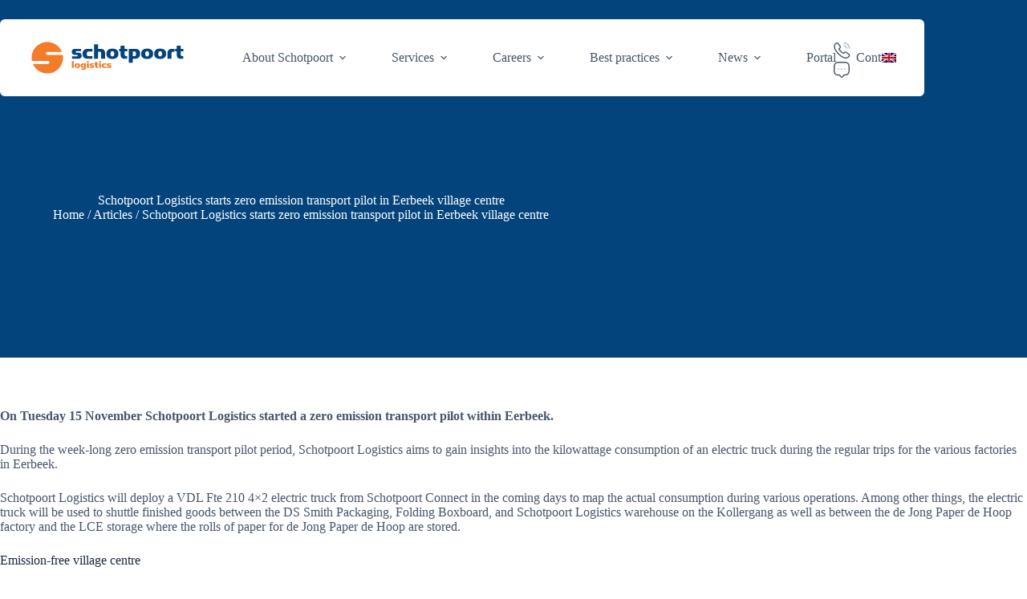

--- FILE ---
content_type: text/html; charset=UTF-8
request_url: https://schotpoortlogistics.eu/en/zero-emission-project-eerbeek/
body_size: 46273
content:
<!doctype html>
<html lang="en-US" prefix="og: https://ogp.me/ns#">
<head>
	
	<meta charset="UTF-8">
<script>
var gform;gform||(document.addEventListener("gform_main_scripts_loaded",function(){gform.scriptsLoaded=!0}),document.addEventListener("gform/theme/scripts_loaded",function(){gform.themeScriptsLoaded=!0}),window.addEventListener("DOMContentLoaded",function(){gform.domLoaded=!0}),gform={domLoaded:!1,scriptsLoaded:!1,themeScriptsLoaded:!1,isFormEditor:()=>"function"==typeof InitializeEditor,callIfLoaded:function(o){return!(!gform.domLoaded||!gform.scriptsLoaded||!gform.themeScriptsLoaded&&!gform.isFormEditor()||(gform.isFormEditor()&&console.warn("The use of gform.initializeOnLoaded() is deprecated in the form editor context and will be removed in Gravity Forms 3.1."),o(),0))},initializeOnLoaded:function(o){gform.callIfLoaded(o)||(document.addEventListener("gform_main_scripts_loaded",()=>{gform.scriptsLoaded=!0,gform.callIfLoaded(o)}),document.addEventListener("gform/theme/scripts_loaded",()=>{gform.themeScriptsLoaded=!0,gform.callIfLoaded(o)}),window.addEventListener("DOMContentLoaded",()=>{gform.domLoaded=!0,gform.callIfLoaded(o)}))},hooks:{action:{},filter:{}},addAction:function(o,r,e,t){gform.addHook("action",o,r,e,t)},addFilter:function(o,r,e,t){gform.addHook("filter",o,r,e,t)},doAction:function(o){gform.doHook("action",o,arguments)},applyFilters:function(o){return gform.doHook("filter",o,arguments)},removeAction:function(o,r){gform.removeHook("action",o,r)},removeFilter:function(o,r,e){gform.removeHook("filter",o,r,e)},addHook:function(o,r,e,t,n){null==gform.hooks[o][r]&&(gform.hooks[o][r]=[]);var d=gform.hooks[o][r];null==n&&(n=r+"_"+d.length),gform.hooks[o][r].push({tag:n,callable:e,priority:t=null==t?10:t})},doHook:function(r,o,e){var t;if(e=Array.prototype.slice.call(e,1),null!=gform.hooks[r][o]&&((o=gform.hooks[r][o]).sort(function(o,r){return o.priority-r.priority}),o.forEach(function(o){"function"!=typeof(t=o.callable)&&(t=window[t]),"action"==r?t.apply(null,e):e[0]=t.apply(null,e)})),"filter"==r)return e[0]},removeHook:function(o,r,t,n){var e;null!=gform.hooks[o][r]&&(e=(e=gform.hooks[o][r]).filter(function(o,r,e){return!!(null!=n&&n!=o.tag||null!=t&&t!=o.priority)}),gform.hooks[o][r]=e)}});
</script>

	<meta name="viewport" content="width=device-width, initial-scale=1, maximum-scale=5, viewport-fit=cover">
	<link rel="profile" href="https://gmpg.org/xfn/11">

	<link rel="alternate" hreflang="nl" href="https://schotpoortlogistics.eu/zero-emissie-transport-pilot-project/" />
<link rel="alternate" hreflang="en" href="https://schotpoortlogistics.eu/en/zero-emission-project-eerbeek/" />
<link rel="alternate" hreflang="de" href="https://schotpoortlogistics.eu/de/null-emissionsprojekt-eerbeek/" />
<link rel="alternate" hreflang="x-default" href="https://schotpoortlogistics.eu/zero-emissie-transport-pilot-project/" />
<script id="cookieyes" type="text/javascript" src="https://cdn-cookieyes.com/client_data/c6dad5317b411cbf658c1bdf/script.js"></script>
<!-- Search Engine Optimization by Rank Math - https://rankmath.com/ -->
<title>Schotpoort Logistics starts zero emission transport pilot in Eerbeek village centre - Schotpoort Logistics</title>
<meta name="description" content="On Tuesday 15 November, Schotpoort started the pilot project for zero-emission commuter transport in Eerbeek."/>
<meta name="robots" content="follow, index, max-snippet:-1, max-video-preview:-1, max-image-preview:large"/>
<link rel="canonical" href="https://schotpoortlogistics.eu/en/zero-emission-project-eerbeek/" />
<meta property="og:locale" content="en_US" />
<meta property="og:type" content="article" />
<meta property="og:title" content="Schotpoort Logistics starts zero emission transport pilot in Eerbeek village centre - Schotpoort Logistics" />
<meta property="og:description" content="On Tuesday 15 November, Schotpoort started the pilot project for zero-emission commuter transport in Eerbeek." />
<meta property="og:url" content="https://schotpoortlogistics.eu/en/zero-emission-project-eerbeek/" />
<meta property="og:site_name" content="Schotpoort Logistics" />
<meta property="article:section" content="Articles" />
<meta property="og:updated_time" content="2023-01-11T10:24:57+01:00" />
<meta property="og:image" content="https://schotpoortlogistics.eu/wp-content/uploads/2022/11/DJP-SL_0.jpg" />
<meta property="og:image:secure_url" content="https://schotpoortlogistics.eu/wp-content/uploads/2022/11/DJP-SL_0.jpg" />
<meta property="og:image:width" content="1400" />
<meta property="og:image:height" content="560" />
<meta property="og:image:alt" content="Thijs te Kampe en Colin Hartog bij de elektrische pendeltruck " />
<meta property="og:image:type" content="image/jpeg" />
<meta property="article:published_time" content="2022-11-21T09:14:11+01:00" />
<meta property="article:modified_time" content="2023-01-11T10:24:57+01:00" />
<meta name="twitter:card" content="summary_large_image" />
<meta name="twitter:title" content="Schotpoort Logistics starts zero emission transport pilot in Eerbeek village centre - Schotpoort Logistics" />
<meta name="twitter:description" content="On Tuesday 15 November, Schotpoort started the pilot project for zero-emission commuter transport in Eerbeek." />
<meta name="twitter:image" content="https://schotpoortlogistics.eu/wp-content/uploads/2022/11/DJP-SL_0.jpg" />
<meta name="twitter:label1" content="Written by" />
<meta name="twitter:data1" content="schotpoort" />
<meta name="twitter:label2" content="Time to read" />
<meta name="twitter:data2" content="1 minute" />
<script type="application/ld+json" class="rank-math-schema">{"@context":"https://schema.org","@graph":[{"@type":["Person","Organization"],"@id":"https://schotpoortlogistics.eu/en/#person/","name":"Best4u","logo":{"@type":"ImageObject","@id":"https://schotpoortlogistics.eu/en/#logo/","url":"https://schotpoortlogistics.eu/wp-content/uploads/2022/07/logo-full-color.svg","contentUrl":"https://schotpoortlogistics.eu/wp-content/uploads/2022/07/logo-full-color.svg","caption":"Best4u","inLanguage":"en-US"},"image":{"@type":"ImageObject","@id":"https://schotpoortlogistics.eu/en/#logo/","url":"https://schotpoortlogistics.eu/wp-content/uploads/2022/07/logo-full-color.svg","contentUrl":"https://schotpoortlogistics.eu/wp-content/uploads/2022/07/logo-full-color.svg","caption":"Best4u","inLanguage":"en-US"}},{"@type":"WebSite","@id":"https://schotpoortlogistics.eu/en/#website/","url":"https://schotpoortlogistics.eu/en/","name":"Best4u","publisher":{"@id":"https://schotpoortlogistics.eu/en/#person/"},"inLanguage":"en-US"},{"@type":"ImageObject","@id":"https://schotpoortlogistics.eu/wp-content/uploads/2022/11/DJP-SL_0.jpg","url":"https://schotpoortlogistics.eu/wp-content/uploads/2022/11/DJP-SL_0.jpg","width":"1400","height":"560","caption":"Thijs te Kampe en Colin Hartog bij de elektrische pendeltruck ","inLanguage":"en-US"},{"@type":"BreadcrumbList","@id":"https://schotpoortlogistics.eu/en/zero-emission-project-eerbeek/#breadcrumb","itemListElement":[{"@type":"ListItem","position":"1","item":{"@id":"https://schotpoortlogistics.eu","name":"Home"}},{"@type":"ListItem","position":"2","item":{"@id":"https://schotpoortlogistics.eu/en/articles/","name":"Articles"}},{"@type":"ListItem","position":"3","item":{"@id":"https://schotpoortlogistics.eu/en/zero-emission-project-eerbeek/","name":"Schotpoort Logistics starts zero emission transport pilot in Eerbeek village centre"}}]},{"@type":"WebPage","@id":"https://schotpoortlogistics.eu/en/zero-emission-project-eerbeek/#webpage","url":"https://schotpoortlogistics.eu/en/zero-emission-project-eerbeek/","name":"Schotpoort Logistics starts zero emission transport pilot in Eerbeek village centre - Schotpoort Logistics","datePublished":"2022-11-21T09:14:11+01:00","dateModified":"2023-01-11T10:24:57+01:00","isPartOf":{"@id":"https://schotpoortlogistics.eu/en/#website/"},"primaryImageOfPage":{"@id":"https://schotpoortlogistics.eu/wp-content/uploads/2022/11/DJP-SL_0.jpg"},"inLanguage":"en-US","breadcrumb":{"@id":"https://schotpoortlogistics.eu/en/zero-emission-project-eerbeek/#breadcrumb"}},{"@type":"Person","@id":"https://schotpoortlogistics.eu/en/zero-emission-project-eerbeek/#author","name":"schotpoort","image":{"@type":"ImageObject","@id":"https://secure.gravatar.com/avatar/24cdca58e65a64974e168fe926c09690472a019fe8a7a90062ab4f1b8de48dfd?s=96&amp;d=mm&amp;r=g","url":"https://secure.gravatar.com/avatar/24cdca58e65a64974e168fe926c09690472a019fe8a7a90062ab4f1b8de48dfd?s=96&amp;d=mm&amp;r=g","caption":"schotpoort","inLanguage":"en-US"}},{"@type":"BlogPosting","headline":"Schotpoort Logistics starts zero emission transport pilot in Eerbeek village centre - Schotpoort Logistics","keywords":"Emission","datePublished":"2022-11-21T09:14:11+01:00","dateModified":"2023-01-11T10:24:57+01:00","articleSection":"Articles, Press","author":{"@id":"https://schotpoortlogistics.eu/en/zero-emission-project-eerbeek/#author","name":"schotpoort"},"publisher":{"@id":"https://schotpoortlogistics.eu/en/#person/"},"description":"On Tuesday 15 November, Schotpoort started the pilot project for zero-emission commuter transport in Eerbeek.","name":"Schotpoort Logistics starts zero emission transport pilot in Eerbeek village centre - Schotpoort Logistics","@id":"https://schotpoortlogistics.eu/en/zero-emission-project-eerbeek/#richSnippet","isPartOf":{"@id":"https://schotpoortlogistics.eu/en/zero-emission-project-eerbeek/#webpage"},"image":{"@id":"https://schotpoortlogistics.eu/wp-content/uploads/2022/11/DJP-SL_0.jpg"},"inLanguage":"en-US","mainEntityOfPage":{"@id":"https://schotpoortlogistics.eu/en/zero-emission-project-eerbeek/#webpage"}}]}</script>
<!-- /Rank Math WordPress SEO plugin -->

<link rel='dns-prefetch' href='//fonts.googleapis.com' />
<link rel="alternate" type="application/rss+xml" title="Schotpoort Logistics &raquo; Feed" href="https://schotpoortlogistics.eu/en/feed/" />
<style id='wp-img-auto-sizes-contain-inline-css'>
img:is([sizes=auto i],[sizes^="auto," i]){contain-intrinsic-size:3000px 1500px}
/*# sourceURL=wp-img-auto-sizes-contain-inline-css */
</style>
<link rel="stylesheet" href="https://schotpoortlogistics.eu/wp-content/uploads/blocksy/css/global.css"><link rel="stylesheet" href="https://schotpoortlogistics.eu/wp-includes/css/dist/block-library/style.min.css"><style id='global-styles-inline-css'>
:root{--wp--preset--aspect-ratio--square: 1;--wp--preset--aspect-ratio--4-3: 4/3;--wp--preset--aspect-ratio--3-4: 3/4;--wp--preset--aspect-ratio--3-2: 3/2;--wp--preset--aspect-ratio--2-3: 2/3;--wp--preset--aspect-ratio--16-9: 16/9;--wp--preset--aspect-ratio--9-16: 9/16;--wp--preset--color--black: #000000;--wp--preset--color--cyan-bluish-gray: #abb8c3;--wp--preset--color--white: #ffffff;--wp--preset--color--pale-pink: #f78da7;--wp--preset--color--vivid-red: #cf2e2e;--wp--preset--color--luminous-vivid-orange: #ff6900;--wp--preset--color--luminous-vivid-amber: #fcb900;--wp--preset--color--light-green-cyan: #7bdcb5;--wp--preset--color--vivid-green-cyan: #00d084;--wp--preset--color--pale-cyan-blue: #8ed1fc;--wp--preset--color--vivid-cyan-blue: #0693e3;--wp--preset--color--vivid-purple: #9b51e0;--wp--preset--color--palette-color-1: var(--theme-palette-color-1, #F47C29);--wp--preset--color--palette-color-2: var(--theme-palette-color-2, #04447C);--wp--preset--color--palette-color-3: var(--theme-palette-color-3, #1D293A);--wp--preset--color--palette-color-4: var(--theme-palette-color-4, #475569);--wp--preset--color--palette-color-5: var(--theme-palette-color-5, #CBD5E1);--wp--preset--color--palette-color-6: var(--theme-palette-color-6, #E2E8F0);--wp--preset--color--palette-color-7: var(--theme-palette-color-7, #F8FAFC);--wp--preset--color--palette-color-8: var(--theme-palette-color-8, #FFFFFF);--wp--preset--gradient--vivid-cyan-blue-to-vivid-purple: linear-gradient(135deg,rgb(6,147,227) 0%,rgb(155,81,224) 100%);--wp--preset--gradient--light-green-cyan-to-vivid-green-cyan: linear-gradient(135deg,rgb(122,220,180) 0%,rgb(0,208,130) 100%);--wp--preset--gradient--luminous-vivid-amber-to-luminous-vivid-orange: linear-gradient(135deg,rgb(252,185,0) 0%,rgb(255,105,0) 100%);--wp--preset--gradient--luminous-vivid-orange-to-vivid-red: linear-gradient(135deg,rgb(255,105,0) 0%,rgb(207,46,46) 100%);--wp--preset--gradient--very-light-gray-to-cyan-bluish-gray: linear-gradient(135deg,rgb(238,238,238) 0%,rgb(169,184,195) 100%);--wp--preset--gradient--cool-to-warm-spectrum: linear-gradient(135deg,rgb(74,234,220) 0%,rgb(151,120,209) 20%,rgb(207,42,186) 40%,rgb(238,44,130) 60%,rgb(251,105,98) 80%,rgb(254,248,76) 100%);--wp--preset--gradient--blush-light-purple: linear-gradient(135deg,rgb(255,206,236) 0%,rgb(152,150,240) 100%);--wp--preset--gradient--blush-bordeaux: linear-gradient(135deg,rgb(254,205,165) 0%,rgb(254,45,45) 50%,rgb(107,0,62) 100%);--wp--preset--gradient--luminous-dusk: linear-gradient(135deg,rgb(255,203,112) 0%,rgb(199,81,192) 50%,rgb(65,88,208) 100%);--wp--preset--gradient--pale-ocean: linear-gradient(135deg,rgb(255,245,203) 0%,rgb(182,227,212) 50%,rgb(51,167,181) 100%);--wp--preset--gradient--electric-grass: linear-gradient(135deg,rgb(202,248,128) 0%,rgb(113,206,126) 100%);--wp--preset--gradient--midnight: linear-gradient(135deg,rgb(2,3,129) 0%,rgb(40,116,252) 100%);--wp--preset--gradient--juicy-peach: linear-gradient(to right, #ffecd2 0%, #fcb69f 100%);--wp--preset--gradient--young-passion: linear-gradient(to right, #ff8177 0%, #ff867a 0%, #ff8c7f 21%, #f99185 52%, #cf556c 78%, #b12a5b 100%);--wp--preset--gradient--true-sunset: linear-gradient(to right, #fa709a 0%, #fee140 100%);--wp--preset--gradient--morpheus-den: linear-gradient(to top, #30cfd0 0%, #330867 100%);--wp--preset--gradient--plum-plate: linear-gradient(135deg, #667eea 0%, #764ba2 100%);--wp--preset--gradient--aqua-splash: linear-gradient(15deg, #13547a 0%, #80d0c7 100%);--wp--preset--gradient--love-kiss: linear-gradient(to top, #ff0844 0%, #ffb199 100%);--wp--preset--gradient--new-retrowave: linear-gradient(to top, #3b41c5 0%, #a981bb 49%, #ffc8a9 100%);--wp--preset--gradient--plum-bath: linear-gradient(to top, #cc208e 0%, #6713d2 100%);--wp--preset--gradient--high-flight: linear-gradient(to right, #0acffe 0%, #495aff 100%);--wp--preset--gradient--teen-party: linear-gradient(-225deg, #FF057C 0%, #8D0B93 50%, #321575 100%);--wp--preset--gradient--fabled-sunset: linear-gradient(-225deg, #231557 0%, #44107A 29%, #FF1361 67%, #FFF800 100%);--wp--preset--gradient--arielle-smile: radial-gradient(circle 248px at center, #16d9e3 0%, #30c7ec 47%, #46aef7 100%);--wp--preset--gradient--itmeo-branding: linear-gradient(180deg, #2af598 0%, #009efd 100%);--wp--preset--gradient--deep-blue: linear-gradient(to right, #6a11cb 0%, #2575fc 100%);--wp--preset--gradient--strong-bliss: linear-gradient(to right, #f78ca0 0%, #f9748f 19%, #fd868c 60%, #fe9a8b 100%);--wp--preset--gradient--sweet-period: linear-gradient(to top, #3f51b1 0%, #5a55ae 13%, #7b5fac 25%, #8f6aae 38%, #a86aa4 50%, #cc6b8e 62%, #f18271 75%, #f3a469 87%, #f7c978 100%);--wp--preset--gradient--purple-division: linear-gradient(to top, #7028e4 0%, #e5b2ca 100%);--wp--preset--gradient--cold-evening: linear-gradient(to top, #0c3483 0%, #a2b6df 100%, #6b8cce 100%, #a2b6df 100%);--wp--preset--gradient--mountain-rock: linear-gradient(to right, #868f96 0%, #596164 100%);--wp--preset--gradient--desert-hump: linear-gradient(to top, #c79081 0%, #dfa579 100%);--wp--preset--gradient--ethernal-constance: linear-gradient(to top, #09203f 0%, #537895 100%);--wp--preset--gradient--happy-memories: linear-gradient(-60deg, #ff5858 0%, #f09819 100%);--wp--preset--gradient--grown-early: linear-gradient(to top, #0ba360 0%, #3cba92 100%);--wp--preset--gradient--morning-salad: linear-gradient(-225deg, #B7F8DB 0%, #50A7C2 100%);--wp--preset--gradient--night-call: linear-gradient(-225deg, #AC32E4 0%, #7918F2 48%, #4801FF 100%);--wp--preset--gradient--mind-crawl: linear-gradient(-225deg, #473B7B 0%, #3584A7 51%, #30D2BE 100%);--wp--preset--gradient--angel-care: linear-gradient(-225deg, #FFE29F 0%, #FFA99F 48%, #FF719A 100%);--wp--preset--gradient--juicy-cake: linear-gradient(to top, #e14fad 0%, #f9d423 100%);--wp--preset--gradient--rich-metal: linear-gradient(to right, #d7d2cc 0%, #304352 100%);--wp--preset--gradient--mole-hall: linear-gradient(-20deg, #616161 0%, #9bc5c3 100%);--wp--preset--gradient--cloudy-knoxville: linear-gradient(120deg, #fdfbfb 0%, #ebedee 100%);--wp--preset--gradient--soft-grass: linear-gradient(to top, #c1dfc4 0%, #deecdd 100%);--wp--preset--gradient--saint-petersburg: linear-gradient(135deg, #f5f7fa 0%, #c3cfe2 100%);--wp--preset--gradient--everlasting-sky: linear-gradient(135deg, #fdfcfb 0%, #e2d1c3 100%);--wp--preset--gradient--kind-steel: linear-gradient(-20deg, #e9defa 0%, #fbfcdb 100%);--wp--preset--gradient--over-sun: linear-gradient(60deg, #abecd6 0%, #fbed96 100%);--wp--preset--gradient--premium-white: linear-gradient(to top, #d5d4d0 0%, #d5d4d0 1%, #eeeeec 31%, #efeeec 75%, #e9e9e7 100%);--wp--preset--gradient--clean-mirror: linear-gradient(45deg, #93a5cf 0%, #e4efe9 100%);--wp--preset--gradient--wild-apple: linear-gradient(to top, #d299c2 0%, #fef9d7 100%);--wp--preset--gradient--snow-again: linear-gradient(to top, #e6e9f0 0%, #eef1f5 100%);--wp--preset--gradient--confident-cloud: linear-gradient(to top, #dad4ec 0%, #dad4ec 1%, #f3e7e9 100%);--wp--preset--gradient--glass-water: linear-gradient(to top, #dfe9f3 0%, white 100%);--wp--preset--gradient--perfect-white: linear-gradient(-225deg, #E3FDF5 0%, #FFE6FA 100%);--wp--preset--font-size--small: 13px;--wp--preset--font-size--medium: 20px;--wp--preset--font-size--large: clamp(22px, 1.375rem + ((1vw - 3.2px) * 0.625), 30px);--wp--preset--font-size--x-large: clamp(30px, 1.875rem + ((1vw - 3.2px) * 1.563), 50px);--wp--preset--font-size--xx-large: clamp(45px, 2.813rem + ((1vw - 3.2px) * 2.734), 80px);--wp--preset--font-family--inter: ct_font_inter;--wp--preset--spacing--20: 0.44rem;--wp--preset--spacing--30: 0.67rem;--wp--preset--spacing--40: 1rem;--wp--preset--spacing--50: 1.5rem;--wp--preset--spacing--60: 2.25rem;--wp--preset--spacing--70: 3.38rem;--wp--preset--spacing--80: 5.06rem;--wp--preset--shadow--natural: 6px 6px 9px rgba(0, 0, 0, 0.2);--wp--preset--shadow--deep: 12px 12px 50px rgba(0, 0, 0, 0.4);--wp--preset--shadow--sharp: 6px 6px 0px rgba(0, 0, 0, 0.2);--wp--preset--shadow--outlined: 6px 6px 0px -3px rgb(255, 255, 255), 6px 6px rgb(0, 0, 0);--wp--preset--shadow--crisp: 6px 6px 0px rgb(0, 0, 0);}:root { --wp--style--global--content-size: var(--theme-block-max-width);--wp--style--global--wide-size: var(--theme-block-wide-max-width); }:where(body) { margin: 0; }.wp-site-blocks > .alignleft { float: left; margin-right: 2em; }.wp-site-blocks > .alignright { float: right; margin-left: 2em; }.wp-site-blocks > .aligncenter { justify-content: center; margin-left: auto; margin-right: auto; }:where(.wp-site-blocks) > * { margin-block-start: var(--theme-content-spacing); margin-block-end: 0; }:where(.wp-site-blocks) > :first-child { margin-block-start: 0; }:where(.wp-site-blocks) > :last-child { margin-block-end: 0; }:root { --wp--style--block-gap: var(--theme-content-spacing); }:root :where(.is-layout-flow) > :first-child{margin-block-start: 0;}:root :where(.is-layout-flow) > :last-child{margin-block-end: 0;}:root :where(.is-layout-flow) > *{margin-block-start: var(--theme-content-spacing);margin-block-end: 0;}:root :where(.is-layout-constrained) > :first-child{margin-block-start: 0;}:root :where(.is-layout-constrained) > :last-child{margin-block-end: 0;}:root :where(.is-layout-constrained) > *{margin-block-start: var(--theme-content-spacing);margin-block-end: 0;}:root :where(.is-layout-flex){gap: var(--theme-content-spacing);}:root :where(.is-layout-grid){gap: var(--theme-content-spacing);}.is-layout-flow > .alignleft{float: left;margin-inline-start: 0;margin-inline-end: 2em;}.is-layout-flow > .alignright{float: right;margin-inline-start: 2em;margin-inline-end: 0;}.is-layout-flow > .aligncenter{margin-left: auto !important;margin-right: auto !important;}.is-layout-constrained > .alignleft{float: left;margin-inline-start: 0;margin-inline-end: 2em;}.is-layout-constrained > .alignright{float: right;margin-inline-start: 2em;margin-inline-end: 0;}.is-layout-constrained > .aligncenter{margin-left: auto !important;margin-right: auto !important;}.is-layout-constrained > :where(:not(.alignleft):not(.alignright):not(.alignfull)){max-width: var(--wp--style--global--content-size);margin-left: auto !important;margin-right: auto !important;}.is-layout-constrained > .alignwide{max-width: var(--wp--style--global--wide-size);}body .is-layout-flex{display: flex;}.is-layout-flex{flex-wrap: wrap;align-items: center;}.is-layout-flex > :is(*, div){margin: 0;}body .is-layout-grid{display: grid;}.is-layout-grid > :is(*, div){margin: 0;}body{padding-top: 0px;padding-right: 0px;padding-bottom: 0px;padding-left: 0px;}:root :where(.wp-element-button, .wp-block-button__link){font-style: inherit;font-weight: inherit;letter-spacing: inherit;text-transform: inherit;}.has-black-color{color: var(--wp--preset--color--black) !important;}.has-cyan-bluish-gray-color{color: var(--wp--preset--color--cyan-bluish-gray) !important;}.has-white-color{color: var(--wp--preset--color--white) !important;}.has-pale-pink-color{color: var(--wp--preset--color--pale-pink) !important;}.has-vivid-red-color{color: var(--wp--preset--color--vivid-red) !important;}.has-luminous-vivid-orange-color{color: var(--wp--preset--color--luminous-vivid-orange) !important;}.has-luminous-vivid-amber-color{color: var(--wp--preset--color--luminous-vivid-amber) !important;}.has-light-green-cyan-color{color: var(--wp--preset--color--light-green-cyan) !important;}.has-vivid-green-cyan-color{color: var(--wp--preset--color--vivid-green-cyan) !important;}.has-pale-cyan-blue-color{color: var(--wp--preset--color--pale-cyan-blue) !important;}.has-vivid-cyan-blue-color{color: var(--wp--preset--color--vivid-cyan-blue) !important;}.has-vivid-purple-color{color: var(--wp--preset--color--vivid-purple) !important;}.has-palette-color-1-color{color: var(--wp--preset--color--palette-color-1) !important;}.has-palette-color-2-color{color: var(--wp--preset--color--palette-color-2) !important;}.has-palette-color-3-color{color: var(--wp--preset--color--palette-color-3) !important;}.has-palette-color-4-color{color: var(--wp--preset--color--palette-color-4) !important;}.has-palette-color-5-color{color: var(--wp--preset--color--palette-color-5) !important;}.has-palette-color-6-color{color: var(--wp--preset--color--palette-color-6) !important;}.has-palette-color-7-color{color: var(--wp--preset--color--palette-color-7) !important;}.has-palette-color-8-color{color: var(--wp--preset--color--palette-color-8) !important;}.has-black-background-color{background-color: var(--wp--preset--color--black) !important;}.has-cyan-bluish-gray-background-color{background-color: var(--wp--preset--color--cyan-bluish-gray) !important;}.has-white-background-color{background-color: var(--wp--preset--color--white) !important;}.has-pale-pink-background-color{background-color: var(--wp--preset--color--pale-pink) !important;}.has-vivid-red-background-color{background-color: var(--wp--preset--color--vivid-red) !important;}.has-luminous-vivid-orange-background-color{background-color: var(--wp--preset--color--luminous-vivid-orange) !important;}.has-luminous-vivid-amber-background-color{background-color: var(--wp--preset--color--luminous-vivid-amber) !important;}.has-light-green-cyan-background-color{background-color: var(--wp--preset--color--light-green-cyan) !important;}.has-vivid-green-cyan-background-color{background-color: var(--wp--preset--color--vivid-green-cyan) !important;}.has-pale-cyan-blue-background-color{background-color: var(--wp--preset--color--pale-cyan-blue) !important;}.has-vivid-cyan-blue-background-color{background-color: var(--wp--preset--color--vivid-cyan-blue) !important;}.has-vivid-purple-background-color{background-color: var(--wp--preset--color--vivid-purple) !important;}.has-palette-color-1-background-color{background-color: var(--wp--preset--color--palette-color-1) !important;}.has-palette-color-2-background-color{background-color: var(--wp--preset--color--palette-color-2) !important;}.has-palette-color-3-background-color{background-color: var(--wp--preset--color--palette-color-3) !important;}.has-palette-color-4-background-color{background-color: var(--wp--preset--color--palette-color-4) !important;}.has-palette-color-5-background-color{background-color: var(--wp--preset--color--palette-color-5) !important;}.has-palette-color-6-background-color{background-color: var(--wp--preset--color--palette-color-6) !important;}.has-palette-color-7-background-color{background-color: var(--wp--preset--color--palette-color-7) !important;}.has-palette-color-8-background-color{background-color: var(--wp--preset--color--palette-color-8) !important;}.has-black-border-color{border-color: var(--wp--preset--color--black) !important;}.has-cyan-bluish-gray-border-color{border-color: var(--wp--preset--color--cyan-bluish-gray) !important;}.has-white-border-color{border-color: var(--wp--preset--color--white) !important;}.has-pale-pink-border-color{border-color: var(--wp--preset--color--pale-pink) !important;}.has-vivid-red-border-color{border-color: var(--wp--preset--color--vivid-red) !important;}.has-luminous-vivid-orange-border-color{border-color: var(--wp--preset--color--luminous-vivid-orange) !important;}.has-luminous-vivid-amber-border-color{border-color: var(--wp--preset--color--luminous-vivid-amber) !important;}.has-light-green-cyan-border-color{border-color: var(--wp--preset--color--light-green-cyan) !important;}.has-vivid-green-cyan-border-color{border-color: var(--wp--preset--color--vivid-green-cyan) !important;}.has-pale-cyan-blue-border-color{border-color: var(--wp--preset--color--pale-cyan-blue) !important;}.has-vivid-cyan-blue-border-color{border-color: var(--wp--preset--color--vivid-cyan-blue) !important;}.has-vivid-purple-border-color{border-color: var(--wp--preset--color--vivid-purple) !important;}.has-palette-color-1-border-color{border-color: var(--wp--preset--color--palette-color-1) !important;}.has-palette-color-2-border-color{border-color: var(--wp--preset--color--palette-color-2) !important;}.has-palette-color-3-border-color{border-color: var(--wp--preset--color--palette-color-3) !important;}.has-palette-color-4-border-color{border-color: var(--wp--preset--color--palette-color-4) !important;}.has-palette-color-5-border-color{border-color: var(--wp--preset--color--palette-color-5) !important;}.has-palette-color-6-border-color{border-color: var(--wp--preset--color--palette-color-6) !important;}.has-palette-color-7-border-color{border-color: var(--wp--preset--color--palette-color-7) !important;}.has-palette-color-8-border-color{border-color: var(--wp--preset--color--palette-color-8) !important;}.has-vivid-cyan-blue-to-vivid-purple-gradient-background{background: var(--wp--preset--gradient--vivid-cyan-blue-to-vivid-purple) !important;}.has-light-green-cyan-to-vivid-green-cyan-gradient-background{background: var(--wp--preset--gradient--light-green-cyan-to-vivid-green-cyan) !important;}.has-luminous-vivid-amber-to-luminous-vivid-orange-gradient-background{background: var(--wp--preset--gradient--luminous-vivid-amber-to-luminous-vivid-orange) !important;}.has-luminous-vivid-orange-to-vivid-red-gradient-background{background: var(--wp--preset--gradient--luminous-vivid-orange-to-vivid-red) !important;}.has-very-light-gray-to-cyan-bluish-gray-gradient-background{background: var(--wp--preset--gradient--very-light-gray-to-cyan-bluish-gray) !important;}.has-cool-to-warm-spectrum-gradient-background{background: var(--wp--preset--gradient--cool-to-warm-spectrum) !important;}.has-blush-light-purple-gradient-background{background: var(--wp--preset--gradient--blush-light-purple) !important;}.has-blush-bordeaux-gradient-background{background: var(--wp--preset--gradient--blush-bordeaux) !important;}.has-luminous-dusk-gradient-background{background: var(--wp--preset--gradient--luminous-dusk) !important;}.has-pale-ocean-gradient-background{background: var(--wp--preset--gradient--pale-ocean) !important;}.has-electric-grass-gradient-background{background: var(--wp--preset--gradient--electric-grass) !important;}.has-midnight-gradient-background{background: var(--wp--preset--gradient--midnight) !important;}.has-juicy-peach-gradient-background{background: var(--wp--preset--gradient--juicy-peach) !important;}.has-young-passion-gradient-background{background: var(--wp--preset--gradient--young-passion) !important;}.has-true-sunset-gradient-background{background: var(--wp--preset--gradient--true-sunset) !important;}.has-morpheus-den-gradient-background{background: var(--wp--preset--gradient--morpheus-den) !important;}.has-plum-plate-gradient-background{background: var(--wp--preset--gradient--plum-plate) !important;}.has-aqua-splash-gradient-background{background: var(--wp--preset--gradient--aqua-splash) !important;}.has-love-kiss-gradient-background{background: var(--wp--preset--gradient--love-kiss) !important;}.has-new-retrowave-gradient-background{background: var(--wp--preset--gradient--new-retrowave) !important;}.has-plum-bath-gradient-background{background: var(--wp--preset--gradient--plum-bath) !important;}.has-high-flight-gradient-background{background: var(--wp--preset--gradient--high-flight) !important;}.has-teen-party-gradient-background{background: var(--wp--preset--gradient--teen-party) !important;}.has-fabled-sunset-gradient-background{background: var(--wp--preset--gradient--fabled-sunset) !important;}.has-arielle-smile-gradient-background{background: var(--wp--preset--gradient--arielle-smile) !important;}.has-itmeo-branding-gradient-background{background: var(--wp--preset--gradient--itmeo-branding) !important;}.has-deep-blue-gradient-background{background: var(--wp--preset--gradient--deep-blue) !important;}.has-strong-bliss-gradient-background{background: var(--wp--preset--gradient--strong-bliss) !important;}.has-sweet-period-gradient-background{background: var(--wp--preset--gradient--sweet-period) !important;}.has-purple-division-gradient-background{background: var(--wp--preset--gradient--purple-division) !important;}.has-cold-evening-gradient-background{background: var(--wp--preset--gradient--cold-evening) !important;}.has-mountain-rock-gradient-background{background: var(--wp--preset--gradient--mountain-rock) !important;}.has-desert-hump-gradient-background{background: var(--wp--preset--gradient--desert-hump) !important;}.has-ethernal-constance-gradient-background{background: var(--wp--preset--gradient--ethernal-constance) !important;}.has-happy-memories-gradient-background{background: var(--wp--preset--gradient--happy-memories) !important;}.has-grown-early-gradient-background{background: var(--wp--preset--gradient--grown-early) !important;}.has-morning-salad-gradient-background{background: var(--wp--preset--gradient--morning-salad) !important;}.has-night-call-gradient-background{background: var(--wp--preset--gradient--night-call) !important;}.has-mind-crawl-gradient-background{background: var(--wp--preset--gradient--mind-crawl) !important;}.has-angel-care-gradient-background{background: var(--wp--preset--gradient--angel-care) !important;}.has-juicy-cake-gradient-background{background: var(--wp--preset--gradient--juicy-cake) !important;}.has-rich-metal-gradient-background{background: var(--wp--preset--gradient--rich-metal) !important;}.has-mole-hall-gradient-background{background: var(--wp--preset--gradient--mole-hall) !important;}.has-cloudy-knoxville-gradient-background{background: var(--wp--preset--gradient--cloudy-knoxville) !important;}.has-soft-grass-gradient-background{background: var(--wp--preset--gradient--soft-grass) !important;}.has-saint-petersburg-gradient-background{background: var(--wp--preset--gradient--saint-petersburg) !important;}.has-everlasting-sky-gradient-background{background: var(--wp--preset--gradient--everlasting-sky) !important;}.has-kind-steel-gradient-background{background: var(--wp--preset--gradient--kind-steel) !important;}.has-over-sun-gradient-background{background: var(--wp--preset--gradient--over-sun) !important;}.has-premium-white-gradient-background{background: var(--wp--preset--gradient--premium-white) !important;}.has-clean-mirror-gradient-background{background: var(--wp--preset--gradient--clean-mirror) !important;}.has-wild-apple-gradient-background{background: var(--wp--preset--gradient--wild-apple) !important;}.has-snow-again-gradient-background{background: var(--wp--preset--gradient--snow-again) !important;}.has-confident-cloud-gradient-background{background: var(--wp--preset--gradient--confident-cloud) !important;}.has-glass-water-gradient-background{background: var(--wp--preset--gradient--glass-water) !important;}.has-perfect-white-gradient-background{background: var(--wp--preset--gradient--perfect-white) !important;}.has-small-font-size{font-size: var(--wp--preset--font-size--small) !important;}.has-medium-font-size{font-size: var(--wp--preset--font-size--medium) !important;}.has-large-font-size{font-size: var(--wp--preset--font-size--large) !important;}.has-x-large-font-size{font-size: var(--wp--preset--font-size--x-large) !important;}.has-xx-large-font-size{font-size: var(--wp--preset--font-size--xx-large) !important;}.has-inter-font-family{font-family: var(--wp--preset--font-family--inter) !important;}
:root :where(.wp-block-pullquote){font-size: clamp(0.984em, 0.984rem + ((1vw - 0.2em) * 0.645), 1.5em);line-height: 1.6;}
/*# sourceURL=global-styles-inline-css */
</style>
<link rel="stylesheet" href="https://schotpoortlogistics.eu/wp-content/plugins/best4u-fallback-premium/public/css/best4u-fallback-public.css"><link rel="stylesheet" href="https://schotpoortlogistics.eu/wp-content/plugins/sitepress-multilingual-cms/templates/language-switchers/legacy-list-horizontal/style.min.css"><style id='wpml-legacy-horizontal-list-0-inline-css'>
.wpml-ls-statics-footer a, .wpml-ls-statics-footer .wpml-ls-sub-menu a, .wpml-ls-statics-footer .wpml-ls-sub-menu a:link, .wpml-ls-statics-footer li:not(.wpml-ls-current-language) .wpml-ls-link, .wpml-ls-statics-footer li:not(.wpml-ls-current-language) .wpml-ls-link:link {color:#444444;background-color:#ffffff;}.wpml-ls-statics-footer .wpml-ls-sub-menu a:hover,.wpml-ls-statics-footer .wpml-ls-sub-menu a:focus, .wpml-ls-statics-footer .wpml-ls-sub-menu a:link:hover, .wpml-ls-statics-footer .wpml-ls-sub-menu a:link:focus {color:#000000;background-color:#eeeeee;}.wpml-ls-statics-footer .wpml-ls-current-language > a {color:#444444;background-color:#ffffff;}.wpml-ls-statics-footer .wpml-ls-current-language:hover>a, .wpml-ls-statics-footer .wpml-ls-current-language>a:focus {color:#000000;background-color:#eeeeee;}
/*# sourceURL=wpml-legacy-horizontal-list-0-inline-css */
</style>
<link rel="stylesheet" href="https://schotpoortlogistics.eu/wp-content/themes/blocksy-child/assets/public/assets/frontend.ec3036e8.css"><link rel="stylesheet" href="https://schotpoortlogistics.eu/wp-content/themes/blocksy-child/style.css"><link rel="stylesheet" href="https://fonts.googleapis.com/css2?family=Inter%3Awght%40400%3B600%3B700&amp;display=swap"><link rel="stylesheet" href="https://schotpoortlogistics.eu/wp-content/themes/blocksy/static/bundle/main.min.css"><link rel="stylesheet" href="https://schotpoortlogistics.eu/wp-content/themes/blocksy/static/bundle/page-title.min.css"><link rel="stylesheet" href="https://schotpoortlogistics.eu/wp-content/themes/blocksy/static/bundle/posts-nav.min.css"><link rel="stylesheet" href="https://schotpoortlogistics.eu/wp-content/themes/blocksy/static/bundle/share-box.min.css"><style id='generateblocks-inline-css'>
.gb-image-27516a2c{border-radius:6px;vertical-align:middle;}.gb-image-e6baa023{border-radius:6px;vertical-align:middle;}.gb-image-9163f76f{border-top-left-radius:6px;border-top-right-radius:6px;width:100%;height:216px;object-fit:cover;vertical-align:middle;}.gb-block-image-a402b768{margin-top:-64px;margin-bottom:12px;}.gb-image-a402b768{border-radius:50em;border:2px solid var(--theme-palette-color-8, #FFFFFF);width:60px;height:60px;object-fit:cover;vertical-align:middle;}.gb-image-e9d6198d{width:100%;height:100%;object-fit:cover;vertical-align:middle;}.gb-image-5bc2f3b8{height:64px;vertical-align:middle;}h2.gb-headline-db39d115{color:var(--theme-palette-color-8, #FFFFFF);}p.gb-headline-049395b2{font-size:20px;margin-bottom:0em;color:var(--theme-palette-color-8, #FFFFFF);}h4.gb-headline-6ef1e139{margin-top:0px;margin-bottom:12px;}p.gb-headline-ed192eaa{font-size:13px;margin-bottom:012px;}p.gb-headline-49c1eff5{font-size:13px;margin-bottom:12px;}p.gb-headline-935a76fd{font-weight:bold;margin-bottom:0px;}p.gb-headline-935a76fd a{color:var(--theme-palette-color-1, #F47C29);}p.gb-headline-bd8499b7{font-size:18px;font-weight:700;margin-bottom:12px;}p.gb-headline-77c7122a{font-size:13px;margin-bottom:12px;display:flex;align-items:center;}p.gb-headline-77c7122a .gb-icon{line-height:0;padding-right:4px;display:inline-flex;}p.gb-headline-77c7122a .gb-icon svg{width:24px;height:24px;fill:currentColor;}p.gb-headline-ecffacba{font-size:13px;margin-bottom:12px;display:flex;align-items:center;}p.gb-headline-ecffacba .gb-icon{line-height:0;padding-right:4px;display:inline-flex;}p.gb-headline-ecffacba .gb-icon svg{width:24px;height:24px;fill:currentColor;}p.gb-headline-9824c748{font-size:13px;margin-bottom:12px;display:flex;align-items:center;}p.gb-headline-9824c748 .gb-icon{line-height:0;padding-right:4px;display:inline-flex;}p.gb-headline-9824c748 .gb-icon svg{width:24px;height:24px;fill:currentColor;}p.gb-headline-b1b028f1{font-size:13px;margin-bottom:12px;}p.gb-headline-e0ffb2eb{font-weight:700;margin-bottom:0em;}p.gb-headline-e0ffb2eb a{color:var(--theme-palette-color-1, #F47C29);}h5.gb-headline-8ef82675{font-weight:bold;margin-bottom:12px;color:var(--theme-palette-color-8, #FFFFFF);}h5.gb-headline-8ef82675 a{color:var(--theme-palette-color-8, #FFFFFF);}p.gb-headline-acfb5883{font-size:18px;font-weight:bold;margin-bottom:12px;color:var(--theme-palette-color-8, #FFFFFF);}p.gb-headline-acfb5883 a{color:var(--theme-palette-color-8, #FFFFFF);}p.gb-headline-acfb5883 a:hover{color:var(--theme-palette-color-1, #F47C29);}p.gb-headline-193da1f3{font-size:18px;font-weight:bold;margin-top:0px;color:var(--theme-palette-color-8, #FFFFFF);}p.gb-headline-193da1f3 a{color:var(--theme-palette-color-8, #FFFFFF);}p.gb-headline-193da1f3 a:hover{color:var(--theme-palette-color-1, #F47C29);}h5.gb-headline-839749f6{font-weight:bold;margin-bottom:12px;color:var(--theme-palette-color-8, #FFFFFF);}p.gb-headline-2db1d825{font-size:18px;margin-bottom:12px;color:var(--theme-palette-color-8, #FFFFFF);}p.gb-headline-2db1d825 a{color:var(--theme-palette-color-8, #FFFFFF);}p.gb-headline-2db1d825 a:hover{color:var(--theme-palette-color-1, #F47C29);}p.gb-headline-3f93fb47{font-size:18px;margin-bottom:12px;color:var(--theme-palette-color-8, #FFFFFF);}p.gb-headline-3f93fb47 a{color:var(--theme-palette-color-8, #FFFFFF);}p.gb-headline-3f93fb47 a:hover{color:var(--theme-palette-color-1, #F47C29);}h5.gb-headline-cd819b7e{font-weight:bold;margin-bottom:12px;color:var(--theme-palette-color-8, #FFFFFF);}h5.gb-headline-d4fa3853{margin-bottom:12px;color:var(--theme-palette-color-8, #FFFFFF);}p.gb-headline-1d731310{margin-bottom:12px;color:var(--theme-palette-color-8, #FFFFFF);}p.gb-headline-1e20ad4b{margin-bottom:0px;color:var(--theme-palette-color-8, #FFFFFF);}p.gb-headline-61c04a0d{font-size:16px;line-height:3.5em;color:var(--theme-palette-color-8, #FFFFFF);}h5.gb-headline-ff98d825{margin-bottom:12px;color:var(--theme-palette-color-8, #FFFFFF);}p.gb-headline-17a30ee7{margin-bottom:12px;color:var(--theme-palette-color-8, #FFFFFF);}p.gb-headline-01a8bafb{margin-bottom:12px;color:var(--theme-palette-color-8, #FFFFFF);}p.gb-headline-7ea4b252{margin-bottom:12px;color:var(--theme-palette-color-8, #FFFFFF);}h5.gb-headline-d47a7286{margin-bottom:12px;color:var(--theme-palette-color-8, #FFFFFF);}p.gb-headline-0a6bc975{margin-bottom:12px;color:var(--theme-palette-color-8, #FFFFFF);}p.gb-headline-237c8a21{margin-bottom:12px;color:var(--theme-palette-color-8, #FFFFFF);}p.gb-headline-eafa7b07{margin-bottom:12px;color:var(--theme-palette-color-8, #FFFFFF);}p.gb-headline-b227a52f{margin-bottom:0px;color:var(--theme-palette-color-8, #FFFFFF);}h5.gb-headline-0e319c58{margin-bottom:12px;color:var(--theme-palette-color-8, #FFFFFF);}p.gb-headline-3f624bed{margin-bottom:12px;color:var(--theme-palette-color-8, #FFFFFF);}p.gb-headline-e0c0ec42{margin-bottom:12px;color:var(--theme-palette-color-8, #FFFFFF);}p.gb-headline-33ada6c8{margin-bottom:0px;color:var(--theme-palette-color-8, #FFFFFF);}p.gb-headline-4f4d8863{font-size:13px;text-align:center;margin-top:0em;margin-bottom:0em;color:var(--theme-palette-color-8, #FFFFFF);}p.gb-headline-4f4d8863 a{color:var(--theme-palette-color-8, #FFFFFF);}p.gb-headline-4f4d8863 a:hover{color:var(--theme-palette-color-6, #E2E8F0);}.gb-container-07ed7e43{background-color:var(--theme-palette-color-2, #04447C);position:relative;overflow:hidden;}.gb-container-07ed7e43:before{content:"";background-image:url(https://schotpoortlogistics.eu/wp-content/uploads/2022/07/chuttersnap-BNBA1h-NgdY-unsplash-1.jpg);background-repeat:no-repeat;background-position:center center;background-size:cover;z-index:0;position:absolute;top:0;right:0;bottom:0;left:0;transition:inherit;pointer-events:none;opacity:0.1;}.gb-container-07ed7e43 > .gb-inside-container{max-width:1200px;margin-left:auto;margin-right:auto;z-index:1;position:relative;}.gb-grid-wrapper > .gb-grid-column-07ed7e43 > .gb-container{display:flex;flex-direction:column;height:100%;}.gb-container-6b8b715c > .gb-inside-container{padding-top:48px;padding-bottom:48px;}.gb-grid-wrapper > .gb-grid-column-6b8b715c{width:50%;}.gb-grid-wrapper > .gb-grid-column-6b8b715c > .gb-container{display:flex;flex-direction:column;height:100%;}.gb-grid-wrapper > .gb-grid-column-4a523a0d{width:50%;}.gb-grid-wrapper > .gb-grid-column-4a523a0d > .gb-container{display:flex;flex-direction:column;height:100%;}.gb-container-b7ec96af{border-bottom-right-radius:6px;border-bottom-left-radius:6px;background-color:var(--theme-palette-color-7, #F8FAFC);}.gb-container-b7ec96af > .gb-inside-container{padding:32px;max-width:1200px;margin-left:auto;margin-right:auto;}.gb-grid-wrapper > .gb-grid-column-b7ec96af > .gb-container{display:flex;flex-direction:column;height:100%;}.gb-container-65dca4e7{background-color:var(--theme-palette-color-8, #FFFFFF);position:relative;}.gb-container-65dca4e7 > .gb-inside-container{padding:32px;max-width:1200px;margin-left:auto;margin-right:auto;}.gb-grid-wrapper > .gb-grid-column-65dca4e7 > .gb-container{display:flex;flex-direction:column;height:100%;}.gb-container-5a3175d5{background-color:var(--theme-palette-color-2, #04447C);}.gb-container-5a3175d5 > .gb-inside-container{padding-top:32px;padding-bottom:32px;max-width:1200px;margin-left:auto;margin-right:auto;}.gb-grid-wrapper > .gb-grid-column-5a3175d5 > .gb-container{display:flex;flex-direction:column;height:100%;}.gb-grid-wrapper > .gb-grid-column-305be167{width:33.33%;}.gb-grid-wrapper > .gb-grid-column-305be167 > .gb-container{display:flex;flex-direction:column;height:100%;}.gb-container-65888140{text-align:right;}.gb-grid-wrapper > .gb-grid-column-65888140{width:66.66%;}.gb-grid-wrapper > .gb-grid-column-65888140 > .gb-container{justify-content:center;display:flex;flex-direction:column;height:100%;}.gb-container-394adf52{background-color:var(--theme-palette-color-3, #1D293A);}.gb-container-394adf52 > .gb-inside-container{padding-top:48px;padding-bottom:48px;max-width:1200px;margin-left:auto;margin-right:auto;}.gb-grid-wrapper > .gb-grid-column-394adf52 > .gb-container{display:flex;flex-direction:column;height:100%;}.gb-grid-wrapper > .gb-grid-column-5d4dbcbc{width:25%;}.gb-grid-wrapper > .gb-grid-column-5d4dbcbc > .gb-container{display:flex;flex-direction:column;height:100%;}.gb-grid-wrapper > .gb-grid-column-aef59c8a{width:25%;}.gb-grid-wrapper > .gb-grid-column-aef59c8a > .gb-container{display:flex;flex-direction:column;height:100%;}.gb-grid-wrapper > .gb-grid-column-bd8106ea{width:50%;}.gb-grid-wrapper > .gb-grid-column-bd8106ea > .gb-container{display:flex;flex-direction:column;height:100%;}.gb-container-c244a11b{border-top:1px solid rgba(71, 85, 105, 0.5);background-color:var(--theme-palette-color-3, #1D293A);}.gb-container-c244a11b > .gb-inside-container{padding-top:48px;padding-bottom:48px;max-width:1200px;margin-left:auto;margin-right:auto;}.gb-container-c244a11b a, .gb-container-c244a11b a:visited{color:var(--theme-palette-color-8, #FFFFFF);}.gb-container-c244a11b a:hover{color:var(--theme-palette-color-1, #F47C29);}.gb-grid-wrapper > .gb-grid-column-c244a11b > .gb-container{display:flex;flex-direction:column;height:100%;}.gb-grid-wrapper > .gb-grid-column-effecad7{width:25%;}.gb-grid-wrapper > .gb-grid-column-effecad7 > .gb-container{display:flex;flex-direction:column;height:100%;}.gb-grid-wrapper > .gb-grid-column-761bcdf9{width:25%;}.gb-grid-wrapper > .gb-grid-column-761bcdf9 > .gb-container{display:flex;flex-direction:column;height:100%;}.gb-grid-wrapper > .gb-grid-column-9d3fbb11{width:25%;}.gb-grid-wrapper > .gb-grid-column-9d3fbb11 > .gb-container{display:flex;flex-direction:column;height:100%;}.gb-grid-wrapper > .gb-grid-column-141c282a{width:25%;}.gb-grid-wrapper > .gb-grid-column-141c282a > .gb-container{display:flex;flex-direction:column;height:100%;}.gb-container-eaced30d{border-top:1px solid rgba(71, 85, 105, 0.5);background-color:var(--theme-palette-color-3, #1D293A);}.gb-container-eaced30d > .gb-inside-container{padding-top:24px;padding-bottom:24px;max-width:1200px;margin-left:auto;margin-right:auto;}.gb-grid-wrapper > .gb-grid-column-eaced30d > .gb-container{display:flex;flex-direction:column;height:100%;}.gb-grid-wrapper-c13b91e1{display:flex;flex-wrap:wrap;align-items:center;margin-left:-180px;}.gb-grid-wrapper-c13b91e1 > .gb-grid-column{box-sizing:border-box;padding-left:180px;}.gb-grid-wrapper-c3092123{display:flex;flex-wrap:wrap;align-items:center;}.gb-grid-wrapper-c3092123 > .gb-grid-column{box-sizing:border-box;}.gb-grid-wrapper-6b1aca87{display:flex;flex-wrap:wrap;}.gb-grid-wrapper-6b1aca87 > .gb-grid-column{box-sizing:border-box;}.gb-grid-wrapper-a45166be{display:flex;flex-wrap:wrap;}.gb-grid-wrapper-a45166be > .gb-grid-column{box-sizing:border-box;}@media (min-width: 1281px) {.gb-container-bd8106ea, .gb-grid-column-bd8106ea{display:none !important;}}@media (max-width: 1280px) {.gb-container-07ed7e43 > .gb-inside-container{padding-right:32px;padding-left:32px;}.gb-container-b7ec96af > .gb-inside-container{padding:20px;}.gb-container-5a3175d5 > .gb-inside-container{padding:32px;}.gb-container-394adf52 > .gb-inside-container{padding:32px;}.gb-container-c244a11b > .gb-inside-container{padding:32px;}.gb-container-eaced30d > .gb-inside-container{padding:24px;}}@media (max-width: 1280px) and (min-width: 768px) {.gb-container-bd8106ea, .gb-grid-column-bd8106ea{display:none !important;}}@media (max-width: 767px) {.gb-block-image-5bc2f3b8{margin-bottom:24px;}.gb-image-5bc2f3b8{height:32px;}.gb-container-07ed7e43 > .gb-inside-container{padding-right:24px;padding-left:24px;}.gb-grid-wrapper > .gb-grid-column-6b8b715c{width:100%;}.gb-grid-wrapper > .gb-grid-column-4a523a0d{width:100%;}.gb-container-5a3175d5 > .gb-inside-container{padding:32px;}.gb-grid-wrapper > .gb-grid-column-305be167{width:100%;}.gb-grid-wrapper > .gb-grid-column-65888140{width:100%;}.gb-container-394adf52 > .gb-inside-container{padding:24px;}.gb-grid-wrapper > .gb-grid-column-5d4dbcbc{width:100%;}.gb-grid-wrapper > .gb-grid-column-aef59c8a{width:100%;}.gb-grid-wrapper > .gb-grid-column-bd8106ea{width:100%;}.gb-grid-wrapper > div.gb-grid-column-bd8106ea{padding-bottom:0;}.gb-container-bd8106ea, .gb-grid-column-bd8106ea{display:none !important;}.gb-container-c244a11b > .gb-inside-container{padding:24px;}.gb-grid-wrapper > .gb-grid-column-effecad7{width:50%;}.gb-grid-wrapper > .gb-grid-column-761bcdf9{width:50%;}.gb-grid-wrapper > .gb-grid-column-9d3fbb11{width:50%;}.gb-grid-wrapper > div.gb-grid-column-9d3fbb11{padding-bottom:0;}.gb-grid-wrapper > .gb-grid-column-141c282a{width:50%;}.gb-grid-wrapper > div.gb-grid-column-141c282a{padding-bottom:0;}.gb-container-eaced30d > .gb-inside-container{padding:24px;}.gb-grid-wrapper-6b1aca87 > .gb-grid-column{padding-bottom:24px;}.gb-grid-wrapper-a45166be{margin-left:-24px;}.gb-grid-wrapper-a45166be > .gb-grid-column{padding-left:24px;padding-bottom:48px;}}:root{--gb-container-width:1100px;}.gb-container .wp-block-image img{vertical-align:middle;}.gb-grid-wrapper .wp-block-image{margin-bottom:0;}.gb-highlight{background:none;}.gb-shape{line-height:0;}.gb-container-link{position:absolute;top:0;right:0;bottom:0;left:0;z-index:99;}a.gb-container{display: block;}
/*# sourceURL=generateblocks-inline-css */
</style>
<link rel="stylesheet" href="https://schotpoortlogistics.eu/wp-content/plugins/blocksy-companion-pro/framework/premium/static/bundle/language-switcher.min.css"><link rel="stylesheet" href="https://schotpoortlogistics.eu/wp-content/plugins/blocksy-companion-pro/framework/premium/static/bundle/divider.min.css"><link rel="stylesheet" href="https://schotpoortlogistics.eu/wp-content/plugins/blocksy-companion-pro/framework/premium/extensions/mega-menu/static/bundle/main.min.css"><link rel="stylesheet" href="https://schotpoortlogistics.eu/wp-content/plugins/blocksy-companion-pro/framework/premium/extensions/post-types-extra/static/bundle/main.min.css"><script id="wpml-cookie-js-extra">
var wpml_cookies = {"wp-wpml_current_language":{"value":"en","expires":1,"path":"/"}};
var wpml_cookies = {"wp-wpml_current_language":{"value":"en","expires":1,"path":"/"}};
//# sourceURL=wpml-cookie-js-extra
</script>
<script src="https://schotpoortlogistics.eu/wp-content/plugins/sitepress-multilingual-cms/res/js/cookies/language-cookie.js" defer data-wp-strategy="defer"></script><meta name="generator" content="WPML ver:4.8.6 stt:37,1,3;" />
<noscript><link rel='stylesheet' href='https://schotpoortlogistics.eu/wp-content/themes/blocksy/static/bundle/no-scripts.min.css' type='text/css'></noscript>
<style id="ct-main-styles-inline-css">[data-block*="4926"] > [class*="ct-container"] > article[class*="post"] {--has-boxed:var(--false);--has-wide:var(--true);} [data-block*="4942"] > [class*="ct-container"] > article[class*="post"] {--has-boxed:var(--false);--has-wide:var(--true);} [data-block*="4934"] > [class*="ct-container"] > article[class*="post"] {--has-boxed:var(--false);--has-wide:var(--true);} [data-block*="4795"] > [class*="ct-container"] > article[class*="post"] {--has-boxed:var(--false);--has-wide:var(--true);} [data-header*="type-1"] {--has-transparent-header:1;}</style>
<script id="google_gtagjs" src="https://www.googletagmanager.com/gtag/js?id=G-SCWCFBZMPJ" async></script>
<script id="google_gtagjs-inline">
window.dataLayer = window.dataLayer || [];function gtag(){dataLayer.push(arguments);}gtag('js', new Date());gtag('config', 'G-SCWCFBZMPJ', {} );
</script>
<link rel="icon" href="https://schotpoortlogistics.eu/wp-content/uploads/2022/07/cropped-favicon-32x32.png" sizes="32x32">
<link rel="icon" href="https://schotpoortlogistics.eu/wp-content/uploads/2022/07/cropped-favicon-192x192.png" sizes="192x192">
<link rel="apple-touch-icon" href="https://schotpoortlogistics.eu/wp-content/uploads/2022/07/cropped-favicon-180x180.png">
<meta name="msapplication-TileImage" content="https://schotpoortlogistics.eu/wp-content/uploads/2022/07/cropped-favicon-270x270.png">
	</head>


<body class="wp-singular post-template-default single single-post postid-8348 single-format-standard wp-custom-logo wp-embed-responsive wp-theme-blocksy wp-child-theme-blocksy-child zero-emission-project-eerbeek" data-link="type-1" data-prefix="single_blog_post" data-header="type-1:sticky" data-footer="type-1" itemscope="itemscope" itemtype="https://schema.org/Blog">

<a class="skip-link screen-reader-text" href="#main">Skip to content</a><div class="ct-drawer-canvas" data-location="start"><div id="offcanvas" class="ct-panel ct-header" data-behaviour="modal" role="dialog" aria-label="Offcanvas modal" inert="">
		<div class="ct-panel-actions">
			
			<button class="ct-toggle-close" data-type="type-3" aria-label="Close drawer">
				<svg class="ct-icon" width="12" height="12" viewBox="0 0 15 15"><path d="M1 15a1 1 0 01-.71-.29 1 1 0 010-1.41l5.8-5.8-5.8-5.8A1 1 0 011.7.29l5.8 5.8 5.8-5.8a1 1 0 011.41 1.41l-5.8 5.8 5.8 5.8a1 1 0 01-1.41 1.41l-5.8-5.8-5.8 5.8A1 1 0 011 15z"/></svg>
			</button>
		</div>
		<div class="ct-panel-content" data-device="desktop"><div class="ct-panel-content-inner"></div></div><div class="ct-panel-content" data-device="mobile"><div class="ct-panel-content-inner">
<a href="https://schotpoortlogistics.eu/en/" class="site-logo-container" data-id="offcanvas-logo" rel="home" itemprop="url">
			<img width="259" height="64" src="https://schotpoortlogistics.eu/wp-content/uploads/2022/07/logo-full-white.svg" class="default-logo" alt="Schotpoort Logistics" decoding="async" />	</a>

<div class="ct-header-divider" data-id="divider"></div>
<nav
	class="mobile-menu menu-container has-submenu"
	data-id="mobile-menu" data-submenu-dots="yes"	>

	<ul><li class="page_item page-item-4008 page_item_has_children menu-item-has-children"><a href="https://schotpoortlogistics.eu/en/schotpoort/" class="ct-menu-link">About Schotpoort</a><ul class='sub-menu' role='menu'><li class="page_item page-item-4010"><a href="https://schotpoortlogistics.eu/en/schotpoort/certification/" class="ct-menu-link">Certification and Prerequisites</a></li><li class="page_item page-item-4005"><a href="https://schotpoortlogistics.eu/en/schotpoort/history/" class="ct-menu-link">History</a></li><li class="page_item page-item-4100"><a href="https://schotpoortlogistics.eu/en/schotpoort/team/" class="ct-menu-link">Team</a></li></ul></li><li class="page_item page-item-4793"><a href="https://schotpoortlogistics.eu/en/application/" class="ct-menu-link">Application</a></li><li class="page_item page-item-4104"><a href="https://schotpoortlogistics.eu/en/apprenticeship-programme/" class="ct-menu-link">Apprenticeship programme</a></li><li class="page_item page-item-4119"><a href="https://schotpoortlogistics.eu/en/best-practices/" class="ct-menu-link">Best practices</a></li><li class="page_item page-item-4102"><a href="https://schotpoortlogistics.eu/en/careers/" class="ct-menu-link">Careers</a></li><li class="page_item page-item-4064"><a href="https://schotpoortlogistics.eu/en/contact/" class="ct-menu-link">Contact</a></li><li class="page_item page-item-4038"><a href="https://schotpoortlogistics.eu/en/" class="ct-menu-link">Home</a></li><li class="page_item page-item-4336 current_page_parent"><a href="https://schotpoortlogistics.eu/en/news/" class="ct-menu-link">News</a></li><li class="page_item page-item-4082"><a href="https://schotpoortlogistics.eu/en/portal/" class="ct-menu-link">Portal</a></li><li class="page_item page-item-4415"><a href="https://schotpoortlogistics.eu/en/privacy/" class="ct-menu-link">Privacy statement</a></li><li class="page_item page-item-4040 page_item_has_children menu-item-has-children"><a href="https://schotpoortlogistics.eu/en/services/" class="ct-menu-link">Services</a><ul class='sub-menu' role='menu'><li class="page_item page-item-4045"><a href="https://schotpoortlogistics.eu/en/services/transport-2/" class="ct-menu-link">Transport</a></li><li class="page_item page-item-4076"><a href="https://schotpoortlogistics.eu/en/services/warehousing/" class="ct-menu-link">Warehousing</a></li><li class="page_item page-item-4072"><a href="https://schotpoortlogistics.eu/en/services/supply-chain/" class="ct-menu-link">Supply Chain</a></li><li class="page_item page-item-4069"><a href="https://schotpoortlogistics.eu/en/services/special-support/" class="ct-menu-link">Special Support</a></li></ul></li><li class="page_item page-item-4791"><a href="https://schotpoortlogistics.eu/en/sitemap/" class="ct-menu-link">Sitemap</a></li><li class="page_item page-item-3968"><a href="https://schotpoortlogistics.eu/en/thanks/" class="ct-menu-link">Thanks</a></li><li class="page_item page-item-4426 page_item_has_children menu-item-has-children"><a href="https://schotpoortlogistics.eu/en/the-stories-of-our-employees/" class="ct-menu-link">The stories of our employees</a><ul class='sub-menu' role='menu'><li class="page_item page-item-4447"><a href="https://schotpoortlogistics.eu/en/the-stories-of-our-employees/the-story-of-alexandru/" class="ct-menu-link">The story of Alexandru</a></li><li class="page_item page-item-4789"><a href="https://schotpoortlogistics.eu/en/the-stories-of-our-employees/marco/" class="ct-menu-link">The story of Marco</a></li><li class="page_item page-item-4780"><a href="https://schotpoortlogistics.eu/en/the-stories-of-our-employees/the-story-of-mart/" class="ct-menu-link">The story of Mart</a></li><li class="page_item page-item-4778"><a href="https://schotpoortlogistics.eu/en/the-stories-of-our-employees/the-story-of-paul/" class="ct-menu-link">The story of Paul</a></li><li class="page_item page-item-4785"><a href="https://schotpoortlogistics.eu/en/the-stories-of-our-employees/the-story-of-tanja/" class="ct-menu-link">The story of Tanja</a></li><li class="page_item page-item-7825"><a href="https://schotpoortlogistics.eu/en/the-stories-of-our-employees/the-story-of-vincent/" class="ct-menu-link">The story of Vincent</a></li></ul></li></ul></nav>

</div></div></div></div>
<div id="main-container">
	<header id="header" class="ct-header" data-id="type-1" itemscope="" itemtype="https://schema.org/WPHeader"><div data-device="desktop" data-transparent=""><div class="ct-sticky-container"><div data-sticky="shrink"><div data-row="middle:boxed" data-column-set="2" data-transparent-row="yes"><div class="ct-container"><div data-column="start" data-placements="1"><div data-items="primary">
<div	class="site-branding"
	data-id="logo"		itemscope="itemscope" itemtype="https://schema.org/Organization">

			<a href="https://schotpoortlogistics.eu/en/" class="site-logo-container" rel="home" itemprop="url" ><img width="259" height="64" src="https://schotpoortlogistics.eu/wp-content/uploads/2022/07/logo-full-color.svg" class="default-logo" alt="Schotpoort Logistics" decoding="async" /></a>	
	</div>

</div></div><div data-column="end" data-placements="1"><div data-items="primary">
<nav
	id="header-menu-1"
	class="header-menu-1 menu-container"
	data-id="menu" data-interaction="hover"	data-menu="type-1"
	data-dropdown="type-3:simple"		data-responsive="no"	itemscope="" itemtype="https://schema.org/SiteNavigationElement"	aria-label="Menu ENG">

	<ul id="menu-menu-eng" class="menu"><li id="menu-item-7104" class="menu-item menu-item-type-post_type menu-item-object-page menu-item-has-children menu-item-7104 animated-submenu-block"><a href="https://schotpoortlogistics.eu/en/schotpoort/" class="ct-menu-link">About Schotpoort<span class="ct-toggle-dropdown-desktop"><svg class="ct-icon" width="8" height="8" viewBox="0 0 15 15" aria-hidden="true"><path d="M2.1,3.2l5.4,5.4l5.4-5.4L15,4.3l-7.5,7.5L0,4.3L2.1,3.2z"/></svg></span></a><button class="ct-toggle-dropdown-desktop-ghost" aria-label="Expand dropdown menu" aria-haspopup="true" aria-expanded="false"></button>
<ul class="sub-menu">
	<li id="menu-item-7107" class="menu-item menu-item-type-post_type menu-item-object-page menu-item-7107"><a href="https://schotpoortlogistics.eu/en/schotpoort/team/" class="ct-menu-link">Team</a></li>
	<li id="menu-item-7106" class="menu-item menu-item-type-post_type menu-item-object-page menu-item-7106"><a href="https://schotpoortlogistics.eu/en/schotpoort/history/" class="ct-menu-link">History</a></li>
	<li id="menu-item-7105" class="menu-item menu-item-type-post_type menu-item-object-page menu-item-7105"><a href="https://schotpoortlogistics.eu/en/schotpoort/certification/" class="ct-menu-link">Certification and Prerequisites</a></li>
</ul>
</li>
<li id="menu-item-7109" class="menu-item menu-item-type-post_type menu-item-object-page menu-item-has-children menu-item-7109 animated-submenu-block"><a href="https://schotpoortlogistics.eu/en/services/" class="ct-menu-link">Services<span class="ct-toggle-dropdown-desktop"><svg class="ct-icon" width="8" height="8" viewBox="0 0 15 15" aria-hidden="true"><path d="M2.1,3.2l5.4,5.4l5.4-5.4L15,4.3l-7.5,7.5L0,4.3L2.1,3.2z"/></svg></span></a><button class="ct-toggle-dropdown-desktop-ghost" aria-label="Expand dropdown menu" aria-haspopup="true" aria-expanded="false"></button>
<ul class="sub-menu">
	<li id="menu-item-7110" class="menu-item menu-item-type-post_type menu-item-object-page menu-item-7110"><a href="https://schotpoortlogistics.eu/en/services/transport-2/" class="ct-menu-link">Transport</a></li>
	<li id="menu-item-7111" class="menu-item menu-item-type-post_type menu-item-object-page menu-item-7111"><a href="https://schotpoortlogistics.eu/en/services/warehousing/" class="ct-menu-link">Warehousing</a></li>
	<li id="menu-item-7112" class="menu-item menu-item-type-post_type menu-item-object-page menu-item-7112"><a href="https://schotpoortlogistics.eu/en/services/supply-chain/" class="ct-menu-link">Supply Chain</a></li>
	<li id="menu-item-7113" class="menu-item menu-item-type-post_type menu-item-object-page menu-item-7113"><a href="https://schotpoortlogistics.eu/en/services/special-support/" class="ct-menu-link">Special Support</a></li>
</ul>
</li>
<li id="menu-item-6887" class="menu-item menu-item-type-post_type menu-item-object-page menu-item-has-children menu-item-6887 animated-submenu-block"><a href="https://schotpoortlogistics.eu/en/careers/" class="ct-menu-link">Careers<span class="ct-toggle-dropdown-desktop"><svg class="ct-icon" width="8" height="8" viewBox="0 0 15 15" aria-hidden="true"><path d="M2.1,3.2l5.4,5.4l5.4-5.4L15,4.3l-7.5,7.5L0,4.3L2.1,3.2z"/></svg></span></a><button class="ct-toggle-dropdown-desktop-ghost" aria-label="Expand dropdown menu" aria-haspopup="true" aria-expanded="false"></button>
<ul class="sub-menu">
	<li id="menu-item-4917" class="menu-item menu-item-type-post_type_archive menu-item-object-vacature menu-item-4917"><a href="https://schotpoortlogistics.eu/en/vacature/" class="ct-menu-link">Vacancies<span class="ct-menu-badge">1</span></a></li>
	<li id="menu-item-7114" class="menu-item menu-item-type-post_type menu-item-object-page menu-item-7114"><a href="https://schotpoortlogistics.eu/en/apprenticeship-programme/" class="ct-menu-link">Apprenticeship programme</a></li>
	<li id="menu-item-7115" class="menu-item menu-item-type-post_type menu-item-object-page menu-item-7115"><a href="https://schotpoortlogistics.eu/en/the-stories-of-our-employees/" class="ct-menu-link">The stories of our employees</a></li>
</ul>
</li>
<li id="menu-item-7108" class="menu-item menu-item-type-post_type menu-item-object-page menu-item-has-children menu-item-7108 animated-submenu-block"><a href="https://schotpoortlogistics.eu/en/best-practices/" class="ct-menu-link">Best practices<span class="ct-toggle-dropdown-desktop"><svg class="ct-icon" width="8" height="8" viewBox="0 0 15 15" aria-hidden="true"><path d="M2.1,3.2l5.4,5.4l5.4-5.4L15,4.3l-7.5,7.5L0,4.3L2.1,3.2z"/></svg></span></a><button class="ct-toggle-dropdown-desktop-ghost" aria-label="Expand dropdown menu" aria-haspopup="true" aria-expanded="false"></button>
<ul class="sub-menu">
	<li id="menu-item-4123" class="menu-item menu-item-type-post_type_archive menu-item-object-case menu-item-4123"><a href="https://schotpoortlogistics.eu/en/case/" class="ct-menu-link">Cases</a></li>
	<li id="menu-item-4124" class="menu-item menu-item-type-post_type_archive menu-item-object-testimonials menu-item-4124"><a href="https://schotpoortlogistics.eu/en/testimonials/" class="ct-menu-link">Testimonials</a></li>
</ul>
</li>
<li id="menu-item-7116" class="menu-item menu-item-type-post_type menu-item-object-page current_page_parent menu-item-has-children menu-item-7116 animated-submenu-block"><a href="https://schotpoortlogistics.eu/en/news/" class="ct-menu-link">News<span class="ct-toggle-dropdown-desktop"><svg class="ct-icon" width="8" height="8" viewBox="0 0 15 15" aria-hidden="true"><path d="M2.1,3.2l5.4,5.4l5.4-5.4L15,4.3l-7.5,7.5L0,4.3L2.1,3.2z"/></svg></span></a><button class="ct-toggle-dropdown-desktop-ghost" aria-label="Expand dropdown menu" aria-haspopup="true" aria-expanded="false"></button>
<ul class="sub-menu">
	<li id="menu-item-4914" class="menu-item menu-item-type-taxonomy menu-item-object-category menu-item-4914"><a href="https://schotpoortlogistics.eu/en/blog-en/" class="ct-menu-link">Blog</a></li>
	<li id="menu-item-4913" class="menu-item menu-item-type-taxonomy menu-item-object-category current-post-ancestor current-menu-parent current-post-parent menu-item-4913"><a href="https://schotpoortlogistics.eu/en/press/" class="ct-menu-link">Press</a></li>
	<li id="menu-item-6123" class="menu-item menu-item-type-taxonomy menu-item-object-category current-post-ancestor current-menu-parent current-post-parent menu-item-6123"><a href="https://schotpoortlogistics.eu/en/articles/" class="ct-menu-link">Articles</a></li>
</ul>
</li>
<li id="menu-item-7118" class="menu-item menu-item-type-post_type menu-item-object-page menu-item-7118"><a href="https://schotpoortlogistics.eu/en/portal/" class="ct-menu-link">Portal</a></li>
<li id="menu-item-7117" class="menu-item menu-item-type-post_type menu-item-object-page menu-item-7117"><a href="https://schotpoortlogistics.eu/en/contact/" class="ct-menu-link">Contact</a></li>
</ul></nav>


<div
	class="ct-header-socials "
	data-id="socials">

	
		<div class="ct-social-box" data-color="custom" data-icon-size="custom" data-icons-type="simple" >
			
			
							
				<a href="tel:+31313673997" data-network="phone" aria-label="Phone">
					<span class="ct-icon-container"> <svg class="ct-icon" width="24" height="24" viewBox="0 0 24 24" fill="none" xmlns="http://www.w3.org/2000/svg"><path d="M17.32 22c-1.051 0-2.158-.251-3.303-.735-1.116-.474-2.241-1.125-3.34-1.916a29.042 29.042 0 0 1-3.134-2.67 27.793 27.793 0 0 1-2.67-3.125c-.8-1.117-1.442-2.233-1.897-3.312-.484-1.154-.726-2.27-.726-3.321 0-.726.13-1.414.381-2.056.26-.66.68-1.274 1.247-1.805C4.594 2.353 5.413 2 6.288 2c.362 0 .734.084 1.05.233.363.167.67.418.893.753l2.159 3.042c.195.27.344.53.446.79.121.28.186.559.186.829 0 .353-.102.697-.298 1.023-.14.25-.353.52-.623.79l-.632.66c.009.029.018.047.028.066.111.195.334.53.762 1.033.456.52.884.995 1.312 1.432.549.54 1.005.968 1.433 1.321.53.447.874.67 1.079.772l-.019.047.679-.67c.288-.288.567-.502.837-.642.512-.316 1.163-.372 1.814-.102.242.102.503.242.782.437l3.088 2.195a2 2 0 0 1 .744.884c.14.354.205.68.205 1.005 0 .446-.103.893-.298 1.311a4.331 4.331 0 0 1-.744 1.117c-.53.586-1.107 1.004-1.777 1.274-.642.26-1.34.4-2.074.4ZM6.287 3.395c-.511 0-.986.224-1.442.67-.428.4-.725.837-.911 1.312a4.07 4.07 0 0 0-.289 1.544c0 .865.205 1.805.614 2.772.419.986 1.005 2.01 1.75 3.033a25.738 25.738 0 0 0 2.52 2.958c.93.92 1.935 1.777 2.967 2.53 1.005.735 2.038 1.33 3.061 1.758 1.59.68 3.079.837 4.307.326a3.434 3.434 0 0 0 1.274-.921c.214-.233.382-.484.521-.782.112-.232.168-.474.168-.716a1.11 1.11 0 0 0-.103-.465.703.703 0 0 0-.26-.28l-3.088-2.194a2.67 2.67 0 0 0-.512-.289c-.205-.084-.288-.167-.605.028-.186.093-.353.233-.54.419l-.706.697c-.363.354-.921.438-1.349.28l-.251-.112c-.382-.205-.828-.521-1.321-.94-.447-.381-.93-.828-1.516-1.404a32.464 32.464 0 0 1-1.386-1.507c-.438-.512-.754-.95-.95-1.312l-.11-.28a1.736 1.736 0 0 1-.075-.464c0-.335.12-.633.353-.865l.698-.726c.186-.186.325-.363.418-.52a.597.597 0 0 0 .103-.317.865.865 0 0 0-.075-.298 2.669 2.669 0 0 0-.297-.493L7.097 3.786a.857.857 0 0 0-.345-.288 1.165 1.165 0 0 0-.465-.103ZM14.064 14.8l-.149.633.251-.652c-.046-.009-.083 0-.102.019Z" /><path opacity=".4" d="M18.297 9.907a.703.703 0 0 1-.698-.698c0-.335-.335-1.032-.893-1.628-.549-.586-1.154-.93-1.665-.93a.703.703 0 0 1-.698-.698c0-.38.316-.697.698-.697.902 0 1.85.484 2.679 1.367.772.828 1.274 1.842 1.274 2.586a.703.703 0 0 1-.697.698ZM21.552 9.907a.703.703 0 0 1-.697-.698 5.816 5.816 0 0 0-5.814-5.814.703.703 0 0 1-.698-.697c0-.382.316-.698.698-.698 3.972 0 7.209 3.237 7.209 7.21a.703.703 0 0 1-.698.697Z" /></svg></span>				</a>
							
				<a href="/contact/" data-network="email" aria-label="Email">
					<span class="ct-icon-container"> <svg class="ct-icon" width="24" height="24" viewBox="0 0 24 24" fill="none" xmlns="http://www.w3.org/2000/svg"><path d="M12 22c-.64 0-1.243-.325-1.67-.89L8.94 19.253a.439.439 0 0 0-.186-.093H8.29c-3.868 0-6.261-1.048-6.261-6.261V8.262C2.028 4.162 4.189 2 8.289 2h7.422c4.1 0 6.261 2.161 6.261 6.262V12.9c0 4.1-2.161 6.261-6.261 6.261h-.464a.242.242 0 0 0-.186.093L13.67 21.11c-.427.566-1.03.891-1.67.891ZM8.29 3.391c-3.322 0-4.87 1.55-4.87 4.87V12.9c0 4.193 1.437 4.87 4.87 4.87h.463c.473 0 1.011.269 1.299.65l1.391 1.855c.325.426.789.426 1.114 0l1.391-1.856c.306-.408.788-.65 1.299-.65h.464c3.32 0 4.87-1.548 4.87-4.87V8.263c0-3.321-1.55-4.87-4.87-4.87H8.289Z"/><path opacity=".4" d="M12 11.972a.924.924 0 0 1-.928-.928.93.93 0 0 1 .928-.927.93.93 0 0 1 .928.927c0 .51-.409.928-.928.928ZM15.71 11.972a.925.925 0 0 1-.927-.928.93.93 0 0 1 .928-.927.93.93 0 0 1 .927.927c0 .51-.408.928-.927.928ZM8.29 11.972a.924.924 0 0 1-.928-.928.93.93 0 0 1 .927-.927.93.93 0 0 1 .928.927c0 .51-.408.928-.928.928Z" /></svg></span>				</a>
			
			
					</div>

	
</div>

<div data-id="language-switcher" class="ct-language-switcher" data-type="dropdown">

	<div class="ct-language ct-active-language" data-label="right" role="button" aria-label="English" lang="en" tabindex="0"><img src="https://schotpoortlogistics.eu/wp-content/plugins/sitepress-multilingual-cms/res/flags/en.png" width="18" height="12" alt="" aria-hidden="true"></div><ul><li><a href="https://schotpoortlogistics.eu/zero-emissie-transport-pilot-project/" data-label="right" aria-label="Nederlands" lang="nl"><span class="ct-label" aria-hidden="true">Nederlands</span><img src="https://schotpoortlogistics.eu/wp-content/plugins/sitepress-multilingual-cms/res/flags/nl.png" width="18" height="12" alt="" aria-hidden="true"></a></li><li><a href="https://schotpoortlogistics.eu/de/null-emissionsprojekt-eerbeek/" data-label="right" aria-label="Deutsch" lang="de"><span class="ct-label" aria-hidden="true">Deutsch</span><img src="https://schotpoortlogistics.eu/wp-content/plugins/sitepress-multilingual-cms/res/flags/de.png" width="18" height="12" alt="" aria-hidden="true"></a></li></ul>
</div>
</div></div></div></div></div></div></div><div data-device="mobile" data-transparent=""><div class="ct-sticky-container"><div data-sticky="shrink"><div data-row="middle:boxed" data-column-set="2" data-transparent-row="yes"><div class="ct-container"><div data-column="start" data-placements="1"><div data-items="primary">
<div	class="site-branding"
	data-id="logo"		>

			<a href="https://schotpoortlogistics.eu/en/" class="site-logo-container" rel="home" itemprop="url" ><img width="259" height="64" src="https://schotpoortlogistics.eu/wp-content/uploads/2022/07/logo-full-color.svg" class="default-logo" alt="Schotpoort Logistics" decoding="async" /></a>	
	</div>

</div></div><div data-column="end" data-placements="1"><div data-items="primary">
<div
	class="ct-header-socials "
	data-id="socials">

	
		<div class="ct-social-box" data-color="custom" data-icon-size="custom" data-icons-type="simple" >
			
			
							
				<a href="tel:+31313673997" data-network="phone" aria-label="Phone">
					<span class="ct-icon-container"> <svg class="ct-icon" width="24" height="24" viewBox="0 0 24 24" fill="none" xmlns="http://www.w3.org/2000/svg"><path d="M17.32 22c-1.051 0-2.158-.251-3.303-.735-1.116-.474-2.241-1.125-3.34-1.916a29.042 29.042 0 0 1-3.134-2.67 27.793 27.793 0 0 1-2.67-3.125c-.8-1.117-1.442-2.233-1.897-3.312-.484-1.154-.726-2.27-.726-3.321 0-.726.13-1.414.381-2.056.26-.66.68-1.274 1.247-1.805C4.594 2.353 5.413 2 6.288 2c.362 0 .734.084 1.05.233.363.167.67.418.893.753l2.159 3.042c.195.27.344.53.446.79.121.28.186.559.186.829 0 .353-.102.697-.298 1.023-.14.25-.353.52-.623.79l-.632.66c.009.029.018.047.028.066.111.195.334.53.762 1.033.456.52.884.995 1.312 1.432.549.54 1.005.968 1.433 1.321.53.447.874.67 1.079.772l-.019.047.679-.67c.288-.288.567-.502.837-.642.512-.316 1.163-.372 1.814-.102.242.102.503.242.782.437l3.088 2.195a2 2 0 0 1 .744.884c.14.354.205.68.205 1.005 0 .446-.103.893-.298 1.311a4.331 4.331 0 0 1-.744 1.117c-.53.586-1.107 1.004-1.777 1.274-.642.26-1.34.4-2.074.4ZM6.287 3.395c-.511 0-.986.224-1.442.67-.428.4-.725.837-.911 1.312a4.07 4.07 0 0 0-.289 1.544c0 .865.205 1.805.614 2.772.419.986 1.005 2.01 1.75 3.033a25.738 25.738 0 0 0 2.52 2.958c.93.92 1.935 1.777 2.967 2.53 1.005.735 2.038 1.33 3.061 1.758 1.59.68 3.079.837 4.307.326a3.434 3.434 0 0 0 1.274-.921c.214-.233.382-.484.521-.782.112-.232.168-.474.168-.716a1.11 1.11 0 0 0-.103-.465.703.703 0 0 0-.26-.28l-3.088-2.194a2.67 2.67 0 0 0-.512-.289c-.205-.084-.288-.167-.605.028-.186.093-.353.233-.54.419l-.706.697c-.363.354-.921.438-1.349.28l-.251-.112c-.382-.205-.828-.521-1.321-.94-.447-.381-.93-.828-1.516-1.404a32.464 32.464 0 0 1-1.386-1.507c-.438-.512-.754-.95-.95-1.312l-.11-.28a1.736 1.736 0 0 1-.075-.464c0-.335.12-.633.353-.865l.698-.726c.186-.186.325-.363.418-.52a.597.597 0 0 0 .103-.317.865.865 0 0 0-.075-.298 2.669 2.669 0 0 0-.297-.493L7.097 3.786a.857.857 0 0 0-.345-.288 1.165 1.165 0 0 0-.465-.103ZM14.064 14.8l-.149.633.251-.652c-.046-.009-.083 0-.102.019Z" /><path opacity=".4" d="M18.297 9.907a.703.703 0 0 1-.698-.698c0-.335-.335-1.032-.893-1.628-.549-.586-1.154-.93-1.665-.93a.703.703 0 0 1-.698-.698c0-.38.316-.697.698-.697.902 0 1.85.484 2.679 1.367.772.828 1.274 1.842 1.274 2.586a.703.703 0 0 1-.697.698ZM21.552 9.907a.703.703 0 0 1-.697-.698 5.816 5.816 0 0 0-5.814-5.814.703.703 0 0 1-.698-.697c0-.382.316-.698.698-.698 3.972 0 7.209 3.237 7.209 7.21a.703.703 0 0 1-.698.697Z" /></svg></span>				</a>
							
				<a href="/contact/" data-network="email" aria-label="Email">
					<span class="ct-icon-container"> <svg class="ct-icon" width="24" height="24" viewBox="0 0 24 24" fill="none" xmlns="http://www.w3.org/2000/svg"><path d="M12 22c-.64 0-1.243-.325-1.67-.89L8.94 19.253a.439.439 0 0 0-.186-.093H8.29c-3.868 0-6.261-1.048-6.261-6.261V8.262C2.028 4.162 4.189 2 8.289 2h7.422c4.1 0 6.261 2.161 6.261 6.262V12.9c0 4.1-2.161 6.261-6.261 6.261h-.464a.242.242 0 0 0-.186.093L13.67 21.11c-.427.566-1.03.891-1.67.891ZM8.29 3.391c-3.322 0-4.87 1.55-4.87 4.87V12.9c0 4.193 1.437 4.87 4.87 4.87h.463c.473 0 1.011.269 1.299.65l1.391 1.855c.325.426.789.426 1.114 0l1.391-1.856c.306-.408.788-.65 1.299-.65h.464c3.32 0 4.87-1.548 4.87-4.87V8.263c0-3.321-1.55-4.87-4.87-4.87H8.289Z"/><path opacity=".4" d="M12 11.972a.924.924 0 0 1-.928-.928.93.93 0 0 1 .928-.927.93.93 0 0 1 .928.927c0 .51-.409.928-.928.928ZM15.71 11.972a.925.925 0 0 1-.927-.928.93.93 0 0 1 .928-.927.93.93 0 0 1 .927.927c0 .51-.408.928-.927.928ZM8.29 11.972a.924.924 0 0 1-.928-.928.93.93 0 0 1 .927-.927.93.93 0 0 1 .928.927c0 .51-.408.928-.928.928Z" /></svg></span>				</a>
			
			
					</div>

	
</div>

<button
	class="ct-header-trigger ct-toggle "
	data-toggle-panel="#offcanvas"
	aria-controls="offcanvas"
	data-design="simple"
	data-label="right"
	aria-label="Menu"
	data-id="trigger">

	<span class="ct-label ct-hidden-sm ct-hidden-md ct-hidden-lg" aria-hidden="true">Menu</span>

	<svg class="ct-icon" width="18" height="14" viewBox="0 0 18 14" data-type="type-1" aria-hidden="true">
		<rect y="0.00" width="18" height="1.7" rx="1"/>
		<rect y="6.15" width="18" height="1.7" rx="1"/>
		<rect y="12.3" width="18" height="1.7" rx="1"/>
	</svg></button>
</div></div></div></div></div></div></div></header>
	<main id="main" class="site-main hfeed" itemscope="itemscope" itemtype="https://schema.org/CreativeWork">

		
<div class="hero-section" data-type="type-2">
			<figure>
			<div class="ct-media-container"><img width="1400" height="560" src="https://schotpoortlogistics.eu/wp-content/uploads/2022/11/DJP-SL_0.jpg" class="attachment-full size-full" alt="Thijs te Kampe en Colin Hartog bij de elektrische pendeltruck" decoding="async" fetchpriority="high" srcset="https://schotpoortlogistics.eu/wp-content/uploads/2022/11/DJP-SL_0.jpg 1400w, https://schotpoortlogistics.eu/wp-content/uploads/2022/11/DJP-SL_0-512x205.jpg 512w, https://schotpoortlogistics.eu/wp-content/uploads/2022/11/DJP-SL_0-1024x410.jpg 1024w, https://schotpoortlogistics.eu/wp-content/uploads/2022/11/DJP-SL_0-768x307.jpg 768w" sizes="(max-width: 1400px) 100vw, 1400px" itemprop="image" /></div>		</figure>
	
			<header class="entry-header ct-container-narrow">
			<h1 class="page-title" itemprop="headline">Schotpoort Logistics starts zero emission transport pilot in Eerbeek village centre</h1><div class="ct-breadcrumbs" data-source="rankmath" ><nav aria-label="breadcrumbs" class="rank-math-breadcrumb"><p><a href="https://schotpoortlogistics.eu">Home</a><span class="separator"> / </span><a href="https://schotpoortlogistics.eu/en/articles/">Articles</a><span class="separator"> / </span><span class="last">Schotpoort Logistics starts zero emission transport pilot in Eerbeek village centre</span></p></nav></div>		</header>
	</div>



	<div
		class="ct-container-full"
				data-content="narrow"		data-vertical-spacing="top:bottom">

		
		
	<article
		id="post-8348"
		class="post-8348 post type-post status-publish format-standard has-post-thumbnail hentry category-articles category-press">

		
		
		
		<div class="entry-content is-layout-constrained">
			
<p><strong>On Tuesday 15 November Schotpoort Logistics started a zero emission transport pilot within Eerbeek.</strong></p>



<p>During the week-long zero emission transport pilot period, Schotpoort Logistics aims to gain insights into the kilowattage consumption of an electric truck during the regular trips for the various factories in Eerbeek.</p>



<p>Schotpoort Logistics will deploy a VDL Fte 210 4×2 electric truck from Schotpoort Connect in the coming days to map the actual consumption during various operations. Among other things, the electric truck will be used to shuttle finished goods between the DS Smith Packaging, Folding Boxboard, and Schotpoort Logistics warehouse on the Kollergang as well as between the de Jong Paper de Hoop factory and the LCE storage where the rolls of paper for de Jong Paper de Hoop are stored.</p>



<h2 class="wp-block-heading">Emission-free village centre</h2>



<p>Together with the paper mills, DS Smith Packaging, Folding Boxboard and de Jong Paper de Hoop, Schotpoort aims to relieve the Eerbeek village centre, improve liveability and make the industry more sustainable. Electrifying commuter traffic contributes to these objectives. Making commuter traffic within Eerbeek completely emission-free and low-noise. One of the projects under the banner of Eerbeek Loenen 2030 (<a href="http://www.eerbeekloenen2030.nl" data-type="URL" data-id="www.eerbeekloenen2030.nl" target="_blank" rel="noopener">www.eerbeekloenen2030.nl</a>).</p>



<p>By validating in advance whether the theoretical estimates in terms of kilowattage consumption of the electric truck match the consumption in practice, Schotpoort Logistics ensures that the right choices can be made in the purchase of electric commuter vehicles and emission-free transport in the near future.</p>



<figure class="gb-block-image gb-block-image-27516a2c"><img decoding="async" width="1400" height="560" class="gb-image gb-image-27516a2c" src="https://schotpoortlogistics.eu/wp-content/uploads/2022/11/DJP-SL_0.jpg" alt="Thijs te Kampe and Colin Hartog with the electric truck that will be used for the zero emission test." title="Thijs te Kampe and Colin Hartog with the electric truck that will be used for the zero emission test." srcset="https://schotpoortlogistics.eu/wp-content/uploads/2022/11/DJP-SL_0.jpg 1400w, https://schotpoortlogistics.eu/wp-content/uploads/2022/11/DJP-SL_0-512x205.jpg 512w, https://schotpoortlogistics.eu/wp-content/uploads/2022/11/DJP-SL_0-1024x410.jpg 1024w, https://schotpoortlogistics.eu/wp-content/uploads/2022/11/DJP-SL_0-768x307.jpg 768w" sizes="(max-width: 1400px) 100vw, 1400px" />
<figcaption class="gb-headline gb-headline-a3b09be0 gb-headline-text">Photo: Thijs te Kampe (left) of Schotpoort Logistics and Colin Hartog (right) look together at a shuttle test between DJP de Hoop&#8217;s factory and the warehouses on the LCE site in Eerbeek.</figcaption>
</figure>



<figure class="gb-block-image gb-block-image-e6baa023"><img decoding="async" width="1440" height="960" class="gb-image gb-image-e6baa023" src="https://schotpoortlogistics.eu/wp-content/uploads/2022/11/dsp-sl.jpg" alt="" title="dsp-sl" srcset="https://schotpoortlogistics.eu/wp-content/uploads/2022/11/dsp-sl.jpg 1440w, https://schotpoortlogistics.eu/wp-content/uploads/2022/11/dsp-sl-512x341.jpg 512w, https://schotpoortlogistics.eu/wp-content/uploads/2022/11/dsp-sl-1024x683.jpg 1024w, https://schotpoortlogistics.eu/wp-content/uploads/2022/11/dsp-sl-768x512.jpg 768w" sizes="(max-width: 1440px) 100vw, 1440px" />
<figcaption class="gb-headline gb-headline-bd63ba6c gb-headline-text">Photo Below: Edwin Mulder (left) and Thijs te Kampe (right) present at the start-up of the shuttle pilot emmision-free transport between the <a href="https://schotpoortlogistics.eu/testimonials/ds-smith/" data-type="URL" data-id="https://schotpoortlogistics.eu/testimonials/ds-smith/">DS Smith packaging</a> plant in Eerbeek and Schotpoort Logistics&#8217; storage site on the Kollergang.</figcaption>
</figure>
		</div>

		
		
					
		<div class="ct-share-box is-width-constrained ct-hidden-sm" data-location="bottom" data-type="type-1" >
			<span class="ct-module-title">Delen via social media</span>
			<div data-icons-type="simple">
							
				<a href="https://www.facebook.com/sharer/sharer.php?u=https%3A%2F%2Fschotpoortlogistics.eu%2Fen%2Fzero-emission-project-eerbeek%2F" data-network="facebook" aria-label="Facebook" rel="noopener noreferrer nofollow">
					<span class="ct-icon-container">
					<svg
					width="20px"
					height="20px"
					viewBox="0 0 20 20"
					aria-hidden="true">
						<path d="M20,10.1c0-5.5-4.5-10-10-10S0,4.5,0,10.1c0,5,3.7,9.1,8.4,9.9v-7H5.9v-2.9h2.5V7.9C8.4,5.4,9.9,4,12.2,4c1.1,0,2.2,0.2,2.2,0.2v2.5h-1.3c-1.2,0-1.6,0.8-1.6,1.6v1.9h2.8L13.9,13h-2.3v7C16.3,19.2,20,15.1,20,10.1z"/>
					</svg>
				</span>				</a>
							
				<a href="https://twitter.com/intent/tweet?url=https%3A%2F%2Fschotpoortlogistics.eu%2Fen%2Fzero-emission-project-eerbeek%2F&amp;text=Schotpoort%20Logistics%20starts%20zero%20emission%20transport%20pilot%20in%20Eerbeek%20village%20centre" data-network="twitter" aria-label="X (Twitter)" rel="noopener noreferrer nofollow">
					<span class="ct-icon-container">
					<svg
					width="20px"
					height="20px"
					viewBox="0 0 20 20"
					aria-hidden="true">
						<path d="M2.9 0C1.3 0 0 1.3 0 2.9v14.3C0 18.7 1.3 20 2.9 20h14.3c1.6 0 2.9-1.3 2.9-2.9V2.9C20 1.3 18.7 0 17.1 0H2.9zm13.2 3.8L11.5 9l5.5 7.2h-4.3l-3.3-4.4-3.8 4.4H3.4l5-5.7-5.3-6.7h4.4l3 4 3.5-4h2.1zM14.4 15 6.8 5H5.6l7.7 10h1.1z"/>
					</svg>
				</span>				</a>
							
				<a href="#" data-network="pinterest" aria-label="Pinterest" rel="noopener noreferrer nofollow">
					<span class="ct-icon-container">
					<svg
					width="20px"
					height="20px"
					viewBox="0 0 20 20"
					aria-hidden="true">
						<path d="M10,0C4.5,0,0,4.5,0,10c0,4.1,2.5,7.6,6,9.2c0-0.7,0-1.5,0.2-2.3c0.2-0.8,1.3-5.4,1.3-5.4s-0.3-0.6-0.3-1.6c0-1.5,0.9-2.6,1.9-2.6c0.9,0,1.3,0.7,1.3,1.5c0,0.9-0.6,2.3-0.9,3.5c-0.3,1.1,0.5,1.9,1.6,1.9c1.9,0,3.2-2.4,3.2-5.3c0-2.2-1.5-3.8-4.2-3.8c-3,0-4.9,2.3-4.9,4.8c0,0.9,0.3,1.5,0.7,2C6,12,6.1,12.1,6,12.4c0,0.2-0.2,0.6-0.2,0.8c-0.1,0.3-0.3,0.3-0.5,0.3c-1.4-0.6-2-2.1-2-3.8c0-2.8,2.4-6.2,7.1-6.2c3.8,0,6.3,2.8,6.3,5.7c0,3.9-2.2,6.9-5.4,6.9c-1.1,0-2.1-0.6-2.4-1.2c0,0-0.6,2.3-0.7,2.7c-0.2,0.8-0.6,1.5-1,2.1C8.1,19.9,9,20,10,20c5.5,0,10-4.5,10-10C20,4.5,15.5,0,10,0z"/>
					</svg>
				</span>				</a>
							
				<a href="https://www.linkedin.com/shareArticle?url=https%3A%2F%2Fschotpoortlogistics.eu%2Fen%2Fzero-emission-project-eerbeek%2F&amp;title=Schotpoort%20Logistics%20starts%20zero%20emission%20transport%20pilot%20in%20Eerbeek%20village%20centre" data-network="linkedin" aria-label="LinkedIn" rel="noopener noreferrer nofollow">
					<span class="ct-icon-container">
					<svg
					width="20px"
					height="20px"
					viewBox="0 0 20 20"
					aria-hidden="true">
						<path d="M18.6,0H1.4C0.6,0,0,0.6,0,1.4v17.1C0,19.4,0.6,20,1.4,20h17.1c0.8,0,1.4-0.6,1.4-1.4V1.4C20,0.6,19.4,0,18.6,0z M6,17.1h-3V7.6h3L6,17.1L6,17.1zM4.6,6.3c-1,0-1.7-0.8-1.7-1.7s0.8-1.7,1.7-1.7c0.9,0,1.7,0.8,1.7,1.7C6.3,5.5,5.5,6.3,4.6,6.3z M17.2,17.1h-3v-4.6c0-1.1,0-2.5-1.5-2.5c-1.5,0-1.8,1.2-1.8,2.5v4.7h-3V7.6h2.8v1.3h0c0.4-0.8,1.4-1.5,2.8-1.5c3,0,3.6,2,3.6,4.5V17.1z"/>
					</svg>
				</span>				</a>
							
				<a href="whatsapp://send?text=https%3A%2F%2Fschotpoortlogistics.eu%2Fen%2Fzero-emission-project-eerbeek%2F" data-network="whatsapp" aria-label="WhatsApp" rel="noopener noreferrer nofollow">
					<span class="ct-icon-container">
					<svg
					width="20px"
					height="20px"
					viewBox="0 0 20 20"
					aria-hidden="true">
						<path d="M10,0C4.5,0,0,4.5,0,10c0,1.9,0.5,3.6,1.4,5.1L0.1,20l5-1.3C6.5,19.5,8.2,20,10,20c5.5,0,10-4.5,10-10S15.5,0,10,0zM6.6,5.3c0.2,0,0.3,0,0.5,0c0.2,0,0.4,0,0.6,0.4c0.2,0.5,0.7,1.7,0.8,1.8c0.1,0.1,0.1,0.3,0,0.4C8.3,8.2,8.3,8.3,8.1,8.5C8,8.6,7.9,8.8,7.8,8.9C7.7,9,7.5,9.1,7.7,9.4c0.1,0.2,0.6,1.1,1.4,1.7c0.9,0.8,1.7,1.1,2,1.2c0.2,0.1,0.4,0.1,0.5-0.1c0.1-0.2,0.6-0.7,0.8-1c0.2-0.2,0.3-0.2,0.6-0.1c0.2,0.1,1.4,0.7,1.7,0.8s0.4,0.2,0.5,0.3c0.1,0.1,0.1,0.6-0.1,1.2c-0.2,0.6-1.2,1.1-1.7,1.2c-0.5,0-0.9,0.2-3-0.6c-2.5-1-4.1-3.6-4.2-3.7c-0.1-0.2-1-1.3-1-2.6c0-1.2,0.6-1.8,0.9-2.1C6.1,5.4,6.4,5.3,6.6,5.3z"/>
					</svg>
				</span>				</a>
			
			</div>
					</div>

			
		
		<nav class="post-navigation is-width-constrained " >
							<a href="https://schotpoortlogistics.eu/en/schotpoort-logistics-from-traditional-road-transporter-to-logistical-architect/" class="nav-item-prev">
					<figure class="ct-media-container  "><img width="512" height="245" src="https://schotpoortlogistics.eu/wp-content/uploads/2022/07/Koplopers-artikel-2-512x245.png" class="attachment-medium size-medium wp-post-image" alt="" decoding="async" srcset="https://schotpoortlogistics.eu/wp-content/uploads/2022/07/Koplopers-artikel-2-512x245.png 512w, https://schotpoortlogistics.eu/wp-content/uploads/2022/07/Koplopers-artikel-2-1024x490.png 1024w, https://schotpoortlogistics.eu/wp-content/uploads/2022/07/Koplopers-artikel-2-768x367.png 768w, https://schotpoortlogistics.eu/wp-content/uploads/2022/07/Koplopers-artikel-2-1536x734.png 1536w, https://schotpoortlogistics.eu/wp-content/uploads/2022/07/Koplopers-artikel-2-2048x979.png 2048w" sizes="(max-width: 512px) 100vw, 512px" itemprop="image" style="aspect-ratio: 1/1;" /><svg width="20px" height="15px" viewBox="0 0 20 15" fill="#ffffff"><polygon points="0,7.5 5.5,13 6.4,12.1 2.4,8.1 20,8.1 20,6.9 2.4,6.9 6.4,2.9 5.5,2 "/></svg></figure>
					<div class="item-content">
						<span class="item-label">
							Previous <span>Post</span>						</span>

													<span class="item-title ct-hidden-sm">
								Schotpoort Logistics from traditional road transporter to 'Logistical architect'.							</span>
											</div>

				</a>
			
							<a href="https://schotpoortlogistics.eu/en/onwards-to-emission-free-commuter-traffic-schotpoort-buys-electric-truck/" class="nav-item-next">
					<div class="item-content">
						<span class="item-label">
							Next <span>Post</span>						</span>

													<span class="item-title ct-hidden-sm">
								Onwards to emission-free commuter traffic: Schotpoort buys electric truck.							</span>
											</div>

					<figure class="ct-media-container  "><img width="512" height="408" src="https://schotpoortlogistics.eu/wp-content/uploads/2023/01/Elektrische-truck-512x408.png" class="attachment-medium size-medium wp-post-image" alt="The electric truck that is the first step towards zero-emission transport within Eerbeek." decoding="async" srcset="https://schotpoortlogistics.eu/wp-content/uploads/2023/01/Elektrische-truck-512x408.png 512w, https://schotpoortlogistics.eu/wp-content/uploads/2023/01/Elektrische-truck-1024x815.png 1024w, https://schotpoortlogistics.eu/wp-content/uploads/2023/01/Elektrische-truck-768x612.png 768w, https://schotpoortlogistics.eu/wp-content/uploads/2023/01/Elektrische-truck.png 1434w" sizes="(max-width: 512px) 100vw, 512px" itemprop="image" style="aspect-ratio: 1/1;" /><svg width="20px" height="15px" viewBox="0 0 20 15" fill="#ffffff"><polygon points="14.5,2 13.6,2.9 17.6,6.9 0,6.9 0,8.1 17.6,8.1 13.6,12.1 14.5,13 20,7.5 "/></svg></figure>				</a>
			
		</nav>

	
	</article>

	
		
			</div>

	</main>

	<footer id="footer" itemscope="" itemtype="https://schema.org/WPFooter"><div data-block="footer:4795" data-block-structure="custom"><div class="ct-container-full" data-content="normal"><article id="post-4795" class="post-4795"><div class="entry-content is-layout-constrained"><section class="gb-container gb-container-5a3175d5 alignfull"><div class="gb-inside-container">
<div class="gb-grid-wrapper gb-grid-wrapper-c3092123">
<div class="gb-grid-column gb-grid-column-305be167"><div class="gb-container gb-container-305be167"><div class="gb-inside-container">

<figure class="gb-block-image gb-block-image-5bc2f3b8"><img decoding="async" class="gb-image gb-image-5bc2f3b8" src="https://schotpoortlogistics.eu/wp-content/uploads/2022/07/logo-full-white.svg" alt="" title="logo-full-white"/></figure>

</div></div></div>

<div class="gb-grid-column gb-grid-column-65888140"><div class="gb-container gb-container-65888140 svg-certis"><div class="gb-inside-container">

<div class="footer-logo-certi">
  <svg width="156" height="73" fill="none" xmlns="http://www.w3.org/2000/svg">
    <path d="M155.855 62.615H.436V9.39h155.419v53.224Z" fill="#fff" fill-opacity=".1"></path>
    <path d="M113.818 72.003h.086c4.055 0 7.873-.591 11.564-1.71 3.969-1.38 7.733-4.15 10.008-7.595 3.754-5.493 7.163-16.11 7.31-26.684v-.029c-.147-10.57-3.556-21.188-7.31-26.68-2.275-3.448-5.953-6.218-9.922-7.599C121.864.594 117.87 0 113.818 0c-4.052 0-8.043.594-11.73 1.706-3.972 1.38-7.65 4.151-9.925 7.599-3.754 5.492-7.163 16.11-7.31 26.68v.03c.147 10.572 3.556 21.19 7.31 26.683 2.275 3.445 5.953 6.202 9.925 7.586a40.139 40.139 0 0 0 11.644 1.719h.086Z" fill="#04447C"></path>
    <path d="M140.55 35.998c.128 7.966-2.298 17.629-4.64 22.773-2.585 5.876-6.541 9.452-12.353 11.04a39.235 39.235 0 0 1-9.784 1.214c-3.374 0-6.678-.409-9.806-1.214-5.813-1.588-9.768-5.164-12.353-11.04-2.342-5.144-4.764-14.807-4.637-22.773-.127-7.96 2.295-17.625 4.637-22.77 2.585-5.872 6.54-9.451 12.353-11.04a39.693 39.693 0 0 1 9.806-1.213c3.371 0 6.656.415 9.784 1.214 5.812 1.588 9.768 5.167 12.353 11.04 2.342 5.144 4.768 14.81 4.64 22.77Z" fill="#fff"></path>
    <path d="M113.866 9.48c2.78 0 5.556.39 8.119 1.08 2.726.78 4.969 2.659 6.093 5.218 2.445 5.247 4.052 12.8 4.052 20.22 0 7.426-1.607 14.977-4.052 20.22-1.124 2.566-3.367 4.441-6.093 5.224a31.5 31.5 0 0 1-8.119 1.077h-.093a31.5 31.5 0 0 1-8.119-1.077c-2.726-.782-4.969-2.658-6.093-5.224-2.445-5.243-4.049-12.794-4.049-20.22 0-7.42 1.604-14.973 4.049-20.22 1.124-2.559 3.367-4.438 6.093-5.218a31.501 31.501 0 0 1 8.119-1.08h.093Z" fill="#04447C"></path>
    <path d="M117.799 19.613c-.386-.655-.07-.07-.473-.831l.473.83ZM109.527 34.58v2.668l-9.181.003v-2.668l9.181-.003ZM107.453 57.691c-.198-.422-.269-.572-.288-1.003h5.25c-.013.728-.425 1.444-1.086 1.917-.729.53-1.94.645-2.745.195-.46-.217-.879-.668-1.131-1.109Z" fill="#fff"></path>
    <path d="m113.121 55.56-2.818.003v-1.307l2.825-.003.888-1.048c.438.505.466.54.917 1.048h2.821v1.31l-2.824-.003v3.24h-1.809v-3.24ZM113.45 51.511c.582-.195 1.397-.527 1.56-1.086-.042-.87.556-1.569 1.003-2.26.224-.303.252-.485.189-.81.901.034 1.808.785 2.153 1.629.358.853.221 1.974-.332 2.687-.693.844-1.649 1.281-2.77 1.083-.703-.16-1.394-.588-1.803-1.243ZM106.676 39.8c-.501-.248-1.182-.35-1.738-.086-.45.125-.926.659-.971 1.19-.029 1.59.029 2.08 0 3.824-.029.275-.173.406-.518.406-.291-.016-.505-.16-.502-.41v-3.9c-.025-.416-.092-.822-.38-1.132l-2.019.658-.186.067c.512.377.751.39.793 1.017l-.006 4.99.031.266.074.172.054.16.074.131c.332.534.898.748 1.287.847.173.054.48.077.656.08.52.003 1.019-.035 1.552-.41.831-.648.646-1.785.668-3.444.007-.466.039-.725.326-.993.243-.183.579-.24.888-.173.352.096.409.124.761.358.013-1.428.054-3.19-.844-3.617ZM125.41 46.06c-1.473-1.45-4.026-3.47-4.23-4.326-.224-.575-.154-1.269-.166-1.937.425-.335.782-.626 1.297-1.028-.038 1.022-.182 2.06.307 2.668 1.204 1.198 2.3 2.284 3.384 3.342.402.44.725 1.064.46 1.642a5.119 5.119 0 0 1-.486.84c0-.562-.243-.884-.566-1.2ZM117.061 38.705c1.125-.02 1.492.012 2.662-.007v7.883h-2.668l.006-7.876Z" fill="#fff"></path>
    <path d="M123.027 39.436c.284-.313.383-.428.715-.75l.671.808v2.24c.943-.46.713-1.806.713-2.969.566.46.847.72 1.384 1.224.303 1.342-.502 2.106-1.106 3.045l-2.377-2.271v-1.327ZM125.193 33.407l.358-1.502 1.166-.173-.006-3.725c-.447.067-.633.115-1 .156V25.34c-.611.127-1.256.345-1.905.495v4.687c-.006.227-.367.304-.441.298h-.099c-.23 0-.463-.157-.463-.317v-4.515l-1.863.24v1.904c-.658 1.34-1.626 2.553-2.572 3.774 1.003.067 1.077.067 2.074.163l.616 1.339h4.135ZM104.008 32.477c-.028-1.233-.08-2.038-.108-3.253.38-.102.751.138 1.051.358-.048 1.547-.048 1.534-.08 3.154h-.853l-.01-.259ZM103.842 25.396c-.201-1.214-.217-1.307-.332-2.192h-.773v-.853c1.335-.003 2.073 0 3.412 0l.003.853h-.798l-.346 2.86a3.166 3.166 0 0 0-1.166-.668ZM103.705 21.74c-1.141-1.223-1.224-3.064-1.004-4.725l.004-.003c.207.616.597 1.057 1.214 1.345-.07-.323-.358-.623-.451-.968-.265-.671-.243-1.627.198-2.218.31-.46.754-.648 1.247-.805-.189.553-.246 1.22-.016 1.78.319-.246.335-.262.581-.502.096-.09.141-.121.221-.179.453.971.971 2.31.671 3.442l-.192.488c-.067-.799-.198-1.182-.735-1.476-.07.467.227.799.297 1.406.217.946.045 1.87-.537 2.416h-1.498ZM117.799 19.613l-1.179 1.29c-.316-.303-.348-.338-.664-.67.607-.633.667-.703 1.37-1.451M119.339 16.468c.243-1.118.365-2.409 1.598-2.879.463-.127 1.093-.067 1.486.278.533.38.687 1.03.556 1.627-.364 1.297-1.815 1.543-2.991 1.856l-.649-.882ZM127.494 34.58v2.684l-9.184-.013v-2.668l9.184-.003Z" fill="#fff"></path>
    <path d="M105.322 52.515c-.371-1.697 1.674-2.31 2.156-3.716.381-2.355.496-4.835 2.132-6.669.166-3.464 1.284-6.522 3.741-9.036-.115-.774-.441-1.451-.667-2.183-.323-.013-.544-.07-.831-.332a1.834 1.834 0 0 1-.358-.892c-.856 1.061-1.917 2.253-3.08 2.969-.218.118-.489-.134-.879-.498-1.432-1.129-1.674-3.694-3.857-3.576-.99-.336-.942-1.502-1.105-2.377.367-.269.965-.253 1.409-.083 1.361.728 2.265 2.262 3.553 3.29.342.276.652.637.971.768.844-.729 1.524-1.352 2.09-2.477.396-.636 1.058-.91 1.786-.923l.518-.61-.278-1.525a11.33 11.33 0 0 1-1.326-2.157c.185-.875.303-1.891 1.188-2.374.579-.36 1.052.46 1.525-.06.345-.074.642.022.881.22.362.623.79 1.246.812 1.972-.22.703-.553 1.36-.885 2.022-.08.15-.281.195-.415.297.079.298.147.636.354.866.265.058.512.103.831.048.256-.776 1.086-1.121 1.777-1.329l1.524-.994c-.243-1.15.495-2.166.083-3.323-.869-.402-1.118-1.39-1.304-2.157.138-.482.374-.99.719-1.396l.051.06c.834.969 1.595 1.96 1.857 3.16.15 1.535.303 3.104.198 4.708-.818.82-1.812 1.303-2.745 1.914l-.693 1.329c-.083 1.374-.486 2.607-.69 3.933.584 1.604 1.287 3.742.77 5.228-.39.888-1.231 1.37-1.85 1.856l-1.553 1.25c1.562 1.725 1.182 3.677 1.252 6.18-.016.603 1.064 1.105.489 1.792-.482.77-1.233 1.396-1.106 2.412-.479.806-1.629.975-2.166.972a.2.2 0 0 1-.211-.198c.115-.42.438-.739.61-1.132.556-.853.301-2.029.994-2.828-.572-1.853-1.431-3.575-1.661-5.56l-.023-.124c-.463.91-.207 1.805.035 2.521-1.533 1.937-3.198 3.8-3.198 6.35-.658 1.166-1.591 2.226-2.077 3.463-.166.204-.473.022-.658-.083-.441-.29-.54-.572-.69-.968ZM122.174 44.153c1.476 1.45 4.026 3.47 4.237 4.326.217.578.15 1.269.159 1.94-.425.332-.776.626-1.294 1.025.039-1.019.186-2.06-.31-2.668a615.917 615.917 0 0 0-3.377-3.345c-.406-.438-.729-1.061-.463-1.636.127-.278.3-.588.482-.844 0 .563.246.885.566 1.202Z" fill="#fff"></path>
    <path d="M124.56 50.776c-.281.313-.383.428-.715.751l-.671-.805V48.48c-.946.463-.713 1.802-.713 2.965a20.44 20.44 0 0 1-1.383-1.22c-.304-1.34.501-2.106 1.108-3.045l2.374 2.271v1.326ZM120.589 57.691c.198-.422.268-.572.29-1.003h-5.253c.013.728.429 1.444 1.084 1.917.728.53 1.942.645 2.748.195.463-.217.875-.668 1.131-1.109Z" fill="#fff"></path>
    <path d="M114.745 69.15c-.026-1.458 1.399-2.196 2.297-3.16.243-.237.335-.697.16-1.08-.106-.24-.266-.355-.457-.403-.317-.077-.585-.026-.783.147-.281.259-.355.594-.342.958l-.994.058a1.894 1.894 0 0 1 .384-1.502c.466-.498 1.166-.639 1.847-.594.543.09 1.179.418 1.399.987.288.617.192 1.406-.265 1.927-.588.63-1.358.968-1.844 1.677l2.518-.15c.019.313.035.614.054.898l-3.974.237ZM105.804 62.855l-.013.044-1.642 5.03-1.048-.342 1.128-3.445.016-.057c-.419-.147-.92-.29-1.329-.438l.217-.649c.527.138 1.073.227 1.534-.156.169-.128.198-.166.287-.265l.85.278ZM125.743 65.638c-.131-.492-.409-.892-.962-1.052l-.316-.07c.326-.23.626-.696.517-1.153-.076-.518-.453-.847-.923-1.03-.409-.12-.892-.101-1.349.017-.46.108-.897.313-1.204.617-.333.377-.511.843-.336 1.335.112.457.601.729.994.783l-.249.21c-.419.397-.476.88-.358 1.378.124.56.572.99 1.112 1.15.412.109.907.103 1.387-.012.479-.122.923-.349 1.233-.633.409-.396.601-.987.454-1.54Zm-3.464-1.435c-.125-.217-.125-.588.099-.805.128-.134.316-.233.521-.285.201-.05.415-.054.594.01.297.09.47.416.457.668a.643.643 0 0 1-.214.47 1.139 1.139 0 0 1-.495.236c-.189.054-.384.06-.553.022a.65.65 0 0 1-.409-.316Zm2.202 2.425c-.138.157-.374.275-.633.339-.256.064-.524.07-.716-.006a.81.81 0 0 1-.502-.53c-.099-.346 0-.71.298-.918a1.71 1.71 0 0 1 .505-.227c.201-.044.405-.054.556-.032.357.042.619.32.686.671a.794.794 0 0 1-.194.703ZM112.14 67.53c.023-.512-.121-.972-.6-1.291l-.285-.16c.38-.125.805-.483.841-.95.079-.517-.183-.942-.576-1.255-.354-.24-.821-.364-1.294-.384-.473-.038-.952.03-1.332.227-.428.26-.738.652-.719 1.176-.029.467.355.873.719 1.042l-.304.125c-.517.258-.712.7-.754 1.21-.044.57.249 1.119.722 1.432.361.224.838.364 1.33.396.489.029.981-.054 1.364-.233.505-.259.866-.76.888-1.336Zm-2.879-2.404c-.054-.246.055-.597.336-.738.163-.092.374-.13.581-.118.208.013.416.077.563.186.262.178.326.536.243.776a.655.655 0 0 1-.345.383c-.157.07-.352.096-.547.08a1.2 1.2 0 0 1-.533-.143.671.671 0 0 1-.298-.426Zm1.381 2.972c-.173.109-.438.153-.703.134-.269-.012-.524-.092-.681-.22a.803.803 0 0 1-.323-.655c.007-.355.211-.678.553-.786a1.72 1.72 0 0 1 .556-.064c.205.016.403.067.54.13.326.151.492.493.457.848a.819.819 0 0 1-.399.613ZM135.83 16.468l-4.895 2.116-.441-1.023 4.895-2.112.441 1.02ZM117.381 8.001l-1.259-5.486 1.16.118c.233 1.358.472 2.898.747 4.042.496-1.064 1.042-2.528 1.544-3.812l1.14.118-2.32 5.122-1.012-.102ZM96.547 11.145l-1.191 2.132-1.004-.563 1.364-2.441-.77-.435-1.907 3.42 4.652 2.6 1.911-3.419-.773-.431-1.368 2.45-1.3-.734 1.195-2.128-.809-.45ZM93.723 33.806c-.253-.575-.873-.802-1.505-.77-.54.064-.95.428-1.176.987-.083-.329-.384-.738-.895-.798-.537-.064-1.045.08-1.307.53-.351.457-.198 2.438-.236 3.582l5.298-.006.003-.387c-.029-2.109.09-2.358-.182-3.138Zm-3.007 2.416h-1.31c.041-1.224-.16-1.876.584-1.959.445-.032.57.07.668.336.087.274.058.559.058 1.623Zm2.3-.003-1.485.003h-.013c.025-1.186-.157-1.882.55-2.02.242-.067.55-.041.731.144.3.291.205.777.217 1.873ZM135.878 19.437l.847-.22 1.07 4.173-.843.217-.4-1.543-4.281 1.102-.278-1.077 4.281-1.102-.396-1.55ZM108.955 8.311c-.595.1-1.205.042-1.697-.259-.422-.249-.572-.562-.652-.955l-.613-3.809 1.089-.176.614 3.812c.06.313.335.505.626.563.16.041.339.038.511.006M108.971 8.308c.591-.093 1.15-.336 1.524-.777.326-.364.374-.715.322-1.112l-.61-3.805-1.086.17.607 3.814c.045.288-.16.582-.416.729-.14.09-.309.14-.479.166M138.339 26.99l-5.538-1.111.154 1.083 1.204.22.262 1.908-1.096.54.15 1.083 5.023-2.588-.159-1.134Zm-3.081 1.681-.182-1.316 2.301.345h.006l-.003.003.003.003h-.006l-2.119.965ZM137.537 36.152l.099-.016.124-.032.087-.03c.351-.19.434-.66.418-1.04-.016-.387-.134-.78-.498-.918-.189-.054-.425-.07-.547.125-.604.891-.185 2.78-1.738 3.109a1.57 1.57 0 0 1-1.617-.722c-.482-.86-.524-2.202.029-3.033.329-.437.783-.703 1.323-.706l.064 1.02c-.333.044-.662.217-.812.543-.227.533-.169 1.383.221 1.696.143.16.476.144.655.048.616-.444.492-1.546.798-2.288.106-.31.393-.632.687-.789.547-.233 1.25-.15 1.688.288.709.664.744 1.978.412 2.777-.182.552-.783.955-1.406.996l-.064-1.028h.077ZM94.624 28.112c-.09.591-.33 1.157-.77 1.53-.368.327-.713.372-1.11.327l-3.811-.598.17-1.086 3.811.594c.317.038.585-.166.729-.422.09-.14.14-.306.163-.482M94.627 28.096c.096-.59.038-1.201-.265-1.693-.25-.422-.566-.572-.956-.649l-3.812-.6-.172 1.086 3.812.6c.287.052.508.336.565.627.039.16.039.338.007.508M100.541 5.31l-.98.595 1.172 5.525.933-.566-.275-1.195 1.646-.997.933.792.936-.565-4.365-3.588Zm.646 3.451-.588-2.249-.006-.013.003.007v-.007l.003.01 1.725 1.56-1.137.692ZM126.417 7.046l-2.25-.943.445-1.058 2.581 1.077.342-.815-3.614-1.511-2.057 4.92 3.614 1.512.341-.818-2.588-1.083.579-1.374 2.255.946.352-.853ZM93.96 18.862c-.007-.367-.026-.671-.33-.962-.294-.307-.757-.447-1.217-.412-1.186.185-1.346 1.547-2 3.703l5.105 1.521.317-1.064-2.013-.6-.087-.026c.141-.492.336-1.115.435-1.246.367-.85 1.72-.016 2.256-.1l.313-1.054c-.914.048-2.138-.767-2.78.24Zm-1.068 1.908-1.332-.397c.29-.914.421-1.83 1.06-1.773.26.041.438.109.588.297.25.31-.07.994-.316 1.873ZM131.216 8.247l-4.234 3.234.675.882 1.671-1.275.07-.055c.32.4.703.927.754 1.087.47.792-1 1.4-1.246 1.879l.668.875c.495-.77 1.876-1.275 1.441-2.393.3.214.562.377.975.303.415-.057.805-.351 1.044-.74.55-1.068-.46-1.998-1.818-3.797Zm.799 3.307c-.185.185-.348.288-.588.3-.399.02-.757-.642-1.329-1.354l1.105-.844c.569.77 1.234 1.416.812 1.898Z" fill="#04447C"></path>
    <path d="M8.204 25.661v-6.678h1.569v6.678h-1.57ZM11.82 23.425v.47c0 .217.046.39.138.52.093.131.256.195.486.195.172 0 .303-.064.39-.191a.813.813 0 0 0 .134-.477c0-.242-.064-.425-.195-.546a4.055 4.055 0 0 0-.645-.45c-.3-.176-.544-.33-.729-.46a2.526 2.526 0 0 1-.492-.445 1.975 1.975 0 0 1-.33-.578c-.079-.22-.117-.47-.117-.748 0-.617.172-1.086.52-1.409.346-.323.828-.486 1.445-.486.661 0 1.156.198 1.489.588.332.393.498.917.498 1.579h-1.444c0-.291-.029-.524-.086-.7-.061-.176-.205-.262-.428-.262-.173 0-.307.035-.403.109-.093.076-.14.191-.14.351v.09c0 .153.038.284.114.386a1.5 1.5 0 0 0 .355.326l.895.534c.22.13.415.274.59.438.177.162.31.367.403.607.096.24.144.556.144.955 0 .639-.172 1.131-.514 1.476-.345.342-.844.515-1.496.515-.674 0-1.182-.16-1.52-.48a1.57 1.57 0 0 1-.512-1.198v-.71h1.45ZM17.716 20.923c0-.275-.035-.492-.102-.655-.07-.163-.22-.243-.45-.243-.221 0-.368.083-.445.252-.08.17-.118.384-.118.646v2.735c0 .268.038.492.118.677.077.182.227.275.454.275.224 0 .37-.09.44-.271a1.97 1.97 0 0 0 .103-.681v-2.735Zm1.566 2.604c0 .783-.16 1.358-.476 1.729-.317.37-.863.556-1.633.556-.773 0-1.323-.186-1.649-.556-.326-.371-.489-.946-.489-1.729v-2.713c0-.642.182-1.131.553-1.476.368-.345.895-.518 1.585-.518.68 0 1.205.173 1.566.518.36.345.543.834.543 1.476v2.713ZM23.583 21.28c0 .342.025.604.076.783.052.18.199.266.448.266.201 0 .335-.074.396-.227.064-.15.096-.352.096-.601V20.948c0-.259-.035-.466-.1-.623-.063-.153-.2-.23-.415-.23-.21 0-.348.1-.409.294a2.52 2.52 0 0 0-.092.738v.154Zm.025 2.803c0 .198.035.348.106.454.067.108.198.163.39.163.198 0 .329-.087.396-.253.064-.17.099-.377.099-.626v-.706a1.677 1.677 0 0 1-.47.259c-.134.041-.316.06-.55.06-.556 0-.939-.185-1.156-.556-.217-.37-.326-.85-.326-1.444 0-.818.147-1.431.44-1.84.295-.406.828-.61 1.608-.61.7 0 1.195.207 1.49.625.293.416.44.994.44 1.732v1.774c0 .85-.118 1.514-.361 1.987-.24.473-.735.71-1.49.71-.677 0-1.184-.128-1.523-.384-.339-.256-.508-.703-.508-1.345h1.415ZM29.024 20.868c0-.194-.025-.373-.073-.533-.048-.16-.182-.24-.41-.24-.213 0-.348.067-.408.198-.06.134-.09.326-.09.575v2.994c0 .269.03.473.087.62.054.144.195.218.412.218.214 0 .348-.084.402-.25.052-.166.08-.36.08-.588v-2.994Zm-2.466 0c0-.648.166-1.124.501-1.428.336-.307.83-.457 1.483-.457.767 0 1.284.176 1.56.534.27.354.408.933.408 1.732v2.402c0 .758-.144 1.307-.438 1.65-.287.341-.805.51-1.546.51-.642 0-1.131-.146-1.467-.444-.335-.297-.502-.763-.502-1.396v-3.103ZM33.475 20.868a1.86 1.86 0 0 0-.07-.533c-.048-.16-.185-.24-.409-.24-.214 0-.352.067-.412.198-.058.134-.086.326-.086.575v2.994c0 .269.025.473.083.62.057.144.194.218.415.218.214 0 .345-.084.4-.25.054-.166.08-.36.08-.588v-2.994Zm-2.466 0c0-.648.169-1.124.504-1.428.336-.307.828-.457 1.483-.457.764 0 1.285.176 1.556.534.275.354.412.933.412 1.732v2.402c0 .758-.147 1.307-.437 1.65-.291.341-.809.51-1.55.51-.642 0-1.128-.146-1.464-.444-.335-.297-.505-.763-.505-1.396v-3.103ZM36.904 21.156h-1.361v-1.025c.425 0 .811-.077 1.153-.23a1.02 1.02 0 0 0 .617-.767h1.006v6.527h-1.415v-4.505ZM10.77 48.048v-.428c0-.576-.17-.863-.502-.863-.233 0-.396.057-.483.17-.086.111-.127.287-.127.523v3.298c0 .195.044.342.13.444.09.102.234.15.429.15.236 0 .393-.086.47-.265.073-.176.108-.406.108-.69v-.601h1.569v.815c0 .604-.185 1.08-.553 1.425-.367.345-.94.517-1.71.517-.7 0-1.21-.178-1.527-.536-.316-.358-.476-.889-.476-1.588V47.68c0-.722.17-1.259.512-1.604.341-.348.872-.52 1.59-.52.688 0 1.215.156 1.586.466.367.313.55.802.55 1.467v.559H10.77ZM15.435 49.198v-.492a.574.574 0 0 0-.115-.345c-.077-.109-.199-.16-.365-.16-.185 0-.313.06-.386.182-.077.122-.112.281-.112.486v.329h.978Zm-.978.933v.87c0 .153.035.277.105.373.07.1.18.147.326.147.23 0 .368-.07.419-.21.051-.142.073-.355.073-.643h1.42c0 1.252-.62 1.876-1.854 1.876-.56 0-1.016-.122-1.371-.371-.358-.25-.537-.642-.537-1.176v-2.026c0-.604.17-1.038.508-1.307.339-.265.806-.4 1.4-.4.556 0 1.016.116 1.37.343.355.23.534.597.534 1.099v1.425h-2.393ZM18.847 47.415v.757c.093-.287.23-.51.412-.667.183-.16.416-.24.7-.24v1.604a1.676 1.676 0 0 0-.204-.029 2.73 2.73 0 0 0-.224-.01c-.172 0-.313.023-.422.065-.112.041-.166.185-.166.428v3.07h-1.415v-4.978h1.32ZM20.228 48.44v-1.025h.559v-1.432h1.415v1.432h.678v1.026h-.678v2.61c0 .131.026.22.077.268.051.052.128.077.236.077h.365v.997c-.131.016-.281.032-.454.048a4.967 4.967 0 0 1-.454.023c-.792 0-1.185-.38-1.185-1.145v-2.878h-.56ZM23.618 52.393V47.41h1.415v4.984h-1.415Zm0-5.477v-1.2h1.415v1.2h-1.415ZM26.299 48.44h-.57v-1.025h.56l.01-.435c0-.456.115-.782.342-.974.23-.195.581-.29 1.057-.29h.623v1.025h-.303a.532.532 0 0 0-.224.038c-.054.026-.08.07-.08.131v.505h.607v1.026h-.607v3.952H26.3v-3.952ZM29.06 52.393V47.41h1.415v4.984h-1.416Zm0-5.477v-1.2h1.415v1.2h-1.416ZM33.725 49.259l-.01-.09c-.016-.188-.035-.38-.054-.569-.064-.207-.192-.313-.38-.313-.167 0-.282.055-.34.163-.06.106-.089.256-.089.444v2.058a.8.8 0 0 0 .096.422c.067.105.185.157.358.157.131 0 .236-.061.316-.18.08-.117.122-.335.122-.648v-.33h1.37c0 .17-.009.378-.028.624-.016.243-.058.47-.125.684-.064.214-.214.4-.454.556a1.83 1.83 0 0 1-.846.29c-.058 0-.144.004-.256.01-.115.007-.185.007-.214.007-.54 0-.968-.122-1.285-.368-.313-.246-.47-.639-.47-1.179v-2.026c0-.616.148-1.054.442-1.316.294-.26.731-.39 1.313-.39.687 0 1.173.157 1.45.466.279.313.42.822.42 1.528h-1.336ZM38.13 49.971c-.232.109-.389.18-.469.214-.08.035-.17.087-.262.157a.74.74 0 0 0-.316.636c0 .16.044.29.137.386.093.1.224.147.39.147.185 0 .32-.076.4-.23.083-.156.12-.329.12-.527v-.783Zm.055 1.978a2.017 2.017 0 0 1-.553.45 1.422 1.422 0 0 1-.667.145c-.403 0-.72-.122-.953-.361-.23-.247-.345-.57-.345-.972 0-.508.109-.885.33-1.131.217-.246.495-.422.827-.53.332-.106.64-.208.927-.3.252-.12.38-.295.38-.525a.566.566 0 0 0-.118-.37.404.404 0 0 0-.326-.147c-.23 0-.38.067-.444.198-.068.13-.1.322-.1.578h-1.415c0-.6.166-1.035.505-1.31.332-.272.805-.41 1.409-.41.7 0 1.195.116 1.48.35.284.23.428.622.428 1.175v3.052c0 .08.01.163.028.258.023.096.051.195.087.294h-1.38l-.1-.444ZM40.013 48.44v-1.025h.56v-1.432h1.415v1.432h.677v1.026h-.677v2.61c0 .131.025.22.076.268.051.052.128.077.237.077h.364v.997a16.22 16.22 0 0 1-.454.048 4.967 4.967 0 0 1-.453.023c-.793 0-1.186-.38-1.186-1.145v-2.878h-.56ZM43.403 52.393V47.41h1.416v4.984h-1.416Zm0-5.477v-1.2h1.416v1.2h-1.416ZM47.135 51.087c.029.29.176.434.435.434.144 0 .249-.035.316-.102.07-.067.109-.18.122-.332v-2.221a.777.777 0 0 0-.1-.422c-.063-.102-.175-.157-.338-.157-.154 0-.265.055-.333.16a.78.78 0 0 0-.102.419v2.22ZM45.72 48.97c0-.61.16-1.048.485-1.31.323-.265.78-.396 1.365-.396 1.236 0 1.853.569 1.853 1.706v2.026c0 .534-.166.927-.495 1.176-.33.25-.78.37-1.358.37-.55 0-.997-.12-1.339-.367-.342-.246-.511-.639-.511-1.179v-2.026ZM51.551 47.415v.623c.077-.201.211-.383.4-.54a.942.942 0 0 1 .607-.233c.351 0 .648.093.894.275.246.185.371.44.371.767v4.086h-1.419v-3.562c0-.128-.025-.23-.083-.3-.057-.074-.153-.11-.287-.11-.256 0-.384.138-.384.41v3.562h-1.415v-4.978h1.316ZM9.923 41.481c.428 0 .741-.022.94-.07.197-.045.296-.342.296-.888 0-.387-.096-.63-.28-.726-.19-.095-.509-.143-.956-.143v1.827Zm0-3.16c.434 0 .728-.045.885-.137.153-.093.233-.339.233-.742 0-.322-.086-.52-.259-.594-.169-.07-.457-.109-.86-.109v1.582Zm-1.738 4.493v-7.407h2.252c.726 0 1.294.144 1.713.435.418.29.63.782.63 1.482 0 .348-.068.655-.199.924-.134.265-.345.479-.642.636.38.23.636.466.764.712.13.243.195.6.195 1.077 0 .722-.198 1.262-.588 1.613-.393.352-.953.528-1.675.528h-2.45ZM13.658 35.407h1.738v5.582c0 .211.042.374.128.489.086.115.243.173.473.173.204 0 .355-.074.45-.218a.882.882 0 0 0 .144-.495v-5.531h1.739v5.355c0 .684-.182 1.227-.544 1.623-.364.4-.961.598-1.799.598-.757 0-1.335-.182-1.731-.546-.4-.368-.598-.924-.598-1.675v-5.355ZM20.89 38.557h.59c.23 0 .393-.086.483-.262.092-.172.14-.392.14-.654 0-.41-.083-.662-.249-.758-.163-.096-.486-.144-.965-.144v1.819Zm0 4.257h-1.74v-7.407h2.538c.732 0 1.268.16 1.614.48.348.319.52.84.52 1.565 0 .434-.064.783-.195 1.048-.127.262-.37.476-.725.64.259.066.463.184.623.357.157.17.237.377.237.623 0 .355.016.773.044 1.259.03.483.067.844.115 1.08a.644.644 0 0 0 .167.256v.099h-1.889a3.003 3.003 0 0 1-.073-.227.754.754 0 0 1-.023-.198V40.928c-.022-.118-.038-.255-.057-.408a.948.948 0 0 0-.154-.432c-.086-.13-.226-.198-.428-.198h-.575v2.924ZM24.682 42.814v-7.407h3.978v1.483h-2.24v1.36h2.17v1.483h-2.17v1.601h2.358v1.48h-4.096ZM31.92 36.74l-.525 3.329h1.01l-.486-3.33Zm-2.666 6.074 1.62-7.407h2.093l1.61 7.407H32.82l-.249-1.441H31.21l-.208 1.44h-1.748ZM35.07 35.407h1.738v5.582c0 .211.045.374.128.489.086.115.246.173.476.173.204 0 .355-.074.45-.218a.906.906 0 0 0 .141-.495v-5.531h1.738v5.355c0 .684-.179 1.227-.543 1.623-.361.4-.962.598-1.796.598-.757 0-1.335-.182-1.735-.546-.396-.368-.597-.924-.597-1.675v-5.355ZM44.336 42.814l-1.61-7.407h1.738l.888 5.196.91-5.196h1.74l-1.62 7.407h-2.046ZM48.563 42.814v-7.407h3.979v1.483h-2.24v1.36h2.173v1.483h-2.173v1.601h2.358v1.48h-4.096ZM55.2 38.557h.591c.234 0 .393-.086.486-.262.093-.172.137-.392.137-.654 0-.41-.083-.662-.246-.758-.166-.096-.489-.144-.968-.144v1.819Zm0 4.257h-1.738v-7.407h2.537c.732 0 1.272.16 1.617.48.345.319.517.84.517 1.565 0 .434-.064.783-.191 1.048-.128.262-.37.476-.726.64.256.066.464.184.62.357.16.17.24.377.24.623 0 .355.013.773.041 1.259.032.483.068.844.116 1.08a.682.682 0 0 0 .166.256v.099h-1.886a3.003 3.003 0 0 1-.073-.227.748.748 0 0 1-.026-.198V40.928a7.26 7.26 0 0 1-.054-.408.948.948 0 0 0-.153-.432c-.087-.13-.23-.198-.428-.198H55.2v2.924ZM59.04 42.814v-7.407h1.74v7.407h-1.74ZM61.501 35.407h4.503v1.483h-1.4v5.924h-1.738V36.89H61.5v-1.483ZM68.978 36.74l-.524 3.329h1.01l-.486-3.33Zm-2.668 6.074 1.62-7.407h2.096l1.608 7.407h-1.758l-.246-1.441h-1.364l-.205 1.44h-1.75ZM73.48 40.337v.518c0 .243.052.434.154.578.102.144.284.218.54.218.192 0 .335-.07.434-.215.1-.14.147-.316.147-.527 0-.268-.07-.47-.217-.607-.144-.134-.383-.3-.716-.498-.332-.195-.6-.368-.808-.512a2.767 2.767 0 0 1-.543-.492 2.119 2.119 0 0 1-.368-.642 2.47 2.47 0 0 1-.13-.828c0-.683.191-1.204.574-1.562.387-.361.92-.54 1.608-.54.731 0 1.278.217 1.648.652.368.434.553 1.02.553 1.75h-1.6c0-.322-.033-.58-.1-.776-.064-.194-.223-.29-.473-.29-.191 0-.338.041-.444.121-.105.083-.16.214-.16.39v.099a.69.69 0 0 0 .132.428c.083.115.214.237.392.361l.994.591c.243.144.46.307.655.49.192.181.342.402.448.67.105.265.156.62.156 1.061 0 .71-.191 1.256-.572 1.636-.38.38-.933.572-1.655.572-.748 0-1.313-.176-1.69-.53a1.751 1.751 0 0 1-.566-1.33v-.786h1.608Z" fill="#fff"></path>
  </svg>
  <svg width="157" height="74" fill="none" xmlns="http://www.w3.org/2000/svg">
    <path d="M156.271 10.39H.855v53.223h155.416V10.389Z" fill="#fff" fill-opacity=".1"></path>
    <path d="M6.785 26.346v-6.644h1.363v6.643H6.785ZM11.058 26.454c-1.686 0-2.001-1.01-1.93-2.163h1.363c0 .635.027 1.168.774 1.168.458 0 .683-.304.683-.755 0-1.197-2.741-1.269-2.741-3.248 0-1.04.488-1.866 2.144-1.866 1.326 0 1.983.608 1.893 1.998h-1.326c0-.496-.082-1.003-.63-1.003-.444 0-.703.248-.703.71 0 1.261 2.741 1.149 2.741 3.237 0 1.72-1.235 1.922-2.271 1.922h.003ZM14.239 23.022c0-1.757 0-3.432 2.246-3.432 2.245 0 2.245 1.675 2.245 3.432 0 1.758 0 3.433-2.245 3.433-2.246 0-2.246-1.694-2.246-3.433Zm3.11 0c0-1.701-.098-2.437-.864-2.437s-.868.736-.868 2.437c0 1.701.098 2.437.868 2.437s.863-.736.863-2.437ZM21.355 26.346v-1.13c1.983-2.697 2.4-3.009 2.4-3.809 0-.322-.116-.627-.477-.627-.522 0-.548.507-.548.92h-1.273c-.09-1.194.567-1.858 1.73-1.858 1.09 0 1.841.45 1.841 1.656 0 1.445-1.649 3.083-2.336 3.856h2.4v.995h-3.733l-.004-.003ZM25.358 26.346v-1.13c1.983-2.697 2.4-3.009 2.4-3.809 0-.322-.116-.627-.477-.627-.522 0-.548.507-.548.92H25.46c-.09-1.194.567-1.858 1.731-1.858 1.093 0 1.84.45 1.84 1.656 0 1.445-1.648 3.083-2.336 3.856h2.4v.995h-3.733l-.004-.003ZM33.075 23.116c0 2.017-.127 3.312-1.82 3.312-1.694 0-1.822-1.295-1.822-3.312 0-2.456.27-3.274 1.821-3.274s1.821.818 1.821 3.274Zm-2.37.019c0 1.941.046 2.354.55 2.354.502 0 .547-.413.547-2.354 0-1.942-.007-2.355-.548-2.355-.54 0-.548.376-.548 2.355ZM37.079 23.116c0 2.017-.128 3.312-1.822 3.312-1.693 0-1.821-1.295-1.821-3.312 0-2.456.27-3.274 1.821-3.274s1.822.818 1.822 3.274Zm-2.37.019c0 1.941.045 2.354.548 2.354.504 0 .549-.413.549-2.354 0-1.942-.008-2.355-.549-2.355-.54 0-.548.376-.548 2.355ZM41.082 23.116c0 2.017-.128 3.312-1.822 3.312-1.693 0-1.82-1.295-1.82-3.312 0-2.456.27-3.274 1.82-3.274 1.551 0 1.822.818 1.822 3.274Zm-2.37.019c0 1.941.045 2.354.548 2.354.504 0 .549-.413.549-2.354 0-1.942-.008-2.355-.548-2.355-.541 0-.549.376-.549 2.355ZM6.875 44.371v-7.319h2.719c1.164 0 2.129.334 2.129 1.896 0 .842-.417 1.45-1.247 1.611v.02c1.085.153 1.37.852 1.37 1.854 0 1.855-1.61 1.938-2.26 1.938H6.875Zm1.532-4.33h1.025c.335 0 .8-.221.8-.931 0-.537-.364-.931-.882-.931h-.943v1.866-.004Zm0 3.204h.853c.322 0 1.055-.012 1.055-1.033 0-.65-.244-1.044-1.014-1.044h-.894v2.08-.003ZM17.998 37.048v5.19c0 1.096-.62 2.25-2.482 2.25-1.682 0-2.494-.872-2.494-2.25v-5.19h1.533v5.088c0 .902.386 1.258.942 1.258.669 0 .973-.446.973-1.258v-5.088h1.532-.004ZM20.747 44.371h-1.532v-7.319h2.828c1.044 0 1.712.668 1.712 1.915 0 .931-.364 1.634-1.36 1.795v.019c.335.041 1.33.12 1.33 1.438 0 .466.03 1.844.173 2.148h-1.503c-.202-.447-.161-.942-.161-1.42 0-.87.083-1.61-1.097-1.61h-.394v3.03l.004.004Zm0-4.157h.68c.608 0 .78-.608.78-1.074 0-.699-.292-.961-.78-.961h-.68v2.039-.004ZM24.881 44.371v-7.319h3.996v1.127h-2.463v1.806h2.272v1.127h-2.272v2.14h2.546v1.127h-4.075l-.004-.008ZM29.395 44.371l2.028-7.319h2.017l1.986 7.319h-1.61l-.406-1.622h-2.088l-.417 1.622h-1.51Zm2.952-5.91h-.019l-.698 3.161h1.46l-.74-3.162h-.003ZM41.097 37.048v5.19c0 1.096-.62 2.25-2.486 2.25-1.682 0-2.494-.872-2.494-2.25v-5.19h1.533v5.088c0 .902.386 1.258.942 1.258.669 0 .973-.446.973-1.258v-5.088h1.532ZM44.003 37.048h1.593l1.134 5.325h.019l1.276-5.325h1.51l-1.938 7.32h-1.795l-1.806-7.32h.007ZM50.23 44.371v-7.319h3.995v1.127h-2.463v1.806h2.272v1.127h-2.272v2.14h2.546v1.127h-4.075l-.003-.008ZM56.801 44.371H55.27v-7.319h2.828c1.044 0 1.712.668 1.712 1.915 0 .931-.364 1.634-1.36 1.795v.019c.335.041 1.33.12 1.33 1.438 0 .466.03 1.844.173 2.148H58.45c-.203-.447-.162-.942-.162-1.42 0-.87.083-1.61-1.096-1.61h-.394v3.03l.003.004Zm0-4.157h.68c.608 0 .781-.608.781-1.074 0-.699-.293-.961-.781-.961h-.68v2.039-.004ZM60.936 44.371v-7.319h1.532v7.319h-1.532ZM68.116 37.048v1.217h-1.705v6.102H64.88v-6.102h-1.705v-1.217H68.116ZM67.662 44.371l2.027-7.319h2.017l1.987 7.319h-1.611l-.406-1.622h-2.088l-.417 1.622h-1.51Zm2.951-5.91h-.019l-.698 3.161h1.46l-.739-3.162h-.004ZM76.4 44.491c-1.896 0-2.25-1.115-2.17-2.385h1.532c0 .699.03 1.289.871 1.289.518 0 .77-.335.77-.83 0-1.318-3.083-1.401-3.083-3.58 0-1.145.548-2.057 2.415-2.057 1.49 0 2.23.668 2.129 2.2h-1.491c0-.548-.09-1.103-.71-1.103-.496 0-.792.274-.792.78 0 1.39 3.083 1.266 3.083 3.568 0 1.897-1.39 2.118-2.554 2.118ZM6.721 51.254c0-1.72 0-3.36 2.246-3.36 1.39 0 1.945.765 1.892 2.162H9.526c0-.863-.154-1.19-.56-1.19-.765 0-.863.72-.863 2.388s.098 2.389.864 2.389c.63 0 .604-.812.623-1.326h1.344c0 1.739-.694 2.298-1.964 2.298-2.245 0-2.245-1.66-2.245-3.36H6.72ZM12.902 52.437c0 .541.019 1.352.578 1.352.451 0 .541-.432.541-.811h1.288c-.018.496-.18.901-.488 1.18-.297.277-.747.442-1.344.442-1.641 0-1.855-.999-1.855-2.426 0-1.243.18-2.305 1.855-2.305s1.9 1.108 1.855 2.568h-2.434.004Zm1.164-.713c0-.443.019-1.074-.586-1.074-.604 0-.578.683-.578 1.074h1.164ZM17.446 49.959v.586h.019c.233-.522.668-.676 1.179-.676v1.134c-1.12-.072-1.134.578-1.134 1.029v2.478h-1.27V49.96h1.21-.004ZM18.727 49.959h.514v-.721l1.27-.567v1.288h.657v.785h-.658v2.433c0 .342-.007.567.406.567.082 0 .161 0 .225-.019v.785c-.172.019-.353.045-.657.045-1.1 0-1.243-.728-1.243-1.01v-2.801h-.514v-.785ZM23.124 48.002v1h-1.27v-1h1.27Zm0 6.508h-1.27V49.96h1.27v4.551ZM26.207 48.787c-.514-.037-.623.162-.623.624v.548h.593v.785h-.593v3.766h-1.27v-3.766h-.567v-.785h.579c-.008-1.307-.117-2.002 1.434-2.002.154 0 .297.008.45.02v.81h-.003ZM28.134 48.002v1h-1.27v-1h1.27Zm0 6.508h-1.27V49.96h1.27v4.551ZM31.577 51.581c0-.676-.173-.901-.567-.901-.54 0-.586.477-.586 1.423 0 1.39.117 1.686.586 1.686.398 0 .586-.36.586-.954h1.27c0 1.236-.67 1.765-1.856 1.765-1.641 0-1.855-.999-1.855-2.426 0-1.243.18-2.305 1.855-2.305 1.172 0 1.84.522 1.84 1.712h-1.273ZM37.221 53.661c0 .278.038.567.064.85h-1.179l-.053-.605h-.018c-.27.469-.639.694-1.19.694-.883 0-1.21-.657-1.21-1.45 0-1.505 1.164-1.569 2.343-1.55v-.353c0-.387-.052-.669-.514-.669s-.477.335-.477.695h-1.243c0-.548.173-.901.47-1.108.288-.218.702-.296 1.19-.296 1.615 0 1.821.694 1.821 1.524v2.272l-.004-.004Zm-2.343-.567c0 .323.053.721.47.721.747 0 .63-1.01.63-1.505-.63.026-1.1-.027-1.1.784ZM37.762 49.959h.515v-.721l1.269-.567v1.288h.657v.785h-.657v2.433c0 .342-.008.567.405.567.083 0 .162 0 .226-.019v.785c-.173.019-.353.045-.657.045-1.1 0-1.243-.728-1.243-1.01v-2.801h-.515v-.785ZM42.16 48.002v1h-1.27v-1h1.27Zm0 6.508h-1.27V49.96h1.27v4.551ZM43.177 52.174c0-1.243.18-2.305 1.855-2.305s1.855 1.062 1.855 2.305c0 1.424-.217 2.426-1.855 2.426-1.637 0-1.855-.999-1.855-2.426Zm2.441-.071c0-.946-.045-1.423-.586-1.423-.54 0-.585.477-.585 1.423 0 1.39.116 1.686.585 1.686.47 0 .586-.297.586-1.686ZM49.062 50.417h.019c.127-.206.277-.342.45-.424.18-.09.387-.128.624-.128.604 0 1.134.36 1.134.991v3.65h-1.27v-3.135c0-.406-.071-.721-.477-.721-.405 0-.476.315-.476.72v3.137h-1.27v-4.552h1.27v.458l-.004.004Z" fill="#fff"></path>
    <path d="M114.238 73.001h.087c4.052 0 7.871-.593 11.562-1.708 3.97-1.382 7.736-4.15 10.008-7.597 3.755-5.49 7.161-16.107 7.312-26.681v-.03c-.151-10.572-3.557-21.188-7.312-26.682-2.276-3.447-5.952-6.219-9.921-7.6-3.692-1.112-7.68-1.705-11.736-1.705-4.052 0-8.043.593-11.731 1.704-3.97 1.382-7.65 4.154-9.922 7.601-3.755 5.494-7.16 16.107-7.311 26.681v.03c.146 10.572 3.556 21.191 7.311 26.682 2.276 3.447 5.953 6.207 9.922 7.59a40.151 40.151 0 0 0 11.649 1.72h.086l-.004-.005Z" fill="#04447C"></path>
    <path d="M140.965 37c.127 7.96-2.295 17.627-4.638 22.772-2.587 5.877-6.542 9.452-12.351 11.04a39.342 39.342 0 0 1-9.786 1.213c-3.376 0-6.677-.413-9.805-1.213-5.81-1.588-9.768-5.163-12.355-11.04-2.34-5.145-4.766-14.807-4.634-22.773-.128-7.96 2.294-17.623 4.634-22.768 2.587-5.873 6.545-9.452 12.355-11.04a39.622 39.622 0 0 1 9.805-1.213c3.372 0 6.654.413 9.786 1.213 5.809 1.588 9.767 5.167 12.351 11.04 2.343 5.145 4.765 14.807 4.638 22.768Z" fill="#fff"></path>
    <path d="M114.283 10.48c2.779 0 5.558.386 8.119 1.081 2.727.778 4.969 2.659 6.095 5.22 2.445 5.246 4.052 12.798 4.052 20.218 0 7.425-1.607 14.973-4.052 20.219-1.126 2.561-3.365 4.439-6.095 5.22a31.462 31.462 0 0 1-8.119 1.081h-.09c-2.779 0-5.558-.386-8.119-1.081-2.726-.781-4.968-2.659-6.094-5.22-2.445-5.246-4.052-12.798-4.052-20.219 0-7.42 1.607-14.972 4.052-20.218 1.126-2.561 3.368-4.442 6.094-5.22a31.444 31.444 0 0 1 8.119-1.081h.09Z" fill="#04447C"></path>
    <path d="M118.215 20.611c-.387-.653-.071-.07-.473-.83l.473.83ZM109.946 35.58h-9.182v2.67h9.182v-2.67ZM107.869 58.694c-.195-.42-.266-.575-.289-1.007h5.25c-.011.729-.424 1.442-1.085 1.916-.729.529-1.938.645-2.745.195-.462-.218-.875-.672-1.131-1.108v.004Z" fill="#fff"></path>
    <path d="M113.536 56.557h-2.816v-1.303h2.827l.89-1.052c.436.504.462.541.913 1.052h2.824v1.307h-2.824v3.237h-1.81v-3.245l-.004.004ZM113.87 52.509c.579-.192 1.394-.526 1.559-1.086-.042-.867.556-1.566 1.002-2.26.222-.304.252-.485.188-.811.901.033 1.81.784 2.156 1.626.357.856.218 1.975-.334 2.688-.691.842-1.649 1.28-2.772 1.086-.702-.162-1.393-.59-1.799-1.247v.004ZM107.096 40.8c-.503-.248-1.183-.35-1.743-.083-.45.124-.923.657-.969 1.19-.03 1.59.031 2.081 0 3.827-.03.274-.172.406-.518.406-.289-.015-.503-.158-.499-.41V41.83c-.023-.413-.094-.819-.383-1.13l-2.021.657-.184.067c.511.38.751.39.793 1.018v4.99l.026.264.071.172.057.158.071.131c.331.534.894.752 1.288.85.173.052.477.078.654.078.522 0 1.017-.034 1.551-.406.829-.65.649-1.787.668-3.443.007-.466.038-.725.327-.992.244-.184.578-.24.89-.172.353.094.409.124.762.356.007-1.427.053-3.188-.841-3.616V40.8ZM125.831 47.06c-1.476-1.45-4.026-3.47-4.232-4.326-.222-.579-.15-1.27-.162-1.938.425-.334.781-.627 1.292-1.029-.037 1.021-.184 2.058.312 2.666a438.836 438.836 0 0 0 3.383 3.346c.406.44.725 1.063.462 1.641-.128.274-.3.59-.484.841 0-.563-.248-.882-.567-1.201h-.004ZM117.483 39.703c1.123-.019 1.487.015 2.659-.007v7.882h-2.667l.012-7.875h-.004Z" fill="#fff"></path>
    <path d="M123.443 40.436c.281-.312.383-.428.713-.751l.672.807v2.242c.947-.462.714-1.803.714-2.967.563.458.845.717 1.385 1.224.305 1.341-.503 2.107-1.107 3.046l-2.377-2.272v-1.329ZM125.609 34.405l.357-1.502 1.164-.173v-3.725c-.454.067-.638.116-1.002.157v-2.828c-.613.128-1.258.346-1.904.496v4.687c-.008.225-.368.304-.443.3h-.098c-.233 0-.462-.157-.462-.319v-4.514l-1.863.24v1.904c-.657 1.337-1.626 2.55-2.572 3.775 1.003.067 1.078.067 2.077.16l.616 1.342h4.134-.004ZM104.426 33.477c-.03-1.232-.083-2.04-.109-3.252.379-.105.751.139 1.051.357-.048 1.547-.048 1.532-.078 3.154h-.853l-.007-.259h-.004ZM104.261 26.395c-.207-1.213-.218-1.303-.335-2.19h-.773v-.856h3.413v.853h-.792l-.349 2.857a3.22 3.22 0 0 0-1.164-.668v.004ZM104.122 22.74c-1.138-1.224-1.225-3.06-1.003-4.723v-.008c.214.62.601 1.059 1.217 1.348-.068-.323-.357-.623-.451-.969-.267-.668-.244-1.626.195-2.215.312-.462.759-.654 1.247-.808-.184.552-.24 1.22-.015 1.784.319-.248.334-.267.586-.503.094-.09.139-.124.218-.18.454.968.972 2.309.672 3.44l-.188.491c-.071-.8-.199-1.183-.736-1.475-.068.465.229.8.3 1.408.218.942.046 1.866-.537 2.41h-1.505ZM118.215 20.611l-1.179 1.292c-.315-.304-.345-.338-.665-.668.605-.635.669-.702 1.371-1.453M119.755 17.468c.244-1.119.368-2.407 1.6-2.876.462-.132 1.096-.068 1.487.278.529.379.683 1.025.556 1.626-.369 1.299-1.814 1.543-2.99 1.855l-.649-.883h-.004ZM127.911 35.58v2.685l-9.181-.015v-2.67h9.181Z" fill="#fff"></path>
    <path d="M105.736 53.515c-.368-1.697 1.675-2.306 2.16-3.714.379-2.354.495-4.833 2.133-6.67.161-3.461 1.28-6.518 3.74-9.034-.117-.774-.436-1.454-.669-2.182-.322-.011-.54-.071-.829-.334a1.807 1.807 0 0 1-.357-.89c-.856 1.062-1.919 2.25-3.083 2.966-.214.12-.488-.131-.875-.495-1.431-1.13-1.671-3.692-3.853-3.575-.992-.335-.947-1.503-1.108-2.378.368-.266.965-.251 1.408-.078 1.36.728 2.268 2.26 3.553 3.29.345.273.653.634.972.765.845-.724 1.521-1.348 2.092-2.474.398-.635 1.055-.913 1.784-.924l.518-.612-.278-1.525a11.229 11.229 0 0 1-1.325-2.155c.184-.875.3-1.893 1.19-2.377.578-.357 1.051.461 1.521-.057.345-.075.642.023.886.218.357.623.785 1.247.811 1.971-.221.706-.552 1.364-.89 2.02-.079.151-.278.196-.417.301.079.3.147.635.357.864.263.056.511.101.83.045.252-.774 1.085-1.12 1.776-1.326l1.521-.991c-.24-1.153.496-2.17.083-3.323-.868-.402-1.116-1.39-1.303-2.156.135-.484.375-.991.721-1.397l.052.056c.83.97 1.593 1.96 1.855 3.162.151 1.532.301 3.106.196 4.71-.819.818-1.81 1.303-2.745 1.915l-.691 1.325c-.083 1.375-.485 2.61-.691 3.936.589 1.603 1.288 3.74.773 5.227-.39.886-1.228 1.367-1.847 1.855l-1.555 1.247c1.562 1.724 1.187 3.68 1.254 6.178-.015.604 1.067 1.107.488 1.794-.48.77-1.235 1.394-1.107 2.411-.477.804-1.626.977-2.163.97a.194.194 0 0 1-.211-.2c.117-.417.44-.736.612-1.13.552-.853.301-2.032.992-2.828-.571-1.855-1.431-3.579-1.66-5.561l-.019-.12c-.462.908-.21 1.802.034 2.516-1.536 1.937-3.2 3.8-3.2 6.35-.657 1.164-1.592 2.227-2.076 3.462-.169.203-.47.023-.657-.083-.44-.289-.541-.57-.691-.968l-.012.003ZM122.594 45.152c1.476 1.45 4.026 3.47 4.236 4.326.218.579.15 1.27.161 1.938-.424.334-.777.627-1.291 1.025.037-1.021.18-2.058-.312-2.666a554.521 554.521 0 0 0-3.38-3.346c-.402-.436-.728-1.063-.462-1.637a5.01 5.01 0 0 1 .485-.845c0 .563.244.882.567 1.201l-.004.004Z" fill="#fff"></path>
    <path d="M124.978 51.776c-.281.312-.383.425-.717.748l-.668-.808v-2.242c-.947.462-.714 1.803-.714 2.967a21.966 21.966 0 0 1-1.385-1.224c-.301-1.34.503-2.107 1.107-3.046l2.377 2.272v1.333ZM121.005 58.694c.196-.42.267-.575.29-1.007h-5.254c.011.729.428 1.442 1.085 1.916.729.529 1.938.645 2.745.195.462-.218.875-.672 1.131-1.108l.003.004Z" fill="#fff"></path>
    <path d="M115.162 70.147c-.026-1.457 1.401-2.193 2.298-3.162.245-.233.335-.695.158-1.078-.105-.24-.263-.356-.458-.405-.315-.075-.582-.026-.781.15-.282.26-.357.593-.346.958l-.991.06c-.086-.552.045-1.09.383-1.506.466-.496 1.164-.639 1.848-.593.544.086 1.175.42 1.4.987.286.616.192 1.405-.266 1.927-.59.627-1.36.969-1.844 1.674l2.52-.146c.018.312.037.612.052.898l-3.973.236ZM106.225 63.85l-.015.049-1.641 5.028-1.048-.342 1.126-3.447.019-.06c-.417-.147-.92-.29-1.329-.436l.214-.65c.529.14 1.078.23 1.54-.153.169-.132.195-.17.285-.27l.849.277v.004ZM126.161 66.64c-.131-.496-.405-.894-.961-1.052l-.319-.071c.327-.233.631-.698.518-1.153-.075-.518-.451-.849-.92-1.029-.409-.124-.894-.105-1.352.015-.462.105-.897.312-1.205.612-.331.38-.511.845-.338 1.341.112.454.601.725.995.777l-.248.21c-.421.399-.473.88-.361 1.379.124.556.571.991 1.116 1.153.409.105.909.101 1.386-.015.476-.12.92-.346 1.235-.631.406-.395.601-.988.451-1.54l.003.004Zm-3.462-1.435c-.124-.218-.128-.585.098-.803a1.07 1.07 0 0 1 .522-.286c.202-.052.416-.052.593.008.297.09.469.417.458.668 0 .195-.094.35-.218.47a1.128 1.128 0 0 1-.495.236c-.188.053-.383.06-.552.019a.654.654 0 0 1-.41-.315l.004.003Zm2.201 2.426c-.136.158-.376.274-.631.338-.256.064-.526.072-.718-.007a.806.806 0 0 1-.503-.534c-.101-.345 0-.706.297-.916a1.77 1.77 0 0 1 .507-.229c.203-.045.405-.056.556-.034.36.045.619.323.687.672a.807.807 0 0 1-.199.703l.004.007ZM112.56 68.529c.022-.511-.12-.973-.605-1.292l-.281-.162c.379-.124.807-.48.837-.946.083-.518-.18-.946-.571-1.258-.357-.24-.822-.364-1.295-.387-.474-.037-.951.03-1.334.226-.428.263-.739.653-.721 1.179-.026.465.357.871.721 1.04l-.3.124c-.518.255-.713.698-.755 1.21-.045.57.252 1.118.721 1.43.361.225.838.368 1.33.394.492.03.983-.052 1.367-.233.503-.259.863-.762.886-1.333v.008Zm-2.881-2.404c-.052-.248.053-.597.335-.74.165-.093.375-.13.582-.116.206.011.413.075.563.184.259.177.323.537.24.774a.647.647 0 0 1-.345.383 1.134 1.134 0 0 1-.545.079 1.128 1.128 0 0 1-.533-.147.648.648 0 0 1-.297-.42v.003Zm1.379 2.97c-.173.11-.44.155-.703.136-.266-.015-.522-.09-.683-.218a.822.822 0 0 1-.323-.657c.008-.357.21-.676.556-.785.146-.045.345-.075.552-.064.206.015.402.068.541.132.33.15.492.492.458.845a.81.81 0 0 1-.398.612ZM135.812 16.455l-4.896 2.112.44 1.02 4.897-2.111-.441-1.02ZM117.798 9.004l-1.258-5.487 1.161.117c.233 1.36.473 2.899.747 4.044.496-1.066 1.044-2.527 1.544-3.811l1.141.116-2.321 5.126-1.014-.101v-.004ZM96.964 12.147l-1.19 2.13-1.003-.564 1.363-2.441-.77-.432-1.907 3.421 4.653 2.599 1.911-3.421-.774-.428-1.367 2.448-1.303-.732 1.195-2.133-.808-.447ZM94.14 34.806c-.252-.57-.867-.8-1.506-.77-.54.06-.946.429-1.175.984-.083-.326-.383-.736-.898-.796-.533-.067-1.044.08-1.303.534-.353.45-.199 2.433-.236 3.578h5.298v-.394c-.026-2.107.094-2.358-.18-3.136Zm-3.004 2.415h-1.307c.038-1.224-.165-1.874.586-1.956.443-.034.567.067.665.334.082.274.06.563.056 1.626v-.004Zm2.302 0h-1.499c.027-1.183-.157-1.878.545-2.017.248-.063.552-.04.732.143.3.29.207.774.218 1.874h.004ZM136.293 20.435l.849-.218 1.074 4.172-.849.218-.394-1.543-4.285 1.1-.278-1.074 4.281-1.104-.398-1.551ZM109.372 9.312c-.594.098-1.202.041-1.694-.26-.424-.247-.575-.562-.654-.953l-.612-3.808 1.086-.173.615 3.808c.064.312.338.507.628.564.161.04.338.037.51.007M109.387 9.308c.593-.09 1.156-.338 1.528-.777.323-.368.368-.718.323-1.112l-.612-3.808-1.085.173.608 3.812c.041.285-.162.582-.417.728-.139.09-.308.143-.481.165M138.757 27.99l-5.539-1.111.15 1.081 1.205.222.267 1.908-1.097.544.151 1.082 5.02-2.588-.157-1.134v-.003Zm-3.08 1.68-.184-1.315 2.302.349-2.114.969-.004-.004ZM137.953 37.154l.101-.02.121-.033.086-.03c.353-.192.436-.661.417-1.04-.015-.387-.132-.778-.496-.917-.188-.052-.424-.067-.548.124-.601.89-.184 2.78-1.735 3.11-.676.112-1.269-.18-1.619-.721-.484-.86-.522-2.205.03-3.035.335-.435.785-.698 1.326-.702l.064 1.022c-.334.045-.661.214-.811.54-.226.534-.169 1.386.221 1.702.143.161.477.142.657.044.616-.443.492-1.543.8-2.283.106-.311.395-.634.688-.792.544-.233 1.246-.15 1.686.285.709.669.743 1.983.413 2.78-.184.551-.785.957-1.408.994l-.064-1.025h.079l-.008-.003ZM95.041 29.11c-.086.593-.33 1.156-.77 1.532-.364.326-.713.372-1.107.326l-3.812-.597.17-1.085 3.81.593c.32.038.583-.165.73-.42a1.18 1.18 0 0 0 .165-.485" fill="#04447C"></path>
    <path d="M95.045 29.098c.098-.593.038-1.201-.263-1.693-.248-.42-.567-.571-.957-.65l-3.812-.597-.173 1.085 3.812.601c.285.049.503.334.563.623.041.162.038.338.008.511M100.96 6.311l-.98.594 1.171 5.524.932-.568-.275-1.194 1.645-1.002.935.792.932-.567-4.364-3.586.004.007Zm.649 3.451-.589-2.25v-.007l.007.008 1.724 1.562-1.134.691-.008-.004ZM126.834 8.046l-2.246-.942.443-1.06 2.58 1.078.342-.815-3.613-1.51-2.058 4.92 3.613 1.51.342-.815-2.588-1.082.578-1.374 2.254.943.353-.853ZM94.377 19.86c0-.368-.023-.672-.327-.965-.293-.304-.758-.443-1.217-.41-1.186.185-1.344 1.548-2.001 3.704l5.107 1.52.315-1.062-2.016-.601-.083-.026c.14-.492.334-1.112.432-1.247.368-.845 1.72-.015 2.257-.098l.315-1.055c-.912.049-2.136-.766-2.782.24Zm-1.063 1.908-1.337-.398c.29-.913.42-1.829 1.063-1.773.259.042.435.11.586.297.251.312-.072.992-.312 1.874ZM131.633 9.248l-4.232 3.233.672.883 1.675-1.277.071-.053c.315.402.702.928.751 1.085.47.793-.999 1.401-1.247 1.882l.669.875c.495-.77 1.874-1.277 1.442-2.392.296.214.559.375.969.304.416-.06.807-.35 1.047-.744.549-1.066-.462-1.997-1.817-3.796Zm.796 3.308c-.184.184-.346.286-.586.3-.398.02-.758-.642-1.329-1.355l1.108-.845c.563.77 1.231 1.416.807 1.9Z" fill="#04447C"></path>
  </svg>
  <svg width="96" height="102" viewBox="0 0 96 102" fill="none" xmlns="http://www.w3.org/2000/svg">
    <path d="M48.0678 0.0964355L33.2506 30.0955L0.15979 34.8936L24.1211 58.2423L18.4771 91.2165L48.0678 75.6409L77.6731 91.2165L72.0145 58.2423L95.9612 34.8936L62.8704 30.0955L48.0678 0.0964355Z" fill="white" fill-opacity="0.1"></path>
    <path d="M47.849 31.0588C36.8236 31.0588 27.8837 39.9988 27.8837 51.0242C27.8837 62.0496 36.8236 70.9895 47.849 70.9895C58.8744 70.9895 67.8143 62.0496 67.8143 51.0242C67.8143 39.9988 58.8744 31.0588 47.849 31.0588" fill="#04447C"></path>
    <path d="M56.6288 38.7151C57.4163 38.7151 58.058 38.0734 58.058 37.2859C58.058 36.4984 57.4163 35.8567 56.6288 35.8567C55.8413 35.8567 55.1996 36.4984 55.1996 37.2859C55.1996 38.0734 55.8413 38.7151 56.6288 38.7151Z" fill="white"></path>
    <path d="M59.735 41.4847H58.5975L56.2641 38.845L56.1036 38.6846H51.043L50.5764 39.3409V37.5762C50.5764 37.5762 50.5618 37.5325 50.5472 37.5179C50.5472 37.4887 50.5472 37.4741 50.5472 37.445C50.518 37.3721 50.4305 37.3137 50.343 37.3137H45.2678C45.2678 37.3137 45.1366 37.3575 45.1074 37.4012L43.3136 39.4138C43.3136 39.4138 43.3136 39.4138 43.3136 39.4284C43.2698 39.4721 43.2552 39.5305 43.2552 39.5888V40.6388L41.1406 38.2763H39.9885L38.9822 39.6617L37.2904 42.0097L36.1529 46.0495H33.1778C32.7549 46.1078 32.4194 46.4724 32.4194 46.9099C32.4194 47.3474 32.7403 47.712 33.1632 47.7704H37.5821L38.5447 44.1536L41.0968 49.6517L41.1989 49.8558C41.3739 50.1329 41.6656 50.3225 42.0156 50.3225C42.5406 50.3225 42.9782 49.8996 42.9782 49.36C42.9782 49.2579 42.9636 49.1558 42.9344 49.0683L42.8323 48.8496L40.0614 42.8702L41.476 40.7993L43.0365 42.4618H43.2698V44.9848C43.2698 45.1161 43.3719 45.2182 43.5032 45.2182H48.6221C48.6221 45.2182 48.695 45.2182 48.7242 45.2036C48.7242 45.2036 48.7388 45.2036 48.7534 45.189C48.768 45.189 48.7971 45.1598 48.8117 45.1453L50.5764 43.0306C50.5764 43.0306 50.6347 42.9285 50.6347 42.8848V41.6305L50.6639 41.5868L51.7722 40.0847H53.989L52.0056 42.5785L47.8638 47.6829L47.7179 47.8579C47.6742 47.9308 47.6304 48.0329 47.6012 48.1204C47.4554 48.6308 47.7617 49.1558 48.2721 49.3017C48.6075 49.3892 48.943 49.3017 49.1909 49.0829L49.3367 48.9079L53.0264 44.5619L56.9641 45.6703V48.6454C57.0224 49.0683 57.387 49.4038 57.8245 49.4038C58.2621 49.4038 58.6267 49.0829 58.685 48.66V44.2411L55.0536 43.2785L56.4682 41.2076L58.0287 42.8702H59.8371C60.1725 42.8118 60.4351 42.5347 60.4351 42.1847C60.4351 41.8201 60.1434 41.5139 59.7934 41.4847H59.735ZM45.3699 37.7804H47.3096L45.8803 39.3555H43.9844L45.3845 37.7804H45.3699ZM48.3596 44.7515H46.2741C46.4345 44.5911 46.6533 44.3431 46.8283 44.0223C48.5784 42.7681 47.3241 41.3535 46.6241 41.0034C46.0408 40.6972 46.0554 40.5951 45.9678 40.3326C45.9678 40.3034 45.6616 40.6972 45.4282 41.1784C45.5741 41.3389 45.6616 41.5576 45.6616 41.791C45.6616 42.141 45.4574 42.4472 45.1803 42.5931C45.3407 43.366 46.0845 43.8181 46.1137 43.789C47.0179 42.7389 46.2887 41.4701 46.2887 41.4701C46.2887 41.4701 46.6825 41.8931 46.77 42.5347C46.8283 43.0598 46.697 43.8327 45.6033 44.7369H43.7219V42.4472H44.8303C45.1657 42.4035 45.4282 42.1118 45.4282 41.7618C45.4282 41.3972 45.1366 41.0909 44.7866 41.0764H43.7365V39.8221H48.3888V44.7369L48.3596 44.7515ZM48.4909 39.3555H46.3908L47.82 37.7658H49.8472L48.4763 39.3555H48.4909ZM48.8409 44.3286V39.6763L50.1242 38.1888V42.7681L48.8409 44.314V44.3286Z" fill="white"></path>
    <path d="M33.5281 55.5578H35.5991L35.3511 56.637H32.0552L33.2073 51.6931H34.4178L33.5281 55.5578Z" fill="white"></path>
    <path d="M39.5658 56.637L39.8137 55.5578H37.6699L37.8595 54.6974H39.697L39.945 53.6036H38.1074L38.297 52.7869H40.4554L40.7033 51.6931H37.3344L36.1969 56.637H39.5658Z" fill="white"></path>
    <path d="M43.9401 51.6931H43.0067L40.0608 56.637H41.3296L41.7379 55.8933H43.2547L43.313 56.637H44.5818L43.9255 51.6931H43.9401ZM42.3213 54.887L43.0651 53.5744L43.1817 54.887H42.3213Z" fill="white"></path>
    <path d="M46.4489 56.637L47.0177 54.1578L48.024 56.637H49.0886L50.2261 51.6931H49.0157L48.4469 54.187L47.4406 51.6931H46.376L45.2239 56.637H46.4489Z" fill="white"></path>
    <path d="M55.8994 54.0567H55.0389C54.9368 54.4067 54.8056 54.7129 54.5868 54.9171L53.9743 53.9254C54.1201 53.8379 54.3827 53.6629 54.3827 53.6629C54.7327 53.4441 54.9952 53.1816 55.0827 52.8025C55.2431 52.1316 54.8639 51.6357 54.091 51.6357C53.2597 51.6357 52.6618 52.117 52.5013 52.7879C52.3847 53.2546 52.6034 53.6046 52.7493 53.8379C52.2534 54.1296 51.6992 54.5233 51.5534 55.165C51.3346 56.0984 51.743 56.6672 52.8368 56.6672C53.5514 56.6672 53.9451 56.3755 54.2222 56.2005L54.4847 56.6234H55.6369L54.9952 55.5734C55.4327 55.1796 55.6952 54.6838 55.8702 54.0421L55.8994 54.0567ZM53.0555 55.8651C52.6326 55.8651 52.3701 55.5734 52.4722 55.165C52.5597 54.815 52.793 54.6109 53.143 54.4067L53.8576 55.5588C53.5805 55.763 53.3472 55.8505 53.0555 55.8505V55.8651ZM53.6389 53.3858C53.5076 53.1816 53.4055 53.0066 53.4347 52.8316C53.493 52.5983 53.668 52.4233 53.9306 52.4233C54.1931 52.4233 54.2952 52.5983 54.2514 52.8316C54.2077 53.0066 54.0618 53.1379 53.8722 53.2546C53.8722 53.2546 53.7118 53.3566 53.6389 53.3858V53.3858Z" fill="white"></path>
    <path d="M41.7971 60.2705L41.9575 59.5851H40.0178L39.7845 60.6059H40.5137V60.6788C40.4554 60.8684 40.3533 61.0726 40.1928 61.2039C40.047 61.3205 39.8574 61.3935 39.6095 61.3935C39.3907 61.3935 39.2449 61.3059 39.172 61.1893C39.0991 61.0434 39.0699 60.8684 39.2741 59.9642C39.4782 59.06 39.5949 58.8996 39.7407 58.7538C39.8574 58.6371 40.047 58.535 40.2658 58.535C40.6887 58.535 40.8345 58.71 40.8491 59.0892H42.0742C42.1471 58.2725 41.7971 57.4558 40.5283 57.4558C39.9303 57.4558 39.4637 57.6454 39.0261 58.01C38.3844 58.535 38.2386 59.2205 38.0782 59.9642C37.9032 60.708 37.7282 61.3935 38.1219 61.9185C38.399 62.2831 38.7928 62.4727 39.3616 62.4727C39.9012 62.4727 40.397 62.356 40.922 61.9185C41.3887 61.5393 41.6221 61.0726 41.7971 60.2705" fill="white"></path>
    <path d="M45.2389 57.4836H43.2846L42.1471 62.4276H43.3576L43.7805 60.59H44.1888L44.6409 62.4276H46.0556L45.4576 60.3713C45.8951 60.1817 46.4056 59.7587 46.566 59.0733C46.7556 58.2566 46.3472 57.4836 45.2535 57.4836H45.2389ZM45.341 59.0733C45.2826 59.3358 45.0347 59.5691 44.6993 59.5691H44.0138L44.2472 58.5629H44.9326C45.268 58.5629 45.3993 58.8108 45.341 59.0587V59.0733Z" fill="white"></path>
    <path d="M50.314 60.4733L50.5619 59.3941H48.7243L48.9139 58.5629H51.0578L51.3203 57.4836H47.9514L46.8138 62.4276H50.1681L50.4161 61.3484H48.2722L48.4764 60.4733H50.314Z" fill="white"></path>
    <path d="M55.4179 58.5629L55.6804 57.4836H52.3115L51.174 62.4276H54.5282L54.7762 61.3484H52.6323L52.8365 60.4733H54.6741L54.922 59.3941H53.0844L53.274 58.5629H55.4179Z" fill="white"></path>
    <path d="M58.7435 59.9629L57.7372 57.4836H56.6726L55.535 62.4276H56.7455L57.3143 59.9483L58.3351 62.4276H59.3852L60.5373 57.4836H59.3123L58.7435 59.9629Z" fill="white"></path>
    <path d="M39.901 66.5117H41.5781L41.6365 66.2492H40.251L40.4698 65.2867H41.6656L41.724 65.0242H40.5427L40.7614 64.0762H42.1469L42.2053 63.8137H40.5281L39.901 66.5117Z" fill="white"></path>
    <path d="M44.0283 65.593C43.9262 66.0013 43.6053 66.2784 43.2116 66.2784C42.8178 66.2784 42.6282 66.0159 42.7157 65.593L43.1241 63.8137H42.8324L42.4095 65.6221C42.2782 66.1617 42.5991 66.5409 43.1387 66.5409C43.6783 66.5409 44.1741 66.1617 44.2908 65.6221L44.7137 63.8137H44.422L44.0137 65.593H44.0283Z" fill="white"></path>
    <path d="M46.5807 63.8124H45.5452L44.9181 66.5105H45.2098L45.4869 65.3146H46.1431L46.4786 66.5105H46.814L46.464 65.2854C46.8286 65.2125 47.1348 64.95 47.2223 64.5562C47.3244 64.0895 47.0619 63.7979 46.5952 63.7979L46.5807 63.8124ZM46.9161 64.5708C46.8432 64.9062 46.5807 65.0666 46.2598 65.0666H45.5452L45.7785 64.0749H46.4931C46.814 64.0749 46.989 64.2354 46.9161 64.5708V64.5708Z" fill="white"></path>
    <path d="M49.5703 64.0749C49.4245 63.8999 49.2203 63.7979 48.9432 63.7979C48.6661 63.7979 48.4182 63.8999 48.1848 64.0749C47.8786 64.3229 47.8057 64.6 47.6744 65.1687C47.5431 65.7375 47.4848 66.0146 47.6744 66.2625C47.8057 66.4375 48.0244 66.5396 48.3015 66.5396C48.5786 66.5396 48.8265 66.4375 49.0599 66.2625C49.3807 66.0146 49.439 65.7375 49.5703 65.1687C49.7016 64.6 49.7599 64.3229 49.5703 64.0749ZM49.2786 65.1687C49.1474 65.7375 49.089 65.9125 48.8703 66.0875C48.7244 66.2042 48.5348 66.2771 48.3598 66.2771C48.1848 66.2771 48.0244 66.2042 47.9369 66.0875C47.8056 65.9125 47.8348 65.7375 47.9661 65.1687C48.0973 64.6 48.1557 64.425 48.3744 64.25C48.5203 64.1333 48.7098 64.0604 48.8849 64.0604C49.0599 64.0604 49.2203 64.1333 49.3078 64.25C49.439 64.425 49.4099 64.6 49.2786 65.1687Z" fill="white"></path>
    <path d="M51.655 63.8137H50.6487L50.0216 66.5117H50.3133L50.5758 65.4034H51.2904C51.7863 65.4034 52.1946 65.0971 52.3113 64.6013C52.4279 64.12 52.1509 63.8137 51.655 63.8137V63.8137ZM52.0196 64.6013C51.9321 64.9513 51.655 65.1409 51.3196 65.1409H50.6341L50.8821 64.0616H51.5675C51.9029 64.0616 52.1071 64.2367 52.0196 64.6013V64.6013Z" fill="white"></path>
    <path d="M52.4871 66.5117H54.1642L54.2225 66.2492H52.8371L53.0558 65.2867H54.2371L54.2955 65.0242H53.1142L53.3329 64.0762H54.733L54.7913 63.8137H53.1142L52.4871 66.5117Z" fill="white"></path>
    <path d="M41.6359 38.3201C42.4234 38.3201 43.0651 37.6784 43.0651 36.8909C43.0651 36.1034 42.4234 35.4617 41.6359 35.4617C40.8484 35.4617 40.2067 36.1034 40.2067 36.8909C40.2067 37.6784 40.8484 38.3201 41.6359 38.3201Z" fill="white"></path>
    <path d="M48.0093 89.2478L45.9529 93.4188L41.359 94.0751L44.6841 97.3273L43.8966 101.907L48.0093 99.7482L52.1219 101.907L51.3344 97.3273L54.6595 94.0751L50.0656 93.4188L48.0093 89.2478Z" fill="white" fill-opacity="0.1"></path>
    </svg>
</div>

</div></div></div>
</div>
</div></section>

<section class="gb-container gb-container-394adf52 alignfull"><div class="gb-inside-container">
<div class="gb-grid-wrapper gb-grid-wrapper-6b1aca87">
<div class="gb-grid-column gb-grid-column-5d4dbcbc"><div class="gb-container gb-container-5d4dbcbc"><div class="gb-inside-container">

<h5 class="gb-headline gb-headline-8ef82675 gb-headline-text"><a href="https://schotpoortlogistics.eu/en/contact/" data-type="URL" data-id="https://schotpoortlogistics.eu/en/contact/">Contact</a></h5>



<p class="gb-headline gb-headline-acfb5883 gb-headline-text"><a href="tel:+31313673986">+31 (0) 313 673 986</a></p>



<p class="gb-headline gb-headline-193da1f3 gb-headline-text"><a href="mailto:info@schotpoortgroup.eu">info@schotpoortgroup.eu</a></p>

</div></div></div>

<div class="gb-grid-column gb-grid-column-aef59c8a"><div class="gb-container gb-container-aef59c8a"><div class="gb-inside-container">

<h5 class="gb-headline gb-headline-839749f6 gb-headline-text">Headquarters</h5>



<p class="gb-headline gb-headline-2db1d825 gb-headline-text">Kollergang 6</p>



<p class="gb-headline gb-headline-3f93fb47 gb-headline-text">6961 LZ Eerbeek</p>



<p class="has-palette-color-8-color has-text-color" style="font-size:clamp(14px, 0.875rem + ((1vw - 3.2px) * 0.313), 18px);">The Netherlands</p>

</div></div></div>

<div class="gb-grid-column gb-grid-column-bd8106ea"><div class="gb-container gb-container-bd8106ea"><div class="gb-inside-container">

<h5 class="gb-headline gb-headline-cd819b7e gb-headline-text">Nieuwsbrief</h5>



                <div class='gf_browser_chrome gform_wrapper gravity-theme gform-theme--no-framework' data-form-theme='gravity-theme' data-form-index='0' id='gform_wrapper_2' ><form method='post' enctype='multipart/form-data'  id='gform_2'  action='/en/zero-emission-project-eerbeek/' data-formid='2' novalidate>
                        <div class='gform-body gform_body'><div id='gform_fields_2' class='gform_fields top_label form_sublabel_below description_below validation_below'><div id="field_2_1" class="gfield gfield--type-text gfield--width-quarter field_sublabel_below gfield--no-description field_description_below field_validation_below gfield_visibility_visible"  ><label class='gfield_label gform-field-label' for='input_2_1'>Name</label><div class='ginput_container ginput_container_text'><input name='input_1' id='input_2_1' type='text' value='' class='large'      aria-invalid="false"   /></div></div><div id="field_2_3" class="gfield gfield--type-email gfield--width-quarter field_sublabel_below gfield--no-description field_description_below field_validation_below gfield_visibility_visible"  ><label class='gfield_label gform-field-label' for='input_2_3'>Email</label><div class='ginput_container ginput_container_email'>
                            <input name='input_3' id='input_2_3' type='email' value='' class='large'     aria-invalid="false"  />
                        </div></div><div id="field_2_4" class="gfield gfield--type-captcha gfield--width-quarter field_sublabel_below gfield--no-description field_description_below field_validation_below gfield_visibility_visible"  ><label class='gfield_label gform-field-label' for='input_2_4'>CAPTCHA</label><div id='input_2_4' class='ginput_container ginput_recaptcha' data-sitekey='6LeBpl0kAAAAAOgFoHV9vku5DV68n6kWSgjPWxtF'  data-theme='light' data-tabindex='0'  data-badge=''></div></div><div id="field_submit" class="gfield gfield--type-submit gfield--width-quarter field_sublabel_below gfield--no-description field_description_below field_validation_below gfield_visibility_visible"  data-field-class="gform_editor_submit_container" data-field-position="inline" ><input type='submit' id='gform_submit_button_2' class='gform-button gform-button--white  button' onclick='gform.submission.handleButtonClick(this);' data-submission-type='submit' value='Sign up'  /></div></div></div>
        <div class='gform-footer gform_footer top_label'>  
            <input type='hidden' class='gform_hidden' name='gform_submission_method' data-js='gform_submission_method_2' value='postback' />
            <input type='hidden' class='gform_hidden' name='gform_theme' data-js='gform_theme_2' id='gform_theme_2' value='gravity-theme' />
            <input type='hidden' class='gform_hidden' name='gform_style_settings' data-js='gform_style_settings_2' id='gform_style_settings_2' value='[]' />
            <input type='hidden' class='gform_hidden' name='is_submit_2' value='1' />
            <input type='hidden' class='gform_hidden' name='gform_submit' value='2' />
            
            <input type='hidden' class='gform_hidden' name='gform_unique_id' value='' />
            <input type='hidden' class='gform_hidden' name='state_2' value='WyJbXSIsImRmZmFmMWU4MzQ5YWU3YjU3ZDM2YzFlNDg2YjlhOGQ3Il0=' />
            <input type='hidden' autocomplete='off' class='gform_hidden' name='gform_target_page_number_2' id='gform_target_page_number_2' value='0' />
            <input type='hidden' autocomplete='off' class='gform_hidden' name='gform_source_page_number_2' id='gform_source_page_number_2' value='1' />
            <input type='hidden' name='gform_field_values' value='' />
            
        </div>
                        </form>
                        </div><script>
gform.initializeOnLoaded( function() {gformInitSpinner( 2, 'https://schotpoortlogistics.eu/wp-content/plugins/gravityforms/images/spinner.svg', true );jQuery('#gform_ajax_frame_2').on('load',function(){var contents = jQuery(this).contents().find('*').html();var is_postback = contents.indexOf('GF_AJAX_POSTBACK') >= 0;if(!is_postback){return;}var form_content = jQuery(this).contents().find('#gform_wrapper_2');var is_confirmation = jQuery(this).contents().find('#gform_confirmation_wrapper_2').length > 0;var is_redirect = contents.indexOf('gformRedirect(){') >= 0;var is_form = form_content.length > 0 && ! is_redirect && ! is_confirmation;var mt = parseInt(jQuery('html').css('margin-top'), 10) + parseInt(jQuery('body').css('margin-top'), 10) + 100;if(is_form){jQuery('#gform_wrapper_2').html(form_content.html());if(form_content.hasClass('gform_validation_error')){jQuery('#gform_wrapper_2').addClass('gform_validation_error');} else {jQuery('#gform_wrapper_2').removeClass('gform_validation_error');}setTimeout( function() { /* delay the scroll by 50 milliseconds to fix a bug in chrome */  }, 50 );if(window['gformInitDatepicker']) {gformInitDatepicker();}if(window['gformInitPriceFields']) {gformInitPriceFields();}var current_page = jQuery('#gform_source_page_number_2').val();gformInitSpinner( 2, 'https://schotpoortlogistics.eu/wp-content/plugins/gravityforms/images/spinner.svg', true );jQuery(document).trigger('gform_page_loaded', [2, current_page]);window['gf_submitting_2'] = false;}else if(!is_redirect){var confirmation_content = jQuery(this).contents().find('.GF_AJAX_POSTBACK').html();if(!confirmation_content){confirmation_content = contents;}jQuery('#gform_wrapper_2').replaceWith(confirmation_content);jQuery(document).trigger('gform_confirmation_loaded', [2]);window['gf_submitting_2'] = false;wp.a11y.speak(jQuery('#gform_confirmation_message_2').text());}else{jQuery('#gform_2').append(contents);if(window['gformRedirect']) {gformRedirect();}}jQuery(document).trigger("gform_pre_post_render", [{ formId: "2", currentPage: "current_page", abort: function() { this.preventDefault(); } }]);        if (event && event.defaultPrevented) {                return;        }        const gformWrapperDiv = document.getElementById( "gform_wrapper_2" );        if ( gformWrapperDiv ) {            const visibilitySpan = document.createElement( "span" );            visibilitySpan.id = "gform_visibility_test_2";            gformWrapperDiv.insertAdjacentElement( "afterend", visibilitySpan );        }        const visibilityTestDiv = document.getElementById( "gform_visibility_test_2" );        let postRenderFired = false;        function triggerPostRender() {            if ( postRenderFired ) {                return;            }            postRenderFired = true;            gform.core.triggerPostRenderEvents( 2, current_page );            if ( visibilityTestDiv ) {                visibilityTestDiv.parentNode.removeChild( visibilityTestDiv );            }        }        function debounce( func, wait, immediate ) {            var timeout;            return function() {                var context = this, args = arguments;                var later = function() {                    timeout = null;                    if ( !immediate ) func.apply( context, args );                };                var callNow = immediate && !timeout;                clearTimeout( timeout );                timeout = setTimeout( later, wait );                if ( callNow ) func.apply( context, args );            };        }        const debouncedTriggerPostRender = debounce( function() {            triggerPostRender();        }, 200 );        if ( visibilityTestDiv && visibilityTestDiv.offsetParent === null ) {            const observer = new MutationObserver( ( mutations ) => {                mutations.forEach( ( mutation ) => {                    if ( mutation.type === 'attributes' && visibilityTestDiv.offsetParent !== null ) {                        debouncedTriggerPostRender();                        observer.disconnect();                    }                });            });            observer.observe( document.body, {                attributes: true,                childList: false,                subtree: true,                attributeFilter: [ 'style', 'class' ],            });        } else {            triggerPostRender();        }    } );} );
</script>

</div></div></div>
</div>
</div></section>

<section class="gb-container gb-container-c244a11b alignfull"><div class="gb-inside-container">
<div class="gb-grid-wrapper gb-grid-wrapper-a45166be">
<div class="gb-grid-column gb-grid-column-effecad7"><div class="gb-container gb-container-effecad7"><div class="gb-inside-container">

<h5 class="gb-headline gb-headline-d4fa3853 gb-headline-text"><a href="https://schotpoortlogistics.eu/en/schotpoort/" data-type="URL" data-id="https://schotpoortlogistics.eu/en/schotpoort/">About Schotpoort</a></h5>



<p class="gb-headline gb-headline-1d731310 gb-headline-text"><a href="https://schotpoortlogistics.eu/en/schotpoort/team/" data-type="URL" data-id="https://schotpoortlogistics.eu/en/schotpoort/team/">Team</a></p>



<p class="gb-headline gb-headline-1e20ad4b gb-headline-text"><a href="https://schotpoortlogistics.eu/en/schotpoort/history/" data-type="URL" data-id="https://schotpoortlogistics.eu/en/schotpoort/history/">History</a></p>



<p class="gb-headline gb-headline-61c04a0d gb-headline-text"><a href="https://schotpoortlogistics.eu/en/schotpoort/certification/" data-type="URL" data-id="https://schotpoortlogistics.eu/en/schotpoort/certification/">Certificates and prerequisites</a></p>

</div></div></div>

<div class="gb-grid-column gb-grid-column-761bcdf9"><div class="gb-container gb-container-761bcdf9"><div class="gb-inside-container">

<h5 class="gb-headline gb-headline-ff98d825 gb-headline-text"><a href="https://schotpoortlogistics.eu/en/careers/" data-type="URL" data-id="https://schotpoortlogistics.eu/en/careers/">Careers</a></h5>



<p class="gb-headline gb-headline-17a30ee7 gb-headline-text"><a href="https://schotpoortlogistics.eu/en/vacature/" data-type="URL" data-id="https://schotpoortlogistics.eu/en/vacature/">Vacancies</a></p>



<p class="gb-headline gb-headline-01a8bafb gb-headline-text"><a href="https://schotpoortlogistics.eu/en/careers/apprenticeship-programme/" data-type="URL" data-id="https://schotpoortlogistics.eu/en/careers/apprenticeship-programme/">Apprenticeship programme</a></p>



<p class="gb-headline gb-headline-7ea4b252 gb-headline-text"><a href="https://schotpoortlogistics.eu/en/careers/the-stories-of-our-employees/" data-type="URL" data-id="https://schotpoortlogistics.eu/en/careers/the-stories-of-our-employees/">The stories of our employees</a></p>

</div></div></div>

<div class="gb-grid-column gb-grid-column-9d3fbb11"><div class="gb-container gb-container-9d3fbb11"><div class="gb-inside-container">

<h5 class="gb-headline gb-headline-d47a7286 gb-headline-text"><a href="https://schotpoortlogistics.eu/en/services/" data-type="URL" data-id="https://schotpoortlogistics.eu/en/services/">Services</a></h5>



<p class="gb-headline gb-headline-0a6bc975 gb-headline-text"><a href="https://schotpoortlogistics.eu/en/services/transport-2/" data-type="URL" data-id="https://schotpoortlogistics.eu/en/services/transport-2/">Transport</a></p>



<p class="gb-headline gb-headline-237c8a21 gb-headline-text"><a href="https://schotpoortlogistics.eu/en/services/warehousing/" data-type="URL" data-id="https://schotpoortlogistics.eu/en/services/warehousing/">Warehousing</a></p>



<p class="gb-headline gb-headline-eafa7b07 gb-headline-text"><a href="https://schotpoortlogistics.eu/en/services/supply-chain/" data-type="URL" data-id="https://schotpoortlogistics.eu/en/services/supply-chain/">Supply Chain</a></p>



<p class="gb-headline gb-headline-b227a52f gb-headline-text"><a href="https://schotpoortlogistics.eu/en/services/special-support/" data-type="URL" data-id="https://schotpoortlogistics.eu/en/services/special-support/">Special support</a></p>

</div></div></div>

<div class="gb-grid-column gb-grid-column-141c282a"><div class="gb-container gb-container-141c282a"><div class="gb-inside-container">

<h5 class="gb-headline gb-headline-0e319c58 gb-headline-text"><a href="https://schotpoortlogistics.eu/en/news/" data-type="URL" data-id="https://schotpoortlogistics.eu/en/news/">News</a></h5>



<p class="gb-headline gb-headline-3f624bed gb-headline-text"><a href="https://schotpoortlogistics.eu/en/articles/" data-type="URL" data-id="https://schotpoortlogistics.eu/en/articles/">Articles</a></p>



<p class="gb-headline gb-headline-e0c0ec42 gb-headline-text"><a href="https://schotpoortlogistics.eu/en/blog-en/" data-type="URL" data-id="https://schotpoortlogistics.eu/en/blog-en/">Blogs</a></p>



<p class="gb-headline gb-headline-33ada6c8 gb-headline-text"><a href="https://schotpoortlogistics.eu/en/press/" data-type="URL" data-id="https://schotpoortlogistics.eu/en/press/">Press</a> </p>

</div></div></div>
</div>
</div></section>

<section class="gb-container gb-container-eaced30d alignfull"><div class="gb-inside-container">

<p class="gb-headline gb-headline-4f4d8863 gb-headline-text">Copyright 2022 Schotpoort Logistics - <a href="https://schotpoortlogistics.eu/en/privacy/" data-type="URL" data-id="https://schotpoortlogistics.eu/en/privacy/">Privacy statement</a> - <a href="https://schotpoortlogistics.eu/en/sitemap/" data-type="URL" data-id="https://schotpoortlogistics.eu/en/sitemap/">Sitemap</a> - Developed by <a href="https://www.best4u.nl/website-laten-maken" target="_blank" rel="noreferrer noopener">Best4u Media B.V.</a></p>

</div></section></div></article></div></div></footer></div>

<script type="speculationrules">
{"prefetch":[{"source":"document","where":{"and":[{"href_matches":"/en/*"},{"not":{"href_matches":["/wp-*.php","/wp-admin/*","/wp-content/uploads/*","/wp-content/*","/wp-content/plugins/*","/wp-content/themes/blocksy-child/*","/wp-content/themes/blocksy/*","/en/*\\?(.+)"]}},{"not":{"selector_matches":"a[rel~=\"nofollow\"]"}},{"not":{"selector_matches":".no-prefetch, .no-prefetch a"}}]},"eagerness":"conservative"}]}
</script>

<div class="wpml-ls-statics-footer wpml-ls wpml-ls-legacy-list-horizontal">
	<ul role="menu"><li class="wpml-ls-slot-footer wpml-ls-item wpml-ls-item-nl wpml-ls-first-item wpml-ls-item-legacy-list-horizontal" role="none">
				<a href="https://schotpoortlogistics.eu/zero-emissie-transport-pilot-project/" class="wpml-ls-link" role="menuitem"  aria-label="Switch to Dutch(Nederlands)" title="Switch to Dutch(Nederlands)" >
                                                        <img
            class="wpml-ls-flag"
            src="https://schotpoortlogistics.eu/wp-content/plugins/sitepress-multilingual-cms/res/flags/nl.png"
            alt=""
            width=18
            height=12
    /><span class="wpml-ls-native" lang="nl">Nederlands</span><span class="wpml-ls-display"><span class="wpml-ls-bracket"> (</span>Dutch<span class="wpml-ls-bracket">)</span></span></a>
			</li><li class="wpml-ls-slot-footer wpml-ls-item wpml-ls-item-en wpml-ls-current-language wpml-ls-item-legacy-list-horizontal" role="none">
				<a href="https://schotpoortlogistics.eu/en/zero-emission-project-eerbeek/" class="wpml-ls-link" role="menuitem" >
                                                        <img
            class="wpml-ls-flag"
            src="https://schotpoortlogistics.eu/wp-content/plugins/sitepress-multilingual-cms/res/flags/en.png"
            alt=""
            width=18
            height=12
    /><span class="wpml-ls-native" role="menuitem">English</span></a>
			</li><li class="wpml-ls-slot-footer wpml-ls-item wpml-ls-item-de wpml-ls-last-item wpml-ls-item-legacy-list-horizontal" role="none">
				<a href="https://schotpoortlogistics.eu/de/null-emissionsprojekt-eerbeek/" class="wpml-ls-link" role="menuitem"  aria-label="Switch to German(Deutsch)" title="Switch to German(Deutsch)" >
                                                        <img
            class="wpml-ls-flag"
            src="https://schotpoortlogistics.eu/wp-content/plugins/sitepress-multilingual-cms/res/flags/de.png"
            alt=""
            width=18
            height=12
    /><span class="wpml-ls-native" lang="de">Deutsch</span><span class="wpml-ls-display"><span class="wpml-ls-bracket"> (</span>German<span class="wpml-ls-bracket">)</span></span></a>
			</li></ul>
</div>
<link rel="stylesheet" href="https://schotpoortlogistics.eu/wp-content/plugins/gravityforms/assets/css/dist/basic.min.css"><script type="module" src="https://schotpoortlogistics.eu/wp-content/themes/blocksy-child/assets/public/assets/frontend.859f92f3.js"></script><script id="ct-scripts-js-extra">
var ct_localizations = {"ajax_url":"https://schotpoortlogistics.eu/wp-admin/admin-ajax.php","public_url":"https://schotpoortlogistics.eu/wp-content/themes/blocksy/static/bundle/","rest_url":"https://schotpoortlogistics.eu/en/wp-json/","search_url":"https://schotpoortlogistics.eu/en/search/QUERY_STRING/","show_more_text":"Show more","more_text":"More","search_live_results":"Search results","search_live_no_results":"No results","search_live_no_result":"No results","search_live_one_result":"You got %s result. Please press Tab to select it.","search_live_many_results":"You got %s results. Please press Tab to select one.","search_live_stock_status_texts":{"instock":"In stock","outofstock":"Out of stock"},"clipboard_copied":"Copied!","clipboard_failed":"Failed to Copy","expand_submenu":"Expand dropdown menu","collapse_submenu":"Collapse dropdown menu","dynamic_js_chunks":[{"id":"blocksy_pro_micro_popups","selector":".ct-popup","url":"https://schotpoortlogistics.eu/wp-content/plugins/blocksy-companion-pro/framework/premium/static/bundle/micro-popups.js?ver=2.1.25"},{"id":"blocksy_mega_menu","selector":".menu .ct-ajax-pending","trigger":"slight-mousemove","url":"https://schotpoortlogistics.eu/wp-content/plugins/blocksy-companion-pro/framework/premium/extensions/mega-menu/static/bundle/main.js?ver=2.1.25","global_data":[{"var":"blocksyMegaMenu","data":{"persistence_key":"blocksy:mega-menu:26010b"}}]},{"id":"blocksy_sticky_header","selector":"header [data-sticky]","url":"https://schotpoortlogistics.eu/wp-content/plugins/blocksy-companion-pro/static/bundle/sticky.js?ver=2.1.25"}],"dynamic_styles":{"lazy_load":"https://schotpoortlogistics.eu/wp-content/themes/blocksy/static/bundle/non-critical-styles.min.css?ver=2.1.25","search_lazy":"https://schotpoortlogistics.eu/wp-content/themes/blocksy/static/bundle/non-critical-search-styles.min.css?ver=2.1.25","back_to_top":"https://schotpoortlogistics.eu/wp-content/themes/blocksy/static/bundle/back-to-top.min.css?ver=2.1.25"},"dynamic_styles_selectors":[{"selector":".ct-header-cart, #woo-cart-panel","url":"https://schotpoortlogistics.eu/wp-content/themes/blocksy/static/bundle/cart-header-element-lazy.min.css?ver=2.1.25"},{"selector":".flexy","url":"https://schotpoortlogistics.eu/wp-content/themes/blocksy/static/bundle/flexy.min.css?ver=2.1.25"},{"selector":".ct-media-container[data-media-id], .ct-dynamic-media[data-media-id]","url":"https://schotpoortlogistics.eu/wp-content/plugins/blocksy-companion-pro/framework/premium/static/bundle/video-lazy.min.css?ver=2.1.25"},{"selector":"#account-modal","url":"https://schotpoortlogistics.eu/wp-content/plugins/blocksy-companion-pro/static/bundle/header-account-modal-lazy.min.css?ver=2.1.25"},{"selector":".ct-header-account","url":"https://schotpoortlogistics.eu/wp-content/plugins/blocksy-companion-pro/static/bundle/header-account-dropdown-lazy.min.css?ver=2.1.25"}],"login_generic_error_msg":"An unexpected error occurred. Please try again later.","lang":"en"};
//# sourceURL=ct-scripts-js-extra
</script>
<script src="https://schotpoortlogistics.eu/wp-content/themes/blocksy/static/bundle/main.js"></script><script src="https://schotpoortlogistics.eu/wp-includes/js/dist/dom-ready.min.js"></script><script src="https://schotpoortlogistics.eu/wp-includes/js/dist/hooks.min.js"></script><script src="https://schotpoortlogistics.eu/wp-includes/js/dist/i18n.min.js"></script><script>
wp.i18n.setLocaleData( { 'text direction\u0004ltr': [ 'ltr' ] } );
//# sourceURL=wp-i18n-js-after
</script><script src="https://schotpoortlogistics.eu/wp-includes/js/dist/a11y.min.js"></script><script src="https://schotpoortlogistics.eu/wp-includes/js/jquery/jquery.min.js"></script><script src="https://schotpoortlogistics.eu/wp-includes/js/jquery/jquery-migrate.min.js"></script><script defer='defer' src="https://schotpoortlogistics.eu/wp-content/plugins/gravityforms/js/jquery.json.min.js"></script><script id="gform_gravityforms-js-extra">
var gform_i18n = {"datepicker":{"days":{"monday":"Mo","tuesday":"Tu","wednesday":"We","thursday":"Th","friday":"Fr","saturday":"Sa","sunday":"Su"},"months":{"january":"January","february":"February","march":"March","april":"April","may":"May","june":"June","july":"July","august":"August","september":"September","october":"October","november":"November","december":"December"},"firstDay":1,"iconText":"Select date"}};
var gf_legacy_multi = [];
var gform_gravityforms = {"strings":{"invalid_file_extension":"This type of file is not allowed. Must be one of the following:","delete_file":"Delete this file","in_progress":"in progress","file_exceeds_limit":"File exceeds size limit","illegal_extension":"This type of file is not allowed.","max_reached":"Maximum number of files reached","unknown_error":"There was a problem while saving the file on the server","currently_uploading":"Please wait for the uploading to complete","cancel":"Cancel","cancel_upload":"Cancel this upload","cancelled":"Cancelled","error":"Error","message":"Message"},"vars":{"images_url":"https://schotpoortlogistics.eu/wp-content/plugins/gravityforms/images"}};
var gf_global = {"gf_currency_config":{"name":"Euro","symbol_left":"","symbol_right":"&#8364;","symbol_padding":" ","thousand_separator":".","decimal_separator":",","decimals":2,"code":"EUR"},"base_url":"https://schotpoortlogistics.eu/wp-content/plugins/gravityforms","number_formats":[],"spinnerUrl":"https://schotpoortlogistics.eu/wp-content/plugins/gravityforms/images/spinner.svg","version_hash":"d690b24cef8aee587b08ae26046fc97c","strings":{"newRowAdded":"New row added.","rowRemoved":"Row removed","formSaved":"The form has been saved.  The content contains the link to return and complete the form."}};
//# sourceURL=gform_gravityforms-js-extra
</script>
<script defer='defer' src="https://schotpoortlogistics.eu/wp-content/plugins/gravityforms/js/gravityforms.min.js"></script><script defer='defer' src="https://www.google.com/recaptcha/api.js?hl=en#038;render=explicit"></script><script defer='defer' src="https://schotpoortlogistics.eu/wp-content/plugins/gravityforms/assets/js/dist/utils.min.js"></script><script defer='defer' src="https://schotpoortlogistics.eu/wp-content/plugins/gravityforms/assets/js/dist/vendor-theme.min.js"></script><script id="gform_gravityforms_theme-js-extra">
var gform_theme_config = {"common":{"form":{"honeypot":{"version_hash":"d690b24cef8aee587b08ae26046fc97c"},"ajax":{"ajaxurl":"https://schotpoortlogistics.eu/wp-admin/admin-ajax.php","ajax_submission_nonce":"3ed13da8d9","i18n":{"step_announcement":"Step %1$s of %2$s, %3$s","unknown_error":"There was an unknown error processing your request. Please try again."}}}},"hmr_dev":"","public_path":"https://schotpoortlogistics.eu/wp-content/plugins/gravityforms/assets/js/dist/","config_nonce":"3077bd463e"};
//# sourceURL=gform_gravityforms_theme-js-extra
</script>
<script defer='defer' src="https://schotpoortlogistics.eu/wp-content/plugins/gravityforms/assets/js/dist/scripts-theme.min.js"></script><script>
gform.initializeOnLoaded( function() { jQuery(document).on('gform_post_render', function(event, formId, currentPage){if(formId == 2) {} } );jQuery(document).on('gform_post_conditional_logic', function(event, formId, fields, isInit){} ) } );
</script>
<script>
gform.initializeOnLoaded( function() {jQuery(document).trigger("gform_pre_post_render", [{ formId: "2", currentPage: "1", abort: function() { this.preventDefault(); } }]);        if (event && event.defaultPrevented) {                return;        }        const gformWrapperDiv = document.getElementById( "gform_wrapper_2" );        if ( gformWrapperDiv ) {            const visibilitySpan = document.createElement( "span" );            visibilitySpan.id = "gform_visibility_test_2";            gformWrapperDiv.insertAdjacentElement( "afterend", visibilitySpan );        }        const visibilityTestDiv = document.getElementById( "gform_visibility_test_2" );        let postRenderFired = false;        function triggerPostRender() {            if ( postRenderFired ) {                return;            }            postRenderFired = true;            gform.core.triggerPostRenderEvents( 2, 1 );            if ( visibilityTestDiv ) {                visibilityTestDiv.parentNode.removeChild( visibilityTestDiv );            }        }        function debounce( func, wait, immediate ) {            var timeout;            return function() {                var context = this, args = arguments;                var later = function() {                    timeout = null;                    if ( !immediate ) func.apply( context, args );                };                var callNow = immediate && !timeout;                clearTimeout( timeout );                timeout = setTimeout( later, wait );                if ( callNow ) func.apply( context, args );            };        }        const debouncedTriggerPostRender = debounce( function() {            triggerPostRender();        }, 200 );        if ( visibilityTestDiv && visibilityTestDiv.offsetParent === null ) {            const observer = new MutationObserver( ( mutations ) => {                mutations.forEach( ( mutation ) => {                    if ( mutation.type === 'attributes' && visibilityTestDiv.offsetParent !== null ) {                        debouncedTriggerPostRender();                        observer.disconnect();                    }                });            });            observer.observe( document.body, {                attributes: true,                childList: false,                subtree: true,                attributeFilter: [ 'style', 'class' ],            });        } else {            triggerPostRender();        }    } );
</script>

</body>
</html>


--- FILE ---
content_type: text/css
request_url: https://schotpoortlogistics.eu/wp-content/uploads/blocksy/css/global.css
body_size: 3266
content:
:root {}@font-face {font-family:ct_font_inter;font-style:normal;font-weight:100 900;font-display:swap;src:url('https:///wp-content/themes/blocksy-child/assets/src/fonts/inter.ttf') format('truetype');}@font-face {font-family:ct_font_inter;font-style:italic;font-weight:100 900;font-display:swap;src:url('https:///wp-content/themes/blocksy-child/assets/src/fonts/inter.ttf') format('truetype');} [data-header*="type-1"] .ct-header [data-id="logo"] .site-logo-container {--logo-max-height:48px;} [data-header*="type-1"] .ct-header [data-id="logo"] .site-title {--theme-font-weight:700;--theme-font-size:25px;--theme-line-height:1.5;--theme-link-initial-color:var(--paletteColor4);} [data-header*="type-1"] .ct-header [data-id="menu"] > ul > li > a {--theme-font-weight:400;--theme-text-transform:none;--theme-font-size:15px;--theme-line-height:1.3;--theme-link-initial-color:var(--color);--theme-link-hover-color:var(--paletteColor1);} [data-header*="type-1"] .ct-header [data-id="menu"] {--menu-indicator-hover-color:var(--paletteColor1);--menu-indicator-active-color:var(--paletteColor1);} [data-header*="type-1"] .ct-header [data-id="menu"] .sub-menu .ct-menu-link {--theme-link-initial-color:var(--paletteColor4);--theme-link-hover-color:var(--paletteColor1);--theme-font-weight:400;--theme-font-size:14px;} [data-header*="type-1"] .ct-header [data-id="menu"] .sub-menu {--dropdown-background-color:var(--paletteColor8);--dropdown-background-hover-color:var(--paletteColor1);--dropdown-width:256px;--dropdown-items-spacing:12px;--dropdown-divider:1px dashed rgba(29, 42, 59, 0.1);--theme-box-shadow:0px 8px 24px -6px rgba(29, 42, 59, 0.2);--theme-border-radius:0px 0px 6px 6px;} [data-header*="type-1"] .ct-header [data-sticky*="yes"] [data-id="menu"] .sub-menu {--sticky-state-dropdown-top-offset:0px;} [data-header*="type-1"] .ct-header [data-row*="middle"] {--height:96px;--row-padding:0px 35px;--row-border-radius:6px;--theme-border-top:none;--theme-border-bottom:none;--theme-box-shadow:0px 10px 20px rgba(44,62,80,0.05);} [data-header*="type-1"] .ct-header [data-row*="middle"] > div {background-color:var(--paletteColor8);background-image:none;--theme-border-top:none;--theme-border-bottom:none;} [data-header*="type-1"] .ct-header [data-transparent-row="yes"][data-row*="middle"] > div {background-color:var(--paletteColor8);background-image:none;--theme-border-top:none;--theme-border-bottom:none;} [data-header*="type-1"] .ct-header [data-transparent-row="yes"][data-row*="middle"] {--theme-border-top:none;--theme-border-bottom:none;--theme-box-shadow:none;} [data-header*="type-1"] .ct-header [data-sticky*="yes"] [data-row*="middle"] > div {background-color:var(--paletteColor8);background-image:none;--theme-border-top:none;--theme-border-bottom:none;} [data-header*="type-1"] .ct-header [data-sticky*="yes"] [data-row*="middle"] {--theme-border-top:none;--theme-border-bottom:none;--theme-box-shadow:0px 10px 20px rgba(44,62,80,0.05);} [data-header*="type-1"] [data-id="mobile-menu"] {--items-vertical-spacing:5px;--theme-font-weight:600;--theme-font-size:30px;--theme-link-initial-color:#ffffff;--mobile-menu-divider:none;} [data-header*="type-1"] #offcanvas {background-color:rgba(18, 21, 25, 0.98);--panel-content-height:100%;} [data-header*="type-1"] #offcanvas .ct-toggle-close {--theme-icon-color:var(--paletteColor8);} [data-header*="type-1"] [data-id="offcanvas-logo"] {--logo-max-height:50px;} [data-header*="type-1"] [data-id="socials"].ct-header-socials {--theme-icon-size:24px;--items-spacing:12px;} [data-header*="type-1"] [data-id="socials"].ct-header-socials [data-color="custom"] {--theme-icon-hover-color:var(--paletteColor1);--background-color:rgba(218, 222, 228, 0.3);--background-hover-color:var(--paletteColor1);} [data-header*="type-1"] [data-id="trigger"] {--theme-icon-size:18px;} [data-header*="type-1"] [data-id="divider"] {--divider-style:1px solid rgba(44,62,80,0.2);} [data-header*="type-1"] .ct-header [data-id="language-switcher"] {--items-spacing:8px;--theme-font-weight:400;--theme-text-transform:none;--theme-font-size:14px;} [data-header*="type-1"] .ct-header [data-id="language-switcher"] .ct-language {--theme-link-initial-color:var(--color);} [data-header*="type-1"] .ct-header [data-id="language-switcher"] ul {--margin-top:33px;--padding:15px;--theme-link-initial-color:var(--paletteColor4);--theme-link-hover-color:var(--paletteColor3);--theme-border:none;--background-color:var(--paletteColor8);--theme-box-shadow:0px 10px 20px rgba(41, 51, 61, 0.1);--theme-border-radius:0px 0px 6px 6px;} [data-header*="type-1"] {--header-height:96px;--header-sticky-height:96px;--header-sticky-offset:24px;} [data-header*="type-1"] .ct-header {background-image:none;} [data-header*="type-1"] [data-transparent] {background-image:none;} [data-header*="type-1"] [data-sticky*="yes"] {background-image:none;} [data-header*="LfRMzJ"] .ct-header [data-id="logo"] .site-title {--theme-font-weight:700;--theme-font-size:25px;--theme-line-height:1.5;--theme-link-initial-color:var(--paletteColor4);} [data-header*="LfRMzJ"] .ct-header [data-row*="middle"] {--height:120px;background-color:var(--theme-palette-color-8);background-image:none;--theme-border-top:none;--theme-border-bottom:none;--theme-box-shadow:none;} [data-header*="LfRMzJ"] .ct-header [data-row*="middle"] > div {--theme-border-top:none;--theme-border-bottom:none;} [data-header*="LfRMzJ"] [data-id="mobile-menu"] {--theme-font-weight:700;--theme-font-size:20px;--theme-link-initial-color:#ffffff;--mobile-menu-divider:none;} [data-header*="LfRMzJ"] #offcanvas {--theme-box-shadow:0px 0px 70px rgba(0, 0, 0, 0.35);--side-panel-width:500px;--panel-content-height:100%;} [data-header*="LfRMzJ"] #offcanvas .ct-panel-inner {background-color:rgba(18, 21, 25, 0.98);} [data-header*="LfRMzJ"] [data-id="trigger"] {--theme-icon-size:18px;} [data-header*="LfRMzJ"] {--header-height:0px;} [data-header*="LfRMzJ"] .ct-header {background-image:none;} [data-footer*="type-1"] .ct-footer [data-row*="bottom"] > div {--container-spacing:24px;--widgets-gap:40px;--theme-border:none;--theme-border-top:none;--theme-border-bottom:none;--grid-template-columns:initial;} [data-footer*="type-1"] .ct-footer [data-row*="bottom"] .widget-title {--theme-font-size:16px;} [data-footer*="type-1"] .ct-footer [data-row*="bottom"] {--theme-border-top:none;--theme-border-bottom:none;background-color:transparent;} [data-footer*="type-1"] [data-id="copyright"] {--theme-font-weight:400;--theme-font-size:13px;--theme-line-height:1.75;--theme-letter-spacing:-0.04px;--theme-text-color:var(--paletteColor8);--theme-link-initial-color:var(--paletteColor8);--theme-link-hover-color:var(--paletteColor1);} [data-footer*="type-1"] [data-column="copyright"] {--horizontal-alignment:center;} [data-footer*="type-1"] .ct-footer {background-color:var(--paletteColor3);} [data-footer*="de_6xA"] .ct-footer {background-color:var(--theme-palette-color-6);}:root {--theme-font-family:Inter, sans-serif;--theme-font-weight:400;--theme-text-transform:none;--theme-text-decoration:none;--theme-font-size:16px;--theme-line-height:28px;--theme-letter-spacing:-0.18px;--theme-button-font-weight:700;--theme-button-font-size:15px;--theme-button-letter-spacing:-0.18px;--has-classic-forms:var(--true);--has-modern-forms:var(--false);--theme-form-text-initial-color:var(--paletteColor4);--theme-form-field-background-initial-color:var(--paletteColor8);--theme-form-field-background-focus-color:var(--paletteColor8);--theme-form-field-height:56px;--theme-form-field-border-radius:5px;--theme-form-field-border-initial-color:var(--paletteColor5);--theme-form-field-border-focus-color:var(--paletteColor4);--theme-form-selection-field-initial-color:var(--theme-border-color);--theme-form-selection-field-active-color:var(--theme-palette-color-1);--theme-palette-color-1:#F47C29;--theme-palette-color-2:#04447C;--theme-palette-color-3:#1D293A;--theme-palette-color-4:#475569;--theme-palette-color-5:#CBD5E1;--theme-palette-color-6:#E2E8F0;--theme-palette-color-7:#F8FAFC;--theme-palette-color-8:#FFFFFF;--theme-text-color:var(--paletteColor4);--theme-link-initial-color:var(--paletteColor4);--theme-link-hover-color:var(--paletteColor1);--theme-selection-text-color:#ffffff;--theme-selection-background-color:var(--theme-palette-color-1);--theme-border-color:var(--theme-palette-color-5);--theme-headings-color:var(--paletteColor3);--theme-content-spacing:1.5em;--theme-button-min-height:48px;--theme-button-shadow:none;--theme-button-transform:none;--theme-button-text-initial-color:#ffffff;--theme-button-text-hover-color:#ffffff;--theme-button-background-initial-color:var(--paletteColor1);--theme-button-background-hover-color:#FF8A24;--theme-button-border-hover-color:#FF8A24;--theme-button-border:1px solid var(--paletteColor1);--theme-button-border-radius:6px;--theme-button-padding:6px 32px;--theme-normal-container-max-width:1200px;--theme-content-vertical-spacing:64px;--theme-container-edge-spacing:90vw;--theme-narrow-container-max-width:750px;--theme-wide-offset:144px;}h1 {--theme-font-weight:700;--theme-font-size:2.499rem;--theme-line-height:1.3;--theme-letter-spacing:-0.04em;}h2 {--theme-font-weight:700;--theme-font-size:2.074rem;--theme-line-height:1.3;--theme-letter-spacing:-0.04em;}h3 {--theme-font-weight:700;--theme-font-size:1.728rem;--theme-line-height:1.3;--theme-letter-spacing:-0.04em;}h4 {--theme-font-weight:700;--theme-font-size:1.44rem;--theme-line-height:1.3;--theme-letter-spacing:-0.04em;}h5 {--theme-font-weight:700;--theme-font-size:1.2rem;--theme-line-height:1.3;--theme-letter-spacing:-0.04em;}h6 {--theme-font-weight:700;--theme-font-size:1rem;--theme-line-height:1.3;--theme-letter-spacing:-0.04em;}.wp-block-pullquote {--theme-font-family:Georgia;--theme-font-weight:600;--theme-font-size:25px;}pre, code, samp, kbd {--theme-font-family:monospace;--theme-font-weight:400;--theme-font-size:16px;}figcaption {--theme-font-size:14px;}.ct-sidebar .widget-title {--theme-font-size:20px;}.ct-breadcrumbs {--theme-font-weight:400;--theme-text-transform:none;--theme-font-size:16px;}body {background-color:var(--paletteColor8);background-image:none;} [data-prefix="single_blog_post"] .entry-header .page-title {--theme-font-size:2.441rem;--theme-heading-color:var(--paletteColor8);} [data-prefix="single_blog_post"] .entry-header .entry-meta {--theme-font-weight:400;--theme-text-transform:none;--theme-font-size:0.95rem;--theme-line-height:1.3;--theme-text-color:var(--paletteColor8);} [data-prefix="single_blog_post"] .entry-header .page-description {--theme-text-color:var(--paletteColor3);} [data-prefix="single_blog_post"] .entry-header .ct-breadcrumbs {--theme-font-size:0.95rem;--theme-text-color:var(--paletteColor8);--theme-link-initial-color:var(--paletteColor8);} [data-prefix="single_blog_post"] .hero-section[data-type="type-2"] {--min-height:350px;background-color:var(--paletteColor2);background-image:none;--container-padding:px 0;} [data-prefix="single_blog_post"] .hero-section[data-type="type-2"] > figure .ct-media-container:after {background-color:rgba(4, 68, 125, 0.85);} [data-prefix="single_blog_post"] .hero-section .ct-breadcrumbs {--itemSpacing:0px;} [data-prefix="categories"] .entry-header .page-title {--theme-font-size:2.441rem;--theme-heading-color:var(--paletteColor8);} [data-prefix="categories"] .entry-header .entry-meta {--theme-font-weight:600;--theme-text-transform:uppercase;--theme-font-size:12px;--theme-line-height:1.3;} [data-prefix="categories"] .entry-header .ct-breadcrumbs {--theme-text-color:var(--paletteColor8);--theme-link-initial-color:var(--paletteColor8);} [data-prefix="categories"] .hero-section[data-type="type-2"] {--alignment:left;--min-height:198px;background-color:var(--paletteColor2);background-image:none;--container-padding:0px 0;} [data-prefix="categories"] .hero-section[data-type="type-2"] > figure .ct-media-container:after {background-color:rgba(4, 68, 125, 0.85);} [data-prefix="categories"] .hero-section .ct-breadcrumbs {--itemSpacing:12px;} [data-prefix="search"] .entry-header .page-title {--theme-font-size:30px;} [data-prefix="search"] .entry-header .entry-meta {--theme-font-weight:600;--theme-text-transform:uppercase;--theme-font-size:12px;--theme-line-height:1.3;} [data-prefix="author"] .entry-header .page-title {--theme-font-size:30px;} [data-prefix="author"] .entry-header .entry-meta {--theme-font-weight:600;--theme-text-transform:uppercase;--theme-font-size:12px;--theme-line-height:1.3;} [data-prefix="author"] .hero-section[data-type="type-2"] {background-color:var(--theme-palette-color-6);background-image:none;--container-padding:50px 0px;} [data-prefix="blog"] .entries {--grid-template-columns:repeat(3, minmax(0, 1fr));} [data-prefix="blog"] .entry-card .entry-title {--theme-font-size:24px;--theme-line-height:1.3;--theme-heading-color:var(--paletteColor3);} [data-prefix="blog"] .entry-excerpt {--theme-text-color:var(--paletteColor4);} [data-prefix="blog"] .entry-card .entry-meta {--theme-font-weight:600;--theme-text-transform:none;--theme-font-size:12px;--theme-text-color:rgba(71, 85, 105, 0.7);} [data-prefix="blog"] .entry-card {--card-inner-spacing:32px;background-color:var(--paletteColor7);--theme-border-radius:6px;} [data-prefix="blog"] [data-archive="default"] .card-content .ct-media-container {--card-element-spacing:30px;} [data-prefix="blog"] [data-archive="default"] .card-content .entry-meta[data-id="CmSXJy"] {--card-element-spacing:15px;} [data-prefix="blog"] .entry-button {--theme-link-initial-color:var(--paletteColor1);--theme-link-hover-color:var(--paletteColor4);} [data-prefix="categories"] .entries {--grid-template-columns:repeat(3, minmax(0, 1fr));} [data-prefix="categories"] .entry-card .entry-title {--theme-font-size:24px;--theme-line-height:1.3;--theme-heading-color:var(--paletteColor3);} [data-prefix="categories"] .entry-excerpt {--theme-text-color:var(--paletteColor4);} [data-prefix="categories"] .entry-card .entry-meta {--theme-font-weight:600;--theme-text-transform:none;--theme-font-size:12px;--theme-text-color:rgba(71, 85, 105, 0.75);} [data-prefix="categories"] .entry-card {--card-inner-spacing:32px;background-color:var(--paletteColor7);--theme-border-radius:6px;} [data-prefix="categories"] [data-archive="default"] .card-content .ct-media-container {--card-element-spacing:30px;} [data-prefix="categories"] [data-archive="default"] .card-content .entry-meta[data-id="Kf1Reg"] {--card-element-spacing:15px;} [data-prefix="categories"] .entry-button {--theme-link-initial-color:var(--paletteColor1);--theme-link-hover-color:var(--paletteColor4);} [data-prefix="author"] .entries {--grid-template-columns:repeat(3, minmax(0, 1fr));} [data-prefix="author"] .entry-card .entry-title {--theme-font-size:20px;--theme-line-height:1.3;} [data-prefix="author"] .entry-card .entry-meta {--theme-font-weight:600;--theme-text-transform:uppercase;--theme-font-size:12px;} [data-prefix="author"] .entry-card {background-color:var(--theme-palette-color-8);--theme-box-shadow:0px 12px 18px -6px rgba(34, 56, 101, 0.04);} [data-prefix="search"] .entry-card .entry-title {--theme-font-size:20px;--theme-line-height:1.3;} [data-prefix="search"] .entry-card .entry-meta {--theme-font-weight:600;--theme-text-transform:uppercase;--theme-font-size:12px;} [data-prefix="search"] .entry-card {background-color:var(--theme-palette-color-8);--theme-box-shadow:0px 12px 18px -6px rgba(34, 56, 101, 0.04);} [data-prefix="vacature_archive"] .entries {--grid-template-columns:repeat(3, minmax(0, 1fr));} [data-prefix="vacature_archive"] .entry-card .entry-title {--theme-font-size:20px;--theme-line-height:1.3;} [data-prefix="vacature_archive"] .entry-card .entry-meta {--theme-font-weight:600;--theme-text-transform:uppercase;--theme-font-size:12px;} [data-prefix="case_archive"] .entries {--grid-template-columns:repeat(3, minmax(0, 1fr));--grid-columns-gap:30px;} [data-prefix="case_archive"] .entry-card .entry-title {--theme-font-size:20px;--theme-line-height:1.3;} [data-prefix="case_archive"] .entry-card .entry-meta {--theme-font-weight:400;--theme-text-transform:none;--theme-font-size:13px;} [data-prefix="case_archive"] [data-archive="default"] .card-content .ct-media-container {--card-element-spacing:30px;} [data-prefix="case_archive"] [data-archive="default"] .card-content .ct-dynamic-data-layer[data-field*=":j09mI7"] {--card-element-spacing:20px;} [data-prefix="case_archive"] [data-archive="default"] .card-content .ct-dynamic-data-layer[data-field*=":oB1xrN"] {--card-element-spacing:20px;} [data-prefix="case_archive"] .entry-button {--theme-link-initial-color:var(--paletteColor1);--theme-link-hover-color:var(--paletteColor3);} [data-prefix="case_archive"] .entry-card {--text-horizontal-alignment:left;--horizontal-alignment:left;} [data-prefix="testimonials_archive"] .entries {--grid-template-columns:repeat(3, minmax(0, 1fr));} [data-prefix="testimonials_archive"] .entry-card .entry-title {--theme-font-size:20px;--theme-line-height:1.3;} [data-prefix="testimonials_archive"] .entry-card .entry-meta {--theme-font-weight:600;--theme-text-transform:uppercase;--theme-font-size:12px;}form textarea {--theme-form-field-height:170px;}.ct-sidebar {--theme-link-initial-color:var(--theme-text-color);} [data-prefix="single_blog_post"] .ct-share-box {--theme-icon-size:24;} [data-prefix="single_blog_post"] .ct-share-box[data-location="bottom"] {--margin:48px;} [data-prefix="single_blog_post"] .ct-share-box .ct-module-title {--theme-font-weight:600;--theme-font-size:14px;} [data-prefix="single_blog_post"] .ct-share-box[data-type="type-1"] {--theme-icon-color:var(--paletteColor4);--theme-icon-hover-color:var(--paletteColor1);--theme-border:1px solid var(--paletteColor6);} [data-prefix="single_blog_post"] .post-navigation {--theme-link-initial-color:var(--theme-text-color);} [data-prefix="vacature_single"] [class*="ct-container"] > article[class*="post"] {--has-boxed:var(--false);--has-wide:var(--true);} [data-prefix="case_single"] [class*="ct-container"] > article[class*="post"] {--has-boxed:var(--false);--has-wide:var(--true);} [data-prefix="testimonials_single"] [class*="ct-container"] > article[class*="post"] {--has-boxed:var(--false);--has-wide:var(--true);} [data-prefix="single_blog_post"] [class*="ct-container"] > article[class*="post"] {--has-boxed:var(--false);--has-wide:var(--true);} [data-prefix="single_page"] [class*="ct-container"] > article[class*="post"] {--has-boxed:var(--false);--has-wide:var(--true);}.menu-item-6966 > .ct-menu-link .ct-icon-container {--theme-icon-color:var(--theme-palette-color-1);--theme-icon-hover-color:var(--theme-palette-color-1);}.menu-item-6966 .ct-menu-badge {--margin-top:-5px;}.menu-item-6966 > *:first-child .ct-menu-badge {--theme-text-color:#ffffff;--background-color:var(--theme-palette-color-1);}.menu-item-4917 > .ct-menu-link .ct-icon-container {--theme-icon-color:var(--theme-palette-color-1);--theme-icon-hover-color:var(--theme-palette-color-1);}.menu-item-4917 .ct-menu-badge {--margin-top:-5px;}.menu-item-4917 > *:first-child .ct-menu-badge {--theme-text-color:#ffffff;--background-color:var(--theme-palette-color-1);}.menu-item-7014 > .ct-menu-link .ct-icon-container {--theme-icon-color:var(--theme-palette-color-1);--theme-icon-hover-color:var(--theme-palette-color-1);}.menu-item-7014 .ct-menu-badge {--margin-top:-5px;}.menu-item-7014 > *:first-child .ct-menu-badge {--theme-text-color:#ffffff;--background-color:var(--theme-palette-color-1);}@media (max-width: 999.98px) {  [data-header*="type-1"] .ct-header [data-row*="middle"] {--height:70px;--row-padding:0vw 4vw;} [data-header*="type-1"] [data-id="mobile-menu"] {--theme-font-size:16px;--margin:px 0;} [data-header*="type-1"] #offcanvas {background-color:var(--paletteColor3);--horizontal-alignment:initial;--text-horizontal-alignment:initial;} [data-header*="type-1"] #offcanvas .ct-toggle-close[data-type="type-3"] {--toggle-button-background:var(--paletteColor4);} [data-header*="type-1"] #offcanvas .ct-toggle-close[data-type="type-3"]:hover {--toggle-button-background:var(--paletteColor4);} [data-header*="type-1"] [data-id="divider"] {--margin:12px 0 px 0 !important;--divider-style:1px dashed var(--paletteColor4);} [data-header*="type-1"] {--header-height:70px;--header-sticky-height:70px;} [data-header*="LfRMzJ"] .ct-header [data-row*="middle"] {--height:70px;} [data-header*="LfRMzJ"] #offcanvas {--side-panel-width:65vw;} [data-header*="LfRMzJ"] {--header-height:70px;} [data-footer*="type-1"] .ct-footer [data-row*="bottom"] > div {--container-spacing:25px;--grid-template-columns:initial;} [data-prefix="blog"] .entries {--grid-template-columns:repeat(2, minmax(0, 1fr));} [data-prefix="blog"] .entry-card .entry-title {--theme-font-size:20px;} [data-prefix="categories"] .entries {--grid-template-columns:repeat(2, minmax(0, 1fr));} [data-prefix="categories"] .entry-card .entry-title {--theme-font-size:20px;} [data-prefix="author"] .entries {--grid-template-columns:repeat(2, minmax(0, 1fr));} [data-prefix="vacature_archive"] .entries {--grid-template-columns:repeat(2, minmax(0, 1fr));} [data-prefix="case_archive"] .entries {--grid-template-columns:repeat(2, minmax(0, 1fr));} [data-prefix="testimonials_archive"] .entries {--grid-template-columns:repeat(2, minmax(0, 1fr));}:root {--theme-content-vertical-spacing:60px;}}@media (max-width: 689.98px) {[data-header*="type-1"] .ct-header [data-id="logo"] .site-logo-container {--logo-max-height:32px;} [data-header*="type-1"] .ct-header [data-row*="middle"] {--row-padding:0vw 5vw;} [data-header*="type-1"] [data-id="mobile-menu"] {--items-vertical-spacing:4px;} [data-header*="type-1"] [data-id="offcanvas-logo"] {--logo-max-height:48px;} [data-header*="type-1"] [data-id="trigger"] {--theme-icon-size:16px;} [data-header*="LfRMzJ"] #offcanvas {--side-panel-width:90vw;} [data-footer*="type-1"] .ct-footer [data-row*="bottom"] > div {--container-spacing:15px;--grid-template-columns:initial;}h1 {--theme-font-size:2.2rem;} [data-prefix="blog"] .entries {--grid-template-columns:repeat(1, minmax(0, 1fr));} [data-prefix="blog"] .entry-card .entry-title {--theme-font-size:18px;} [data-prefix="categories"] .entries {--grid-template-columns:repeat(1, minmax(0, 1fr));} [data-prefix="categories"] .entry-card .entry-title {--theme-font-size:18px;} [data-prefix="author"] .entries {--grid-template-columns:repeat(1, minmax(0, 1fr));} [data-prefix="author"] .entry-card .entry-title {--theme-font-size:18px;} [data-prefix="search"] .entry-card .entry-title {--theme-font-size:18px;} [data-prefix="vacature_archive"] .entries {--grid-template-columns:repeat(1, minmax(0, 1fr));} [data-prefix="vacature_archive"] .entry-card .entry-title {--theme-font-size:18px;} [data-prefix="case_archive"] .entries {--grid-template-columns:repeat(1, minmax(0, 1fr));} [data-prefix="case_archive"] .entry-card .entry-title {--theme-font-size:18px;} [data-prefix="testimonials_archive"] .entries {--grid-template-columns:repeat(1, minmax(0, 1fr));} [data-prefix="testimonials_archive"] .entry-card .entry-title {--theme-font-size:18px;}:root {--theme-content-vertical-spacing:50px;--theme-container-edge-spacing:88vw;}}

--- FILE ---
content_type: text/css
request_url: https://schotpoortlogistics.eu/wp-content/themes/blocksy-child/assets/public/assets/frontend.ec3036e8.css
body_size: 7435
content:
.gform_footer.top_label{margin-top:1rem}div[id^=gform_wrapper_] .gfield_required_text{color:#e11d48;font-size:11px;font-weight:700;text-transform:uppercase;margin-left:.25rem;letter-spacing:.1rem}div[id^=gform_wrapper_] input,div[id^=gform_wrapper_] select,div[id^=gform_wrapper_] textarea{box-shadow:0 4px 2px #1e293b03,0 2px 2px #1e293b05,0 0 1px #1e293b05,0 0 #1e293b05}div[id^=gform_wrapper_] input:hover,div[id^=gform_wrapper_] input:focus,div[id^=gform_wrapper_] select:hover,div[id^=gform_wrapper_] select:focus,div[id^=gform_wrapper_] textarea:hover,div[id^=gform_wrapper_] textarea:focus{box-shadow:0 17px 10px #1e293b03,0 8px 8px #1e293b05,0 2px 4px #1e293b05,0 0 #1e293b05}div[id^=gform_wrapper_] .gsection{margin-top:1.25rem}div[id^=gform_wrapper_] .gsection:first-child{margin-top:0}div[id^=gform_wrapper_] .gform_button_select_files{--buttonInitialColor: var(--paletteColor4);--button-border: 0}div[id^=gform_wrapper_] label{font-weight:700}div[id^=gform_wrapper_] .ginput_container_fileupload .gform_drop_area{border:1px dashed var(--paletteColor6);background:var(--paletteColor7)}div[id^=gform_wrapper_] .ginput_container_fileupload .gform_fileupload_rules{font-size:.75rem;opacity:.75}div[id^=gform_wrapper_] .gform_validation_errors{background:#ffe4e6;border:1px solid #fda4af;padding:12px;border-radius:.25rem;margin-bottom:12px}div[id^=gform_wrapper_] .gform_validation_errors span{display:none}div[id^=gform_wrapper_] .gform_validation_errors h2{font-size:12px;color:#e11d48;letter-spacing:0}div[id^=gform_wrapper_] .gfield_error{position:relative}div[id^=gform_wrapper_] .gfield_error .validation_message{position:absolute;top:0;right:0;background-color:#e11d48;color:#fff;padding:.25rem;border-radius:.25rem;font-weight:700;font-size:12px;letter-spacing:0;line-height:1.2}body:not(.single-post) .entry-content>*{margin-bottom:0}body.single-post footer .entry-content>*{margin-bottom:0}.ct-share-box [data-network=facebook]:hover svg{fill:#1877f2}.ct-share-box [data-network=twitter]:hover svg{fill:#1da1f2}.ct-share-box [data-network=linkedin]:hover svg{fill:#0077b5}.ct-share-box [data-network=pinterest]:hover svg{fill:#e60023}.ct-share-box [data-network=whatsapp]:hover svg{fill:#25d366}body:not(.blog) .ct-dynamic-filter{display:none}.justify-start{justify-content:flex-start}.justify-end{justify-content:flex-end}.justify-center{justify-content:center}.justify-between{justify-content:space-between}.justify-around{justify-content:space-around}.justify-evenly{justify-content:space-evenly}.content-center{align-content:center}.content-start{align-content:flex-start}.content-end{align-content:flex-end}.content-between{align-content:space-between}.content-around{align-content:space-around}.content-evenly{align-content:space-evenly}.items-start{align-items:flex-start}.items-end{align-items:end}.items-center{align-items:center}.items-baseline{align-items:baseline}.items-stretch{align-items:stretch}.overflow-hidden{overflow:hidden}.shadow-sm{box-shadow:0 16px 7px #1e293b03,0 9px 6px #1e293b0a,0 4px 4px #1e293b0f,0 1px 2px #1e293b12,0 0 #1e293b12}.shadow-md{box-shadow:0 38px 15px #1e293b03,0 21px 13px #1e293b0a,0 9px 9px #1e293b0f,0 2px 5px #1e293b12,0 0 #1e293b12}.shadow-lg{box-shadow:0 69px 28px #1e293b03,0 39px 23px #1e293b0a,0 17px 17px #1e293b0f,0 4px 10px #1e293b12,0 0 #1e293b12}h1,h2,h3,h4,h5,h6{font-feature-settings:"ss01" on,"cv11" on}footer #gform_wrapper_2 label{color:#fff;--fontWeight: 700}footer #gform_wrapper_2 input[type=text],footer #gform_wrapper_2 input[type=email]{background-color:var(--paletteColor4);--form-text-focus-color: var(--paletteColor8);--form-text-initial-color: var(--paletteColor8);--form-field-border-focus-color: rgba(255, 255, 255, .25);--form-field-height: 48px;--form-field-border-initial-color: transparent}footer #gform_wrapper_2 #field_submit{align-self:end}footer #gform_wrapper_2 .gform_submission_error,footer #gform_wrapper_2 .gfield_validation_message{display:none}footer .footer-logo-certi{display:flex;flex-direction:row;flex-wrap:wrap;justify-content:space-around;align-items:center;row-gap:24px}@media (min-width: 768px){footer .footer-logo-certi{justify-content:flex-end;column-gap:24px}}.ct-header-socials{padding-top:6px}.wp-block-cover.hero__home{padding-top:calc(var(--header-height, 0px) + var(--header-sticky-offset, 0px) + var(--admin-bar, 0px))}.wp-block-cover.hero__content{padding-top:calc(var(--header-height, 0px) + var(--header-sticky-offset, 0px) + var(--admin-bar, 0px));--linkInitialColor: var(--paletteColor8)}.wp-block-cover.hero__content .rank-math-breadcrumb p{margin-bottom:0}@media (max-width: 767px){.wp-block-cover.hero__content{min-height:360px!important}}.archive .hero-section[data-type=type-2]{padding-top:calc(var(--header-height, 0px) + var(--header-sticky-offset, 0px) + var(--admin-bar, 0px))}.data-facts{display:flex;flex-direction:column;align-items:center;gap:8px;padding:24px;background-color:var(--paletteColor7);border-radius:6px}.data-facts img{margin-bottom:16px}.data-facts h3{text-transform:capitalize}.data-facts__numbers{font-size:20px;font-weight:700;color:var(--paletteColor1)}.sollicitatie{display:flex;gap:.5em;flex-wrap:wrap;align-items:center;justify-content:center}.timeline p{--content-spacing: 0}.timeline-item{position:relative}.timeline-item svg{position:absolute;left:0;top:-2px}@media (max-width: 767px){.timeline-item svg{left:-42px;top:12px}}.timeline .lightbox-gallery{margin-top:24px}.timeline .lightbox-gallery a{display:block;overflow:hidden;position:relative;border-radius:6px;filter:drop-shadow(0px 0px 4px rgba(0,0,0,.04)) drop-shadow(0px 4px 8px rgba(0,0,0,.06))}.timeline .lightbox-gallery a:before{content:"";position:absolute;top:0;left:0;width:100%;height:100%;background-color:#04447ce6;background-image:url("data:image/svg+xml,%3Csvg width='51' height='51' viewBox='0 0 51 51' fill='none' xmlns='http://www.w3.org/2000/svg'%3E%3Cpath d='M24.5 20.75C19.12 20.75 14.75 16.38 14.75 11C14.75 5.62 19.12 1.25 24.5 1.25C29.88 1.25 34.25 5.62 34.25 11C34.25 16.38 29.88 20.75 24.5 20.75ZM24.5 2.75C19.95 2.75 16.25 6.45 16.25 11C16.25 15.55 19.95 19.25 24.5 19.25C29.05 19.25 32.75 15.55 32.75 11C32.75 6.45 29.05 2.75 24.5 2.75Z' fill='white'/%3E%3Cpath d='M27 11.75H22C21.59 11.75 21.25 11.41 21.25 11C21.25 10.59 21.59 10.25 22 10.25H27C27.41 10.25 27.75 10.59 27.75 11C27.75 11.41 27.41 11.75 27 11.75Z' fill='white'/%3E%3Cpath d='M24.5 14.25C24.09 14.25 23.75 13.91 23.75 13.5V8.5C23.75 8.09 24.09 7.75 24.5 7.75C24.91 7.75 25.25 8.09 25.25 8.5V13.5C25.25 13.91 24.91 14.25 24.5 14.25Z' fill='white'/%3E%3Cpath d='M33.6601 22.79C33.5801 22.79 33.5001 22.78 33.4301 22.77C32.9601 22.71 32.1101 22.39 31.6301 20.96C31.3801 20.21 31.4701 19.46 31.8801 18.89C32.2901 18.32 32.9801 18 33.7701 18C34.7901 18 35.5901 18.39 35.9501 19.08C36.3101 19.77 36.2101 20.65 35.6401 21.5C34.9301 22.57 34.1601 22.79 33.6601 22.79ZM33.0601 20.49C33.2301 21.01 33.4701 21.27 33.6301 21.29C33.7901 21.31 34.0901 21.12 34.4001 20.67C34.6901 20.24 34.7101 19.93 34.6401 19.79C34.5701 19.65 34.2901 19.5 33.7701 19.5C33.4601 19.5 33.2301 19.6 33.1001 19.77C32.9801 19.94 32.9601 20.2 33.0601 20.49Z' fill='white'/%3E%3Cpath d='M0.72017 44V42.8136L5.43821 36.1935H0.710938V34.5455H7.94957V35.7319L3.22692 42.3519H7.95881V44H0.72017ZM12.6195 44.1385C11.9024 44.1385 11.2823 43.9862 10.7591 43.6815C10.239 43.3737 9.83734 42.9459 9.55419 42.3981C9.27105 41.8472 9.12948 41.2086 9.12948 40.4822C9.12948 39.7498 9.27105 39.1096 9.55419 38.5618C9.83734 38.0109 10.239 37.5831 10.7591 37.2784C11.2823 36.9706 11.9024 36.8168 12.6195 36.8168C13.3366 36.8168 13.9552 36.9706 14.4754 37.2784C14.9986 37.5831 15.4017 38.0109 15.6849 38.5618C15.968 39.1096 16.1096 39.7498 16.1096 40.4822C16.1096 41.2086 15.968 41.8472 15.6849 42.3981C15.4017 42.9459 14.9986 43.3737 14.4754 43.6815C13.9552 43.9862 13.3366 44.1385 12.6195 44.1385ZM12.6288 42.6151C12.955 42.6151 13.2274 42.5227 13.4459 42.3381C13.6644 42.1503 13.8291 41.8949 13.9398 41.5717C14.0537 41.2486 14.1107 40.8808 14.1107 40.4684C14.1107 40.056 14.0537 39.6882 13.9398 39.3651C13.8291 39.0419 13.6644 38.7865 13.4459 38.5987C13.2274 38.411 12.955 38.3171 12.6288 38.3171C12.2995 38.3171 12.0225 38.411 11.7978 38.5987C11.5762 38.7865 11.4085 39.0419 11.2946 39.3651C11.1838 39.6882 11.1284 40.056 11.1284 40.4684C11.1284 40.8808 11.1838 41.2486 11.2946 41.5717C11.4085 41.8949 11.5762 42.1503 11.7978 42.3381C12.0225 42.5227 12.2995 42.6151 12.6288 42.6151ZM20.5522 44.1385C19.8351 44.1385 19.215 43.9862 18.6918 43.6815C18.1716 43.3737 17.77 42.9459 17.4869 42.3981C17.2037 41.8472 17.0621 41.2086 17.0621 40.4822C17.0621 39.7498 17.2037 39.1096 17.4869 38.5618C17.77 38.0109 18.1716 37.5831 18.6918 37.2784C19.215 36.9706 19.8351 36.8168 20.5522 36.8168C21.2693 36.8168 21.8879 36.9706 22.408 37.2784C22.9312 37.5831 23.3344 38.0109 23.6175 38.5618C23.9007 39.1096 24.0422 39.7498 24.0422 40.4822C24.0422 41.2086 23.9007 41.8472 23.6175 42.3981C23.3344 42.9459 22.9312 43.3737 22.408 43.6815C21.8879 43.9862 21.2693 44.1385 20.5522 44.1385ZM20.5614 42.6151C20.8877 42.6151 21.16 42.5227 21.3785 42.3381C21.5971 42.1503 21.7617 41.8949 21.8725 41.5717C21.9864 41.2486 22.0433 40.8808 22.0433 40.4684C22.0433 40.056 21.9864 39.6882 21.8725 39.3651C21.7617 39.0419 21.5971 38.7865 21.3785 38.5987C21.16 38.411 20.8877 38.3171 20.5614 38.3171C20.2321 38.3171 19.9551 38.411 19.7305 38.5987C19.5089 38.7865 19.3411 39.0419 19.2273 39.3651C19.1165 39.6882 19.0611 40.056 19.0611 40.4684C19.0611 40.8808 19.1165 41.2486 19.2273 41.5717C19.3411 41.8949 19.5089 42.1503 19.7305 42.3381C19.9551 42.5227 20.2321 42.6151 20.5614 42.6151ZM25.281 44V36.9091H27.1553V38.1602H27.2384C27.3861 37.7447 27.6323 37.4169 27.977 37.1768C28.3217 36.9368 28.7341 36.8168 29.2143 36.8168C29.7005 36.8168 30.1145 36.9383 30.4561 37.1815C30.7977 37.4215 31.0254 37.7478 31.1393 38.1602H31.2132C31.3578 37.7539 31.6194 37.4292 31.998 37.1861C32.3796 36.9399 32.8305 36.8168 33.3506 36.8168C34.0123 36.8168 34.5494 37.0276 34.9618 37.4492C35.3772 37.8678 35.585 38.4618 35.585 39.2312V44H33.623V39.619C33.623 39.225 33.5183 38.9296 33.3091 38.7326C33.0998 38.5356 32.8382 38.4371 32.5243 38.4371C32.1673 38.4371 31.8887 38.551 31.6887 38.7788C31.4886 39.0034 31.3886 39.3004 31.3886 39.6697V44H29.482V39.5774C29.482 39.2296 29.382 38.9527 29.1819 38.7464C28.985 38.5402 28.7249 38.4371 28.4018 38.4371C28.1832 38.4371 27.9863 38.4925 27.8108 38.6033C27.6385 38.7111 27.5015 38.8634 27.4 39.0604C27.2984 39.2543 27.2476 39.482 27.2476 39.7436V44H25.281ZM40.0672 44V36.9091H42.0338V44H40.0672ZM41.0551 35.995C40.7628 35.995 40.5119 35.8981 40.3027 35.7042C40.0965 35.5072 39.9934 35.2718 39.9934 34.9979C39.9934 34.727 40.0965 34.4947 40.3027 34.3008C40.5119 34.1038 40.7628 34.0053 41.0551 34.0053C41.3475 34.0053 41.5968 34.1038 41.803 34.3008C42.0123 34.4947 42.1169 34.727 42.1169 34.9979C42.1169 35.2718 42.0123 35.5072 41.803 35.7042C41.5968 35.8981 41.3475 35.995 41.0551 35.995ZM45.5358 39.9006V44H43.5692V36.9091H45.4435V38.1602H45.5266C45.6836 37.7478 45.9467 37.4215 46.316 37.1815C46.6853 36.9383 47.1331 36.8168 47.6594 36.8168C48.1518 36.8168 48.5812 36.9245 48.9474 37.1399C49.3137 37.3554 49.5983 37.6631 49.8015 38.0632C50.0046 38.4602 50.1061 38.9342 50.1061 39.4851V44H48.1395V39.8359C48.1426 39.402 48.0318 39.0634 47.8071 38.8203C47.5825 38.5741 47.2732 38.451 46.8792 38.451C46.6145 38.451 46.3806 38.5079 46.1775 38.6218C45.9775 38.7357 45.8205 38.9019 45.7066 39.1204C45.5958 39.3358 45.5389 39.5959 45.5358 39.9006Z' fill='white'/%3E%3C/svg%3E%0A");background-repeat:no-repeat;background-position:center center;opacity:0;transition:opacity .35s ease-out;z-index:2;border-radius:6px}.timeline .lightbox-gallery a:hover:before{opacity:1;transition:opacity .35s ease-out}.home-service,.home-service:hover{transition:all .5s ease-out}.home-service:hover:before{opacity:.1;transition:all .5s ease-out}.home-service:hover h1,.home-service:hover h2,.home-service:hover h3,.home-service:hover h4,.home-service:hover h5,.home-service:hover h6,.home-service:hover p{color:#fff;transition:all .5s ease-out}.home-service:hover svg path.home-service-blue-path{fill:#fff;transition:all .5s ease-out}body.post-type-archive-vacature{background-color:var(--paletteColor7)}.job-card{overflow:hidden;box-shadow:0 0 24px -12px #1d293a3d;transition:all .5s ease-in-out;height:100%}.job-card>div{position:relative;height:100%}.job-card__data{margin-bottom:16px}.job-card__data>div{display:flex;flex-wrap:nowrap;justify-content:flex-start;gap:16px}.job-card__data>div p{margin:0!important;width:unset!important}.job-card__meta{position:relative;z-index:2;pointer-events:none}.job-card figure{position:absolute;top:0;left:0;width:100%;height:100%;opacity:0;visibility:hidden;transition:all .5s ease-in-out;z-index:1;border-radius:6px;overflow:hidden}.job-card figure a{position:absolute;z-index:22;width:100%;height:100%;top:0;left:0}.job-card svg path{transition:all .5s ease-in-out}.job-card:hover{background-color:var(--paletteColor2);color:var(--paletteColor8);cursor:pointer;transition:all .5s ease-in-out}.job-card:hover a{color:var(--paletteColor8);transition:all .5s ease-in-out}.job-card:hover svg path{fill:#fff;transition:all .5s ease-in-out}.job-card:hover figure{left:0;opacity:.2;visibility:visible;transition:all .5s ease-in-out}.flex .wp-block-group__inner-container{display:flex;flex-direction:row;justify-items:flex-start;gap:12px}.flex .wp-block-group__inner-container>p{width:unset!important;margin-left:0!important;margin-right:0!important}.carousel{position:relative;box-sizing:border-box}.carousel *,.carousel *:before,.carousel *:after{box-sizing:inherit}.carousel.is-draggable{cursor:move;cursor:grab}.carousel.is-dragging{cursor:move;cursor:grabbing}.carousel__viewport{position:relative;overflow:hidden;max-width:100%;max-height:100%}.carousel__track{display:flex}.carousel__slide{flex:0 0 auto;width:var(--carousel-slide-width, 60%);max-width:100%;padding:1rem;position:relative;overflow-x:hidden;overflow-y:auto;overscroll-behavior:contain}.has-dots{margin-bottom:calc(.5rem + 22px)}.carousel__dots{margin:0 auto;padding:0;position:absolute;top:calc(100% + .5rem);left:0;right:0;display:flex;justify-content:center;list-style:none;user-select:none}.carousel__dots .carousel__dot{margin:0;padding:0;display:block;position:relative;width:22px;height:22px;cursor:pointer}.carousel__dots .carousel__dot:after{content:"";width:8px;height:8px;border-radius:50%;position:absolute;top:50%;left:50%;transform:translate(-50%,-50%);background-color:currentColor;opacity:.25;transition:opacity .15s ease-in-out}.carousel__dots .carousel__dot.is-selected:after{opacity:1}.carousel__button{width:var(--carousel-button-width, 48px);height:var(--carousel-button-height, 48px);padding:0;border:0;display:flex;justify-content:center;align-items:center;pointer-events:all;cursor:pointer;color:var(--carousel-button-color, currentColor);background:var(--carousel-button-bg, transparent);border-radius:var(--carousel-button-border-radius, 50%);box-shadow:var(--carousel-button-shadow, none);transition:opacity .15s ease}.carousel__button.is-prev,.carousel__button.is-next{position:absolute;top:50%;transform:translateY(-50%)}.carousel__button.is-prev{left:10px}.carousel__button.is-next{right:10px}.carousel__button[disabled]{cursor:default;opacity:.3}.carousel__button svg{width:var(--carousel-button-svg-width, 50%);height:var(--carousel-button-svg-height, 50%);fill:none;stroke:currentColor;stroke-width:var(--carousel-button-svg-stroke-width, 1.5);stroke-linejoin:bevel;stroke-linecap:round;filter:var(--carousel-button-svg-filter, none);pointer-events:none}html.with-fancybox{scroll-behavior:auto}body.compensate-for-scrollbar{overflow:hidden!important;touch-action:none}.fancybox__container{position:fixed;top:0;left:0;bottom:0;right:0;direction:ltr;margin:0;padding:env(safe-area-inset-top,0px) env(safe-area-inset-right,0px) env(safe-area-inset-bottom,0px) env(safe-area-inset-left,0px);box-sizing:border-box;display:flex;flex-direction:column;color:var(--fancybox-color, #fff);-webkit-tap-highlight-color:rgba(0,0,0,0);overflow:hidden;z-index:1050;outline:none;transform-origin:top left;--carousel-button-width: 48px;--carousel-button-height: 48px;--carousel-button-svg-width: 24px;--carousel-button-svg-height: 24px;--carousel-button-svg-stroke-width: 2.5;--carousel-button-svg-filter: drop-shadow(1px 1px 1px rgba(0, 0, 0, .4))}.fancybox__container *,.fancybox__container *:before,.fancybox__container *:after{box-sizing:inherit}.fancybox__container :focus{outline:none}body:not(.is-using-mouse) .fancybox__container :focus{box-shadow:0 0 0 1px #fff,0 0 0 2px var(--fancybox-accent-color, rgba(1, 210, 232, .94))}@media all and (min-width: 1024px){.fancybox__container{--carousel-button-width:48px;--carousel-button-height:48px;--carousel-button-svg-width:27px;--carousel-button-svg-height:27px}}.fancybox__backdrop{position:absolute;top:0;right:0;bottom:0;left:0;z-index:-1;background:var(--fancybox-bg, rgba(24, 24, 27, .92))}.fancybox__carousel{position:relative;flex:1 1 auto;min-height:0;height:100%;z-index:10}.fancybox__carousel.has-dots{margin-bottom:calc(.5rem + 22px)}.fancybox__viewport{position:relative;width:100%;height:100%;overflow:visible;cursor:default}.fancybox__track{display:flex;height:100%}.fancybox__slide{flex:0 0 auto;width:100%;max-width:100%;margin:0;padding:48px 8px 8px;position:relative;overscroll-behavior:contain;display:flex;flex-direction:column;outline:0;overflow:auto;--carousel-button-width: 36px;--carousel-button-height: 36px;--carousel-button-svg-width: 22px;--carousel-button-svg-height: 22px}.fancybox__slide:before,.fancybox__slide:after{content:"";flex:0 0 0;margin:auto}@media all and (min-width: 1024px){.fancybox__slide{padding:64px 100px}}.fancybox__content{margin:0 env(safe-area-inset-right,0px) 0 env(safe-area-inset-left,0px);padding:36px;color:var(--fancybox-content-color, #374151);background:var(--fancybox-content-bg, #fff);position:relative;align-self:center;display:flex;flex-direction:column;z-index:20}.fancybox__content :focus:not(.carousel__button.is-close){outline:thin dotted;box-shadow:none}.fancybox__caption{align-self:center;max-width:100%;margin:0;padding:1rem 0 0;line-height:1.375;color:var(--fancybox-color, currentColor);visibility:visible;cursor:auto;flex-shrink:0;overflow-wrap:anywhere}.is-loading .fancybox__caption{visibility:hidden}.fancybox__container>.carousel__dots{top:100%;color:var(--fancybox-color, #fff)}.fancybox__nav .carousel__button{z-index:40}.fancybox__nav .carousel__button.is-next{right:8px}@media all and (min-width: 1024px){.fancybox__nav .carousel__button.is-next{right:40px}}.fancybox__nav .carousel__button.is-prev{left:8px}@media all and (min-width: 1024px){.fancybox__nav .carousel__button.is-prev{left:40px}}.carousel__button.is-close{position:absolute;top:8px;right:8px;top:calc(env(safe-area-inset-top,0px) + 8px);right:calc(env(safe-area-inset-right,0px) + 8px);z-index:40}@media all and (min-width: 1024px){.carousel__button.is-close{right:40px}}.fancybox__content>.carousel__button.is-close{position:absolute;top:-40px;right:0;color:var(--fancybox-color, #fff)}.fancybox__no-click,.fancybox__no-click button{pointer-events:none}.fancybox__spinner{position:absolute;top:50%;left:50%;transform:translate(-50%,-50%);width:50px;height:50px;color:var(--fancybox-color, currentColor)}.fancybox__slide .fancybox__spinner{cursor:pointer;z-index:1053}.fancybox__spinner svg{animation:fancybox-rotate 2s linear infinite;transform-origin:center center;position:absolute;top:0;right:0;bottom:0;left:0;margin:auto;width:100%;height:100%}.fancybox__spinner svg circle{fill:none;stroke-width:2.75;stroke-miterlimit:10;stroke-dasharray:1,200;stroke-dashoffset:0;animation:fancybox-dash 1.5s ease-in-out infinite;stroke-linecap:round;stroke:currentColor}@keyframes fancybox-rotate{to{transform:rotate(360deg)}}@keyframes fancybox-dash{0%{stroke-dasharray:1,200;stroke-dashoffset:0}50%{stroke-dasharray:89,200;stroke-dashoffset:-35px}to{stroke-dasharray:89,200;stroke-dashoffset:-124px}}.fancybox__backdrop,.fancybox__caption,.fancybox__nav,.carousel__dots,.carousel__button.is-close{opacity:var(--fancybox-opacity, 1)}.fancybox__container.is-animated[aria-hidden=false] .fancybox__backdrop,.fancybox__container.is-animated[aria-hidden=false] .fancybox__caption,.fancybox__container.is-animated[aria-hidden=false] .fancybox__nav,.fancybox__container.is-animated[aria-hidden=false] .carousel__dots,.fancybox__container.is-animated[aria-hidden=false] .carousel__button.is-close{animation:.15s ease backwards fancybox-fadeIn}.fancybox__container.is-animated.is-closing .fancybox__backdrop,.fancybox__container.is-animated.is-closing .fancybox__caption,.fancybox__container.is-animated.is-closing .fancybox__nav,.fancybox__container.is-animated.is-closing .carousel__dots,.fancybox__container.is-animated.is-closing .carousel__button.is-close{animation:.15s ease both fancybox-fadeOut}.fancybox-fadeIn{animation:.15s ease both fancybox-fadeIn}.fancybox-fadeOut{animation:.1s ease both fancybox-fadeOut}.fancybox-zoomInUp{animation:.2s ease both fancybox-zoomInUp}.fancybox-zoomOutDown{animation:.15s ease both fancybox-zoomOutDown}.fancybox-throwOutUp{animation:.15s ease both fancybox-throwOutUp}.fancybox-throwOutDown{animation:.15s ease both fancybox-throwOutDown}@keyframes fancybox-fadeIn{0%{opacity:0}to{opacity:1}}@keyframes fancybox-fadeOut{to{opacity:0}}@keyframes fancybox-zoomInUp{0%{transform:scale(.97) translate3d(0,16px,0);opacity:0}to{transform:scale(1) translateZ(0);opacity:1}}@keyframes fancybox-zoomOutDown{to{transform:scale(.97) translate3d(0,16px,0);opacity:0}}@keyframes fancybox-throwOutUp{to{transform:translate3d(0,-30%,0);opacity:0}}@keyframes fancybox-throwOutDown{to{transform:translate3d(0,30%,0);opacity:0}}.fancybox__carousel .carousel__slide{scrollbar-width:thin;scrollbar-color:#ccc rgba(255,255,255,.1)}.fancybox__carousel .carousel__slide::-webkit-scrollbar{width:8px;height:8px}.fancybox__carousel .carousel__slide::-webkit-scrollbar-track{background-color:#ffffff1a}.fancybox__carousel .carousel__slide::-webkit-scrollbar-thumb{background-color:#ccc;border-radius:2px;box-shadow:inset 0 0 4px #0003}.fancybox__carousel.is-draggable .fancybox__slide,.fancybox__carousel.is-draggable .fancybox__slide .fancybox__content{cursor:move;cursor:grab}.fancybox__carousel.is-dragging .fancybox__slide,.fancybox__carousel.is-dragging .fancybox__slide .fancybox__content{cursor:move;cursor:grabbing}.fancybox__carousel .fancybox__slide .fancybox__content{cursor:auto}.fancybox__carousel .fancybox__slide.can-zoom_in .fancybox__content{cursor:zoom-in}.fancybox__carousel .fancybox__slide.can-zoom_out .fancybox__content{cursor:zoom-out}.fancybox__carousel .fancybox__slide.is-draggable .fancybox__content{cursor:move;cursor:grab}.fancybox__carousel .fancybox__slide.is-dragging .fancybox__content{cursor:move;cursor:grabbing}.fancybox__image{transform-origin:0 0;user-select:none;transition:none}.has-image .fancybox__content{padding:0;background:rgba(0,0,0,0);min-height:1px}.is-closing .has-image .fancybox__content{overflow:visible}.has-image[data-image-fit=contain]{overflow:visible;touch-action:none}.has-image[data-image-fit=contain] .fancybox__content{flex-direction:row;flex-wrap:wrap}.has-image[data-image-fit=contain] .fancybox__image{max-width:100%;max-height:100%;object-fit:contain}.has-image[data-image-fit=contain-w]{overflow-x:hidden;overflow-y:auto}.has-image[data-image-fit=contain-w] .fancybox__content{min-height:auto}.has-image[data-image-fit=contain-w] .fancybox__image{max-width:100%;height:auto}.has-image[data-image-fit=cover]{overflow:visible;touch-action:none}.has-image[data-image-fit=cover] .fancybox__content{width:100%;height:100%}.has-image[data-image-fit=cover] .fancybox__image{width:100%;height:100%;object-fit:cover}.fancybox__carousel .fancybox__slide.has-iframe .fancybox__content,.fancybox__carousel .fancybox__slide.has-map .fancybox__content,.fancybox__carousel .fancybox__slide.has-pdf .fancybox__content,.fancybox__carousel .fancybox__slide.has-video .fancybox__content,.fancybox__carousel .fancybox__slide.has-html5video .fancybox__content{max-width:100%;flex-shrink:1;min-height:1px;overflow:visible}.fancybox__carousel .fancybox__slide.has-iframe .fancybox__content,.fancybox__carousel .fancybox__slide.has-map .fancybox__content,.fancybox__carousel .fancybox__slide.has-pdf .fancybox__content{width:100%;height:80%}.fancybox__carousel .fancybox__slide.has-video .fancybox__content,.fancybox__carousel .fancybox__slide.has-html5video .fancybox__content{width:960px;height:540px;max-width:100%;max-height:100%}.fancybox__carousel .fancybox__slide.has-map .fancybox__content,.fancybox__carousel .fancybox__slide.has-pdf .fancybox__content,.fancybox__carousel .fancybox__slide.has-video .fancybox__content,.fancybox__carousel .fancybox__slide.has-html5video .fancybox__content{padding:0;background:rgba(24,24,27,.9);color:#fff}.fancybox__carousel .fancybox__slide.has-map .fancybox__content{background:#e5e3df}.fancybox__html5video,.fancybox__iframe{border:0;display:block;height:100%;width:100%;background:rgba(0,0,0,0)}.fancybox-placeholder{position:absolute;width:1px;height:1px;padding:0;margin:-1px;overflow:hidden;clip:rect(0,0,0,0);white-space:nowrap;border-width:0}.fancybox__thumbs{flex:0 0 auto;position:relative;padding:0 3px;opacity:var(--fancybox-opacity, 1)}.fancybox__container.is-animated[aria-hidden=false] .fancybox__thumbs{animation:.15s ease-in backwards fancybox-fadeIn}.fancybox__container.is-animated.is-closing .fancybox__thumbs{opacity:0}.fancybox__thumbs .carousel__slide{flex:0 0 auto;width:var(--fancybox-thumbs-width, 96px);margin:0;padding:8px 3px;box-sizing:content-box;display:flex;align-items:center;justify-content:center;overflow:visible;cursor:pointer}.fancybox__thumbs .carousel__slide .fancybox__thumb:after{content:"";position:absolute;top:0;left:0;right:0;bottom:0;border-width:5px;border-style:solid;border-color:var(--fancybox-accent-color, rgba(34, 213, 233, .96));opacity:0;transition:opacity .15s ease;border-radius:var(--fancybox-thumbs-border-radius, 4px)}.fancybox__thumbs .carousel__slide.is-nav-selected .fancybox__thumb:after{opacity:.92}.fancybox__thumbs .carousel__slide>*{pointer-events:none;user-select:none}.fancybox__thumb{position:relative;width:100%;padding-top:calc(100%/(var(--fancybox-thumbs-ratio, 1.5)));background-size:cover;background-position:center center;background-color:#ffffff1a;background-repeat:no-repeat;border-radius:var(--fancybox-thumbs-border-radius, 4px)}.fancybox__toolbar{position:absolute;top:0;right:0;left:0;z-index:20;background:linear-gradient(to top,hsla(0deg,0%,0%,0) 0%,hsla(0deg,0%,0%,.006) 8.1%,hsla(0deg,0%,0%,.021) 15.5%,hsla(0deg,0%,0%,.046) 22.5%,hsla(0deg,0%,0%,.077) 29%,hsla(0deg,0%,0%,.114) 35.3%,hsla(0deg,0%,0%,.155) 41.2%,hsla(0deg,0%,0%,.198) 47.1%,hsla(0deg,0%,0%,.242) 52.9%,hsla(0deg,0%,0%,.285) 58.8%,hsla(0deg,0%,0%,.326) 64.7%,hsla(0deg,0%,0%,.363) 71%,hsla(0deg,0%,0%,.394) 77.5%,hsla(0deg,0%,0%,.419) 84.5%,hsla(0deg,0%,0%,.434) 91.9%,hsla(0deg,0%,0%,.44) 100%);padding:0;touch-action:none;display:flex;justify-content:space-between;--carousel-button-svg-width: 20px;--carousel-button-svg-height: 20px;opacity:var(--fancybox-opacity, 1);text-shadow:var(--fancybox-toolbar-text-shadow, 1px 1px 1px rgba(0, 0, 0, .4))}@media all and (min-width: 1024px){.fancybox__toolbar{padding:8px}}.fancybox__container.is-animated[aria-hidden=false] .fancybox__toolbar{animation:.15s ease-in backwards fancybox-fadeIn}.fancybox__container.is-animated.is-closing .fancybox__toolbar{opacity:0}.fancybox__toolbar__items{display:flex}.fancybox__toolbar__items--left{margin-right:auto}.fancybox__toolbar__items--center{position:absolute;left:50%;transform:translate(-50%)}.fancybox__toolbar__items--right{margin-left:auto}@media (max-width: 640px){.fancybox__toolbar__items--center:not(:last-child){display:none}}.fancybox__counter{min-width:72px;padding:0 10px;line-height:var(--carousel-button-height, 48px);text-align:center;font-size:17px;font-variant-numeric:tabular-nums;-webkit-font-smoothing:subpixel-antialiased}.fancybox__progress{background:var(--fancybox-accent-color, rgba(34, 213, 233, .96));height:3px;left:0;position:absolute;right:0;top:0;transform:scaleX(0);transform-origin:0;transition-property:transform;transition-timing-function:linear;z-index:30;user-select:none}.fancybox__container:fullscreen::backdrop{opacity:0}.fancybox__button--fullscreen g:nth-child(2){display:none}.fancybox__container:fullscreen .fancybox__button--fullscreen g:nth-child(1){display:none}.fancybox__container:fullscreen .fancybox__button--fullscreen g:nth-child(2){display:block}.fancybox__button--slideshow g:nth-child(2){display:none}.fancybox__container.has-slideshow .fancybox__button--slideshow g:nth-child(1){display:none}.fancybox__container.has-slideshow .fancybox__button--slideshow g:nth-child(2){display:block}


--- FILE ---
content_type: text/css
request_url: https://schotpoortlogistics.eu/wp-content/themes/blocksy-child/style.css
body_size: 96
content:
/**
 * Theme Name: Best4u Media Child
 * Description: Best4u Media Child theme
 * Author: Best4u Media B.V.
 * Author URI: https://www.best4u.nl/website-laten-maken
 * Template: blocksy
 * Text Domain: best4u
 */

/* Do not use this file. Just use the assets > src > sass folder for Sass/PostCSS */


--- FILE ---
content_type: image/svg+xml
request_url: https://schotpoortlogistics.eu/wp-content/uploads/2022/07/logo-full-white.svg
body_size: 3128
content:
<svg width="259" height="64" viewBox="0 0 259 64" fill="none" xmlns="http://www.w3.org/2000/svg">
<g clip-path="url(#clip0_503_241)">
<path d="M64.0695 32.0061C64.0695 49.6811 49.7228 64.0122 32.0286 64.0122C14.3344 64.0122 0 49.6811 0 32.0061C0 14.3311 14.3467 0 32.0409 0C49.7351 0 64.0817 14.3311 64.0817 32.0061" fill="white"/>
<path d="M32.0409 27.1923C30.7165 27.1923 29.6375 26.1144 29.6375 24.7916C29.6375 23.4687 30.7165 22.3908 32.0409 22.3908H56.3811C52.5431 12.7143 43.1013 5.86718 32.0409 5.86718C17.5838 5.85493 5.86128 17.5648 5.86128 32.0061C5.86128 33.8557 6.05748 35.6685 6.42534 37.4078H33.2425C34.5668 37.4078 35.6459 38.4857 35.6459 39.8086C35.6459 41.1315 34.5668 42.2094 33.2425 42.2094H7.94584C11.931 51.5675 21.2134 58.1328 32.0409 58.1328C46.4979 58.1328 58.2082 46.423 58.2082 31.9816C58.2082 30.3403 58.0488 28.7357 57.7545 27.1678H32.0409V27.1923Z" fill="#F47C29"/>
<path d="M73.0698 33.672H83.6765C86.644 33.672 89.3049 32.4961 89.3049 28.552C89.3049 24.8651 86.7176 23.5789 83.603 23.5789H81.0157C79.9121 23.5789 79.2622 23.236 79.2622 22.3663C79.2622 21.4109 79.9489 21.1169 81.126 21.1169H88.3116V17.2096H78.6246C75.6939 17.2096 72.7388 18.4589 72.7388 22.2561C72.7388 26.0532 75.2893 27.1923 78.2077 27.1923H80.9053C82.0089 27.1923 82.7324 27.3761 82.7324 28.4785C82.7324 29.5809 81.825 29.7646 80.8317 29.7646H73.0821V33.672H73.0698Z" fill="white"/>
<path d="M90.7518 25.502C90.7518 19.5001 94.7492 17.1851 99.1881 17.1851H107.281V21.5946H101.089C98.9674 21.5946 97.7412 22.3173 97.7412 25.5388C97.7412 28.7602 98.9919 29.2624 101.126 29.2624H107.281V33.672H99.1513C94.5898 33.672 90.7518 31.5039 90.7518 25.5143" fill="white"/>
<path d="M109.991 33.672H116.674V21.9376H119.224C121.125 21.9376 121.615 22.8808 121.615 25.4285V33.672H128.311V24.8651C128.311 19.6961 125.956 17.1973 120.782 17.1973H116.674V9.63981H109.991V33.672Z" fill="white"/>
<path d="M130.469 25.3918C130.469 19.3531 134.65 16.8054 140.499 16.8054C146.348 16.8054 150.529 19.3531 150.529 25.3918C150.529 31.4304 146.238 34.0517 140.413 34.0517C134.589 34.0517 130.456 31.4672 130.456 25.3918H130.469ZM143.614 25.4653C143.614 22.1213 142.547 21.1414 140.413 21.1414C138.28 21.1414 137.372 22.1336 137.372 25.4653C137.372 28.7969 138.365 29.7523 140.45 29.7523C142.535 29.7523 143.601 28.8092 143.601 25.4653" fill="white"/>
<path d="M154.184 21.3252V26.6779C154.184 31.9571 156.354 33.6597 160.793 33.6597H165.048V29.2134H163.147C161.443 29.2134 160.866 28.601 160.866 26.3717V21.3252H165.465V17.1851H160.866V12.1018H154.184V17.1851H151.56V21.3252H154.184Z" fill="white"/>
<path d="M174.49 40.3843H167.795V17.1851H178.671C183.797 17.1851 186.727 19.99 186.727 25.3428C186.727 30.6955 183.453 33.6597 178.364 33.6597H174.49V40.3843ZM177.003 29.4829C179.051 29.4829 179.775 28.1477 179.775 25.3795C179.775 22.7583 179.014 21.5824 177.003 21.5824H174.49V29.4829H177.003Z" fill="white"/>
<path d="M188.346 25.3918C188.346 19.3531 192.527 16.8054 198.376 16.8054C204.225 16.8054 208.407 19.3531 208.407 25.3918C208.407 31.4304 204.115 34.0517 198.29 34.0517C192.466 34.0517 188.334 31.4672 188.334 25.3918H188.346ZM201.491 25.4653C201.491 22.1213 200.424 21.1414 198.303 21.1414C196.181 21.1414 195.262 22.1336 195.262 25.4653C195.262 28.7969 196.255 29.7523 198.339 29.7523C200.424 29.7523 201.491 28.8092 201.491 25.4653Z" fill="white"/>
<path d="M210.025 25.3918C210.025 19.3531 214.207 16.8054 220.056 16.8054C225.905 16.8054 230.086 19.3531 230.086 25.3918C230.086 31.4304 225.794 34.0517 219.982 34.0517C214.17 34.0517 210.025 31.4672 210.025 25.3918ZM223.17 25.4653C223.17 22.1213 222.103 21.1414 219.982 21.1414C217.861 21.1414 216.941 22.1336 216.941 25.4653C216.941 28.7969 217.934 29.7523 220.019 29.7523C222.103 29.7523 223.17 28.8092 223.17 25.4653Z" fill="white"/>
<path d="M232.244 33.672H238.927V25.3918C238.927 22.9665 239.454 22.0478 241.244 22.0478H243.869V17.1851H239.724C234.635 17.1851 232.232 19.8431 232.232 24.7426V33.6597L232.244 33.672Z" fill="white"/>
<path d="M247.719 21.3252V26.6779C247.719 31.9571 249.889 33.6597 254.34 33.6597H258.595V29.2134H256.695C254.978 29.2134 254.414 28.601 254.414 26.3717V21.3252H259.012V17.1851H254.414V12.1018H247.719V17.1851H245.095V21.3252H247.719Z" fill="white"/>
<path d="M76.1476 37.8243H72.9963V48.934H76.1476V37.8243Z" fill="white"/>
<path d="M85.4668 48.1133C84.6207 48.7747 83.4804 49.1055 82.0702 49.1055C80.6601 49.1055 79.532 48.7747 78.7104 48.1133C77.8888 47.4519 77.4719 46.4475 77.4719 45.1001C77.4719 43.7527 77.8888 42.7728 78.7227 42.1114C79.5565 41.45 80.6846 41.1315 82.1193 41.1315C83.5539 41.1315 84.6698 41.4622 85.5036 42.1114C86.3374 42.7606 86.7666 43.765 86.7666 45.1001C86.7666 46.4352 86.3374 47.4519 85.4913 48.1133H85.4668ZM82.107 47.1211C82.5975 47.1211 82.9654 46.9742 83.2106 46.6802C83.4558 46.3862 83.5662 45.8718 83.5662 45.1368C83.5662 44.4019 83.4436 43.863 83.2106 43.569C82.9776 43.275 82.5975 43.128 82.0825 43.128C81.5675 43.128 81.2241 43.275 81.0034 43.569C80.7827 43.863 80.6723 44.3774 80.6723 45.1368C80.6723 45.8963 80.7827 46.3985 81.0034 46.6924C81.2241 46.9864 81.592 47.1211 82.0947 47.1211" fill="white"/>
<path d="M91.5243 48.787C90.3226 48.787 89.3907 48.4563 88.6918 47.7948C88.0051 47.1334 87.6495 46.2025 87.6495 45.0144C87.6495 43.8262 87.9683 42.8831 88.6182 42.2584C89.2558 41.6337 90.1755 41.3152 91.3649 41.3152H96.3923V48.5175C96.3923 49.6689 96.0858 50.5386 95.4727 51.1388C94.8596 51.7389 93.9522 52.0452 92.7628 52.0452H88.6427V49.9874H92.0393C92.4685 49.9874 92.7873 49.8894 92.9835 49.7056C93.1797 49.5219 93.29 49.2157 93.3146 48.787H91.5243ZM93.3146 46.8517V43.3363H92.1742C91.7082 43.3363 91.3771 43.471 91.1687 43.7282C90.9725 43.9855 90.8744 44.4142 90.8744 45.0266C90.8744 45.6758 90.9725 46.129 91.1687 46.423C91.3649 46.7169 91.696 46.8517 92.1742 46.8517H93.3146Z" fill="white"/>
<path d="M97.9251 37.8243H101.199V40.1761H97.9251V37.8243ZM97.9987 41.3152H101.15V48.934H97.9987V41.3152Z" fill="white"/>
<path d="M102.511 48.934V47.1211H106.092C106.68 47.1211 106.975 46.9252 106.975 46.521C106.975 46.2882 106.901 46.129 106.766 46.0433C106.631 45.9575 106.41 45.9208 106.128 45.9208H104.878C104.142 45.9208 103.529 45.737 103.063 45.3696C102.585 45.0021 102.352 44.4264 102.352 43.6425C102.352 42.8586 102.609 42.2461 103.136 41.8664C103.652 41.4867 104.301 41.303 105.074 41.303H109.55V43.1158H106.227C105.65 43.1158 105.368 43.3118 105.368 43.6915C105.368 44.0712 105.638 44.2549 106.177 44.2549H107.379C108.164 44.2549 108.802 44.4387 109.28 44.8061C109.77 45.1736 110.016 45.7615 110.016 46.5577C110.016 48.1378 109.145 48.9217 107.416 48.9217H102.511V48.934Z" fill="white"/>
<path d="M111.757 43.226H110.543V41.3152H111.757V38.9634H114.847V41.3152H116.968V43.226H114.847V45.5656C114.847 46.08 114.92 46.423 115.08 46.6067C115.227 46.7904 115.509 46.8762 115.901 46.8762H116.784V48.934H114.81C113.743 48.934 112.971 48.689 112.48 48.199C111.99 47.7091 111.744 46.8762 111.744 45.7003V43.226H111.757Z" fill="white"/>
<path d="M118.109 37.8243H121.382V40.1761H118.109V37.8243ZM118.182 41.3152H121.333V48.934H118.182V41.3152Z" fill="white"/>
<path d="M126.508 48.934C125.355 48.934 124.423 48.6278 123.7 48.0276C122.977 47.4151 122.621 46.4597 122.621 45.1613C122.621 43.863 122.989 42.8953 123.725 42.2584C124.46 41.6337 125.392 41.3152 126.52 41.3152H130.26V43.3485H127.391C126.864 43.3485 126.471 43.471 126.226 43.7405C125.969 43.9977 125.846 44.4754 125.846 45.1858C125.846 45.8963 125.969 46.325 126.226 46.5577C126.484 46.7904 126.876 46.9129 127.415 46.9129H130.26V48.9462H126.496L126.508 48.934Z" fill="white"/>
<path d="M131.303 48.934V47.1211H134.883C135.472 47.1211 135.766 46.9252 135.766 46.521C135.766 46.2882 135.692 46.129 135.557 46.0433C135.423 45.9575 135.202 45.9208 134.92 45.9208H133.669C132.933 45.9208 132.32 45.737 131.854 45.3696C131.376 45.0021 131.143 44.4264 131.143 43.6425C131.143 42.8586 131.401 42.2461 131.928 41.8664C132.443 41.4867 133.093 41.303 133.865 41.303H138.341V43.1158H135.018C134.442 43.1158 134.16 43.3118 134.16 43.6915C134.16 44.0712 134.429 44.2549 134.969 44.2549H136.171C136.955 44.2549 137.593 44.4387 138.071 44.8061C138.562 45.1736 138.807 45.7615 138.807 46.5577C138.807 48.1378 137.936 48.9217 136.207 48.9217H131.303V48.934Z" fill="white"/>
</g>
<defs>
<clipPath id="clip0_503_241">
<rect width="259" height="64" fill="white"/>
</clipPath>
</defs>
</svg>


--- FILE ---
content_type: application/javascript
request_url: https://schotpoortlogistics.eu/wp-content/themes/blocksy-child/assets/public/assets/frontend.859f92f3.js
body_size: -52
content:
import{F as r}from"./vendor.a6c7e4b3.js";r.bind(".lightbox-gallery a",{});


--- FILE ---
content_type: image/svg+xml
request_url: https://schotpoortlogistics.eu/wp-content/uploads/2022/07/logo-full-color.svg
body_size: 3008
content:
<svg width="259" height="64" viewBox="0 0 259 64" fill="none" xmlns="http://www.w3.org/2000/svg">
<path d="M73.0785 29.7547H80.8359C81.8227 29.7547 82.7364 29.5265 82.7364 28.4678C82.7364 27.409 82.0145 27.1808 80.9089 27.1808H78.2135C75.2896 27.1808 72.7404 25.8483 72.7404 22.243C72.7404 18.4461 75.7099 17.1957 78.6338 17.1957H88.3283V21.1112H81.1465C79.9678 21.1112 79.2825 21.4124 79.2825 22.3617C79.2825 23.2379 79.9313 23.5756 81.0277 23.5756H83.6135C86.7293 23.5756 89.3151 24.8716 89.3151 28.5499C89.3151 32.502 86.6562 33.6794 83.6866 33.6794H73.0785" fill="#04447C"/>
<path d="M90.7496 25.5014C90.7496 19.5048 94.7425 17.1865 99.1923 17.1865H107.288V21.595H101.093C98.9638 21.595 97.7486 22.316 97.7486 25.5471C97.7486 28.7781 99.0004 29.271 101.129 29.271H107.288V33.6794H99.1557C94.5963 33.6794 90.7587 31.5163 90.7587 25.5197" fill="#04447C"/>
<path d="M109.992 9.62921H116.681V17.1865H120.783C125.955 17.1865 128.312 19.6965 128.312 24.8534V33.6612H121.624V25.4193C121.624 22.8728 121.13 21.9236 119.23 21.9236H116.681V33.652H109.992" fill="#04447C"/>
<path d="M130.469 25.3919C130.469 19.3497 134.653 16.8123 140.501 16.8123C146.349 16.8123 150.534 19.3588 150.534 25.3919C150.534 31.425 146.239 34.0536 140.419 34.0536C134.599 34.0536 130.459 31.4706 130.459 25.3919H130.469ZM143.608 25.4649C143.608 22.1244 142.539 21.1386 140.41 21.1386C138.281 21.1386 137.367 22.1244 137.367 25.4649C137.367 28.8055 138.354 29.7547 140.446 29.7547C142.539 29.7547 143.599 28.8055 143.599 25.4649" fill="#04447C"/>
<path d="M151.557 21.3303V17.1957H154.179V12.1118H160.868V17.1957H165.464V21.3303H160.868V26.3776C160.868 28.6229 161.434 29.2253 163.152 29.2253H165.052V33.6703H160.795C156.345 33.6703 154.179 31.9635 154.179 26.688V21.3303" fill="#04447C"/>
<path d="M174.491 40.3879H167.803V17.1865H178.676C183.811 17.1865 186.735 19.9977 186.735 25.3463C186.735 30.6948 183.464 33.6612 178.374 33.6612H174.5L174.491 40.3879ZM177.013 29.49C179.069 29.49 179.791 28.1574 179.791 25.3919C179.791 22.7724 179.032 21.595 177.013 21.595H174.5V29.49H177.013Z" fill="#04447C"/>
<path d="M188.343 25.3919C188.343 19.3497 192.528 16.8123 198.375 16.8123C204.223 16.8123 208.408 19.3588 208.408 25.3919C208.408 31.425 204.114 34.0536 198.293 34.0536C192.473 34.0536 188.334 31.4706 188.334 25.3919H188.343ZM201.482 25.4649C201.482 22.1244 200.413 21.1386 198.293 21.1386C196.173 21.1386 195.251 22.1244 195.251 25.4649C195.251 28.8055 196.237 29.7547 198.33 29.7547C200.422 29.7547 201.482 28.8055 201.482 25.4649" fill="#04447C"/>
<path d="M210.025 25.3919C210.025 19.3497 214.21 16.8123 220.058 16.8123C225.905 16.8123 230.09 19.3588 230.09 25.3919C230.09 31.425 225.796 34.0536 219.985 34.0536C214.173 34.0536 210.025 31.4706 210.025 25.3919V25.3919ZM223.173 25.4649C223.173 22.1244 222.114 21.1386 219.985 21.1386C217.856 21.1386 216.942 22.1244 216.942 25.4649C216.942 28.8055 217.929 29.7547 220.021 29.7547C222.114 29.7547 223.173 28.8055 223.173 25.4649" fill="#04447C"/>
<path d="M232.247 24.7439C232.247 19.8426 234.641 17.1865 239.739 17.1865H243.887V22.0422H241.265C239.474 22.0422 238.944 22.9549 238.944 25.3828V33.6612H232.256" fill="#04447C"/>
<path d="M245.093 21.3303V17.1957H247.716V12.1118H254.404V17.1957H259V21.3303H254.404V26.3776C254.404 28.6229 254.971 29.2253 256.688 29.2253H258.589V33.6703H254.331C249.881 33.6703 247.716 31.9635 247.716 26.688V21.3303" fill="#04447C"/>
<path d="M64.0784 32C64.0784 49.6794 49.7332 64 32.0438 64C14.3544 64 0 49.6794 0 32C0 14.3206 14.3452 0 32.0346 0C49.7241 0 64.0693 14.3297 64.0693 32H64.0784Z" fill="white"/>
<path d="M32.0346 27.19C30.7006 27.19 29.6316 26.1129 29.6316 24.7895C29.6316 23.4661 30.7098 22.389 32.0346 22.389H56.3667C52.5291 12.7051 43.0814 5.85967 32.0346 5.85967C17.5798 5.85967 5.86601 17.5608 5.86601 32C5.86601 33.8528 6.06703 35.66 6.43251 37.4124H33.2407C34.5656 37.4124 35.6438 38.4894 35.6438 39.8129C35.6438 41.1363 34.5656 42.2133 33.2407 42.2133H7.94013C11.9239 51.5779 21.2072 58.1403 32.0346 58.1403C46.4895 58.1403 58.2033 46.4392 58.2033 32C58.2033 30.3571 58.0479 28.7507 57.7556 27.19H32.0346V27.19Z" fill="#F47C29"/>
<path d="M73.0054 48.931V37.814H76.1485V48.931H73.0054Z" fill="#F47C29"/>
<path d="M85.4684 48.1187C84.6186 48.7758 83.4856 49.1135 82.0694 49.1135C80.6531 49.1135 79.5292 48.7849 78.7069 48.1187C77.8846 47.4524 77.4643 46.4575 77.4643 45.1067C77.4643 43.7558 77.8846 42.7792 78.716 42.1221C79.5475 41.4649 80.6805 41.1363 82.1059 41.1363C83.5313 41.1363 84.6552 41.4649 85.4866 42.1221C86.3272 42.7792 86.7476 43.7741 86.7476 45.1067C86.7476 46.4392 86.3181 47.4524 85.4684 48.1187V48.1187ZM82.0876 47.1238C82.581 47.1238 82.9465 46.9778 83.1841 46.6857C83.4216 46.3936 83.5404 45.8734 83.5404 45.1432C83.5404 44.413 83.4217 43.8745 83.1932 43.5824C82.9557 43.2904 82.581 43.1443 82.0694 43.1443C81.5577 43.1443 81.2013 43.2904 80.9912 43.5824C80.7719 43.8745 80.6622 44.3948 80.6622 45.1432C80.6622 45.8916 80.7719 46.4119 81.0003 46.6948C81.2196 46.9778 81.5851 47.1238 82.0876 47.1238V47.1238Z" fill="#F47C29"/>
<path d="M93.2989 48.7941H91.5263C90.3293 48.7941 89.3882 48.4655 88.6938 47.7992C87.9993 47.142 87.6521 46.2111 87.6521 45.0154C87.6521 43.8197 87.9719 42.8888 88.6207 42.259C89.2694 41.6292 90.1831 41.3098 91.3618 41.3098H96.3872V48.5111C96.3872 49.6612 96.0765 50.5374 95.4643 51.1398C94.8522 51.7422 93.9476 52.0434 92.7506 52.0434H88.6389V49.9897H92.0288C92.4582 49.9897 92.778 49.8985 92.9699 49.7068C93.1618 49.5151 93.2714 49.2139 93.2989 48.7941ZM93.2989 46.8591V43.3451H92.1567C91.6907 43.3451 91.3527 43.4729 91.1516 43.7285C90.9506 43.984 90.8501 44.4221 90.8501 45.0245C90.8501 45.6726 90.9506 46.1289 91.1516 46.421C91.3527 46.7039 91.6816 46.85 92.1567 46.85H93.2989V46.8591Z" fill="#F47C29"/>
<path d="M97.9222 40.1689V37.814H101.193V40.1689H97.9222ZM97.9953 48.931V41.3098H101.138V48.931H97.9953Z" fill="#F47C29"/>
<path d="M102.509 48.931V47.1238H106.091C106.676 47.1238 106.968 46.923 106.968 46.5305C106.968 46.2932 106.895 46.138 106.758 46.0559C106.621 45.9738 106.411 45.9373 106.127 45.9373H104.876C104.135 45.9373 103.532 45.7547 103.057 45.3805C102.582 45.0063 102.345 44.4313 102.345 43.6554C102.345 42.8796 102.61 42.259 103.13 41.8848C103.651 41.5106 104.3 41.3189 105.077 41.3189H109.563V43.1261H106.237C105.661 43.1261 105.378 43.3177 105.378 43.7011C105.378 44.0844 105.643 44.267 106.182 44.267H107.379C108.165 44.267 108.804 44.4495 109.289 44.8237C109.773 45.1888 110.02 45.773 110.02 46.567C110.02 48.146 109.152 48.9401 107.416 48.9401H102.509V48.931Z" fill="#F47C29"/>
<path d="M111.756 43.2265H110.541V41.3098H111.756V38.9549H114.853V41.3098H116.982V43.2265H114.853V45.563C114.853 46.0742 114.926 46.4301 115.082 46.6035C115.237 46.7861 115.511 46.8774 115.904 46.8774H116.781V48.931H114.817C113.748 48.931 112.971 48.6845 112.487 48.2008C112.002 47.7171 111.756 46.8774 111.756 45.6999V43.2265Z" fill="#F47C29"/>
<path d="M118.106 40.1689V37.814H121.377V40.1689H118.106ZM118.179 48.931V41.3098H121.322V48.931H118.179Z" fill="#F47C29"/>
<path d="M126.503 48.931C125.352 48.931 124.42 48.6298 123.698 48.0183C122.976 47.4067 122.62 46.4575 122.62 45.1523C122.62 43.8471 122.985 42.8888 123.725 42.259C124.465 41.6292 125.397 41.3098 126.521 41.3098H130.268V43.3451H127.398C126.869 43.3451 126.485 43.4729 126.229 43.7285C125.973 43.984 125.854 44.4678 125.854 45.1706C125.854 45.8734 125.982 46.3023 126.229 46.5396C126.485 46.777 126.878 46.8865 127.417 46.8865H130.268V48.9218H126.503V48.931Z" fill="#F47C29"/>
<path d="M131.3 48.931V47.1238H134.882C135.467 47.1238 135.759 46.923 135.759 46.5305C135.759 46.2932 135.686 46.138 135.549 46.0559C135.412 45.9738 135.202 45.9373 134.918 45.9373H133.667C132.926 45.9373 132.323 45.7547 131.848 45.3805C131.373 45.0154 131.136 44.4313 131.136 43.6554C131.136 42.8796 131.401 42.259 131.921 41.8848C132.442 41.5106 133.091 41.3189 133.868 41.3189H138.354V43.1261H135.028C134.452 43.1261 134.169 43.3177 134.169 43.7011C134.169 44.0844 134.434 44.267 134.973 44.267H136.17C136.956 44.267 137.595 44.4495 138.08 44.8237C138.564 45.1888 138.811 45.773 138.811 46.567C138.811 48.146 137.943 48.9401 136.207 48.9401H131.3V48.931Z" fill="#F47C29"/>
</svg>
